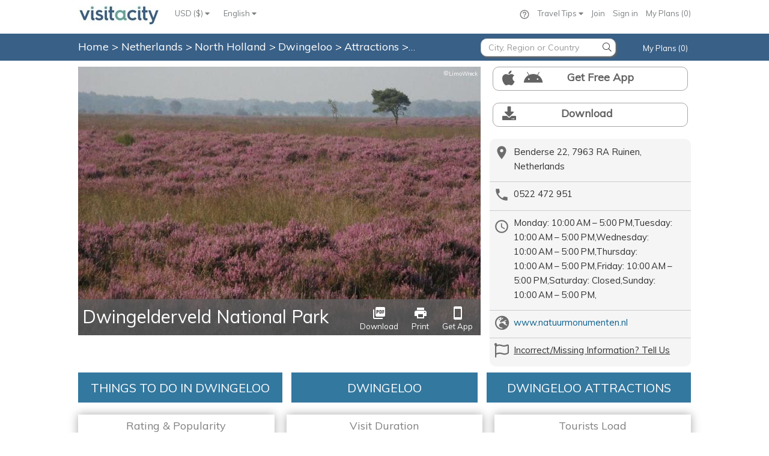

--- FILE ---
content_type: text/css;charset=UTF-8
request_url: https://d15ldvyocwqu5y.cloudfront.net/clm-20250518114522/css/MyFontsWebfontsKit.css
body_size: 409
content:
/**
 * @license
 * MyFonts Webfont Build ID 2970107, 2015-02-11T04:50:16-0500
 * 
 * The fonts listed in this notice are subject to the End User License
 * Agreement(s) entered into by the website owner. All other parties are 
 * explicitly restricted from using the Licensed Webfonts(s).
 * 
 * You may obtain a valid license at the URLs below.
 * 
 * Webfont: HurmeGeometricSans4-SemiBold by Hurme Design
 * URL: http://www.myfonts.com/fonts/hurme-design/hurme-geometric-sans-4/4-semi-bold/
 * Copyright: Copyright (c) 2012 by Toni Hurme. All rights reserved.
 * Licensed pageviews: 10,000
 * 
 * 
 * License: http://www.myfonts.com/viewlicense?type=web&buildid=2970107
 * 
 * © 2015 MyFonts Inc
*/


/* @import must be at top of file, otherwise CSS will not work */

@font-face {font-family: 'HurmeGeometricSans4-SemiBold';src: url('webfonts/2D51FB_0_0.eot');src: url('webfonts/2D51FB_0_0.eot?#iefix') format('embedded-opentype'),url('webfonts/2D51FB_0_0.woff2') format('woff2'),url('webfonts/2D51FB_0_0.woff') format('woff'),url('webfonts/2D51FB_0_0.ttf') format('truetype');} 

--- FILE ---
content_type: application/javascript;charset=UTF-8
request_url: https://d15ldvyocwqu5y.cloudfront.net/clm-20250518114522/scripts/lib/pgwbrowser.min.js
body_size: 1452
content:
/**
 * PgwBrowser - Version 1.3
 *
 * Copyright 2014-2015, Jonathan M. Piat
 * http://pgwjs.com - http://pagawa.com
 * 
 * Released under the GNU GPLv3 license - http://opensource.org/licenses/gpl-3.0
 */
!function(e){e.pgwBrowser=function(){var r={};r.userAgent=navigator.userAgent,r.browser={},r.viewport={},r.os={},resizeEvent=null;var n=[{name:"Chromium",group:"Chrome",identifier:"Chromium/([0-9.]*)"},{name:"Chrome Mobile",group:"Chrome",identifier:"Chrome/([0-9.]*) Mobile",versionIdentifier:"Chrome/([0-9.]*)"},{name:"Chrome",group:"Chrome",identifier:"Chrome/([0-9.]*)"},{name:"Chrome for iOS",group:"Chrome",identifier:"CriOS/([0-9.]*)"},{name:"Android Browser",group:"Chrome",identifier:"CrMo/([0-9.]*)"},{name:"Firefox",group:"Firefox",identifier:"Firefox/([0-9.]*)"},{name:"Opera Mini",group:"Opera",identifier:"Opera Mini/([0-9.]*)"},{name:"Opera",group:"Opera",identifier:"Opera ([0-9.]*)"},{name:"Opera",group:"Opera",identifier:"Opera/([0-9.]*)",versionIdentifier:"Version/([0-9.]*)"},{name:"IEMobile",group:"Explorer",identifier:"IEMobile/([0-9.]*)"},{name:"Internet Explorer",group:"Explorer",identifier:"MSIE ([a-zA-Z0-9.]*)"},{name:"Internet Explorer",group:"Explorer",identifier:"Trident/([0-9.]*)",versionIdentifier:"rv:([0-9.]*)"},{name:"Spartan",group:"Spartan",identifier:"Edge/([0-9.]*)",versionIdentifier:"Edge/([0-9.]*)"},{name:"Safari",group:"Safari",identifier:"Safari/([0-9.]*)",versionIdentifier:"Version/([0-9.]*)"}],o=[{name:"Windows 2000",group:"Windows",identifier:"Windows NT 5.0",version:"5.0"},{name:"Windows XP",group:"Windows",identifier:"Windows NT 5.1",version:"5.1"},{name:"Windows Vista",group:"Windows",identifier:"Windows NT 6.0",version:"6.0"},{name:"Windows 7",group:"Windows",identifier:"Windows NT 6.1",version:"7.0"},{name:"Windows 8",group:"Windows",identifier:"Windows NT 6.2",version:"8.0"},{name:"Windows 8.1",group:"Windows",identifier:"Windows NT 6.3",version:"8.1"},{name:"Windows 10",group:"Windows",identifier:"Windows NT 10.0",version:"10.0"},{name:"Windows Phone",group:"Windows Phone",identifier:"Windows Phone ([0-9.]*)"},{name:"Windows Phone",group:"Windows Phone",identifier:"Windows Phone OS ([0-9.]*)"},{name:"Windows",group:"Windows",identifier:"Windows"},{name:"Chrome OS",group:"Chrome OS",identifier:"CrOS"},{name:"Android",group:"Android",identifier:"Android",versionIdentifier:"Android ([a-zA-Z0-9.-]*)"},{name:"iPad",group:"iOS",identifier:"iPad",versionIdentifier:"OS ([0-9_]*)",versionSeparator:"[_|.]"},{name:"iPod",group:"iOS",identifier:"iPod",versionIdentifier:"OS ([0-9_]*)",versionSeparator:"[_|.]"},{name:"iPhone",group:"iOS",identifier:"iPhone OS",versionIdentifier:"OS ([0-9_]*)",versionSeparator:"[_|.]"},{name:"Mac OS X El Capitan",group:"Mac OS",identifier:"Mac OS X (10([_|.])11([0-9_.]*))",versionSeparator:"[_|.]"},{name:"Mac OS X Yosemite",group:"Mac OS",identifier:"Mac OS X (10([_|.])10([0-9_.]*))",versionSeparator:"[_|.]"},{name:"Mac OS X Mavericks",group:"Mac OS",identifier:"Mac OS X (10([_|.])9([0-9_.]*))",versionSeparator:"[_|.]"},{name:"Mac OS X Mountain Lion",group:"Mac OS",identifier:"Mac OS X (10([_|.])8([0-9_.]*))",versionSeparator:"[_|.]"},{name:"Mac OS X Lion",group:"Mac OS",identifier:"Mac OS X (10([_|.])7([0-9_.]*))",versionSeparator:"[_|.]"},{name:"Mac OS X Snow Leopard",group:"Mac OS",identifier:"Mac OS X (10([_|.])6([0-9_.]*))",versionSeparator:"[_|.]"},{name:"Mac OS X Leopard",group:"Mac OS",identifier:"Mac OS X (10([_|.])5([0-9_.]*))",versionSeparator:"[_|.]"},{name:"Mac OS X Tiger",group:"Mac OS",identifier:"Mac OS X (10([_|.])4([0-9_.]*))",versionSeparator:"[_|.]"},{name:"Mac OS X Panther",group:"Mac OS",identifier:"Mac OS X (10([_|.])3([0-9_.]*))",versionSeparator:"[_|.]"},{name:"Mac OS X Jaguar",group:"Mac OS",identifier:"Mac OS X (10([_|.])2([0-9_.]*))",versionSeparator:"[_|.]"},{name:"Mac OS X Puma",group:"Mac OS",identifier:"Mac OS X (10([_|.])1([0-9_.]*))",versionSeparator:"[_|.]"},{name:"Mac OS X Cheetah",group:"Mac OS",identifier:"Mac OS X (10([_|.])0([0-9_.]*))",versionSeparator:"[_|.]"},{name:"Mac OS",group:"Mac OS",identifier:"Mac OS"},{name:"Ubuntu",group:"Linux",identifier:"Ubuntu",versionIdentifier:"Ubuntu/([0-9.]*)"},{name:"Debian",group:"Linux",identifier:"Debian"},{name:"Gentoo",group:"Linux",identifier:"Gentoo"},{name:"Linux",group:"Linux",identifier:"Linux"},{name:"BlackBerry",group:"BlackBerry",identifier:"BlackBerry"}],a=function(){var e=r.userAgent.toLowerCase();for(i in n){var o=new RegExp(n[i].identifier.toLowerCase()),a=o.exec(e);if(null!=a&&a[1]){if(r.browser.name=n[i].name,r.browser.group=n[i].group,n[i].versionIdentifier){var s=new RegExp(n[i].versionIdentifier.toLowerCase()),d=s.exec(e);null!=d&&d[1]&&t(d[1])}else t(a[1]);break}}return!0},t=function(e){var i=e.split(".",2);return r.browser.fullVersion=e,i[0]&&(r.browser.majorVersion=parseInt(i[0])),i[1]&&(r.browser.minorVersion=parseInt(i[1])),!0},s=function(){var e=r.userAgent.toLowerCase();for(i in o){var n=new RegExp(o[i].identifier.toLowerCase()),a=n.exec(e);if(null!=a){if(r.os.name=o[i].name,r.os.group=o[i].group,o[i].version)d(o[i].version,o[i].versionSeparator?o[i].versionSeparator:".");else if(a[1])d(a[1],o[i].versionSeparator?o[i].versionSeparator:".");else if(o[i].versionIdentifier){var t=new RegExp(o[i].versionIdentifier.toLowerCase()),s=t.exec(e);null!=s&&s[1]&&d(s[1],o[i].versionSeparator?o[i].versionSeparator:".")}break}}return!0},d=function(e,i){if("["==i.substr(0,1))var n=e.split(new RegExp(i,"g"),2);else var n=e.split(i,2);return"."!=i&&(e=e.replace(new RegExp(i,"g"),".")),r.os.fullVersion=e,n[0]&&(r.os.majorVersion=parseInt(n[0])),n[1]&&(r.os.minorVersion=parseInt(n[1])),!0},p=function(i){return r.viewport.width=e(window).width(),r.viewport.height=e(window).height(),"undefined"==typeof i&&(null==resizeEvent?e(window).trigger("PgwBrowser::StartResizing"):clearTimeout(resizeEvent),resizeEvent=setTimeout(function(){e(window).trigger("PgwBrowser::StopResizing"),clearTimeout(resizeEvent),resizeEvent=null},300)),!0},u=function(){if("undefined"==typeof window.orientation)r.viewport.width>=r.viewport.height?r.viewport.orientation="landscape":r.viewport.orientation="portrait";else switch(window.orientation){case-90:case 90:r.viewport.orientation="landscape";break;default:r.viewport.orientation="portrait"}return e(window).trigger("PgwBrowser::OrientationChange"),!0};return"undefined"!=typeof window.pgwJsUserAgentTester&&(r.userAgent=window.pgwJsUserAgentTester),a(),s(),p(!0),u(),e(window).on("orientationchange",function(e){u()}),e(window).resize(function(e){p()}),r}}(window.Zepto||window.jQuery);


--- FILE ---
content_type: application/javascript;charset=UTF-8
request_url: https://d15ldvyocwqu5y.cloudfront.net/clm-009/scripts/lib/3rd_parties.js
body_size: 97400
content:
/*
 RequireJS 2.1.19 Copyright (c) 2010-2015, The Dojo Foundation All Rights Reserved.
 Available via the MIT or new BSD license.
 see: http://github.com/jrburke/requirejs for details
*/
var requirejs,require,define;
(function(ba){function G(b){return"[object Function]"===K.call(b)}function H(b){return"[object Array]"===K.call(b)}function v(b,c){if(b){var d;for(d=0;d<b.length&&(!b[d]||!c(b[d],d,b));d+=1);}}function T(b,c){if(b){var d;for(d=b.length-1;-1<d&&(!b[d]||!c(b[d],d,b));d-=1);}}function t(b,c){return fa.call(b,c)}function n(b,c){return t(b,c)&&b[c]}function B(b,c){for(var d in b)if(t(b,d)&&c(b[d],d))break}function U(b,c,d,e){c&&B(c,function(c,i){if(d||!t(b,i))e&&"object"===typeof c&&c&&!H(c)&&!G(c)&&!(c instanceof
RegExp)?(b[i]||(b[i]={}),U(b[i],c,d,e)):b[i]=c});return b}function u(b,c){return function(){return c.apply(b,arguments)}}function ca(b){throw b;}function da(b){if(!b)return b;var c=ba;v(b.split("."),function(b){c=c[b]});return c}function C(b,c,d,e){c=Error(c+"\nhttp://requirejs.org/docs/errors.html#"+b);c.requireType=b;c.requireModules=e;d&&(c.originalError=d);return c}function ga(b){function c(a,j,b){var f,l,c,d,h,e,g,i,j=j&&j.split("/"),p=k.map,m=p&&p["*"];if(a){a=a.split("/");l=a.length-1;k.nodeIdCompat&&
Q.test(a[l])&&(a[l]=a[l].replace(Q,""));"."===a[0].charAt(0)&&j&&(l=j.slice(0,j.length-1),a=l.concat(a));l=a;for(c=0;c<l.length;c++)if(d=l[c],"."===d)l.splice(c,1),c-=1;else if(".."===d&&!(0===c||1===c&&".."===l[2]||".."===l[c-1])&&0<c)l.splice(c-1,2),c-=2;a=a.join("/")}if(b&&p&&(j||m)){l=a.split("/");c=l.length;a:for(;0<c;c-=1){h=l.slice(0,c).join("/");if(j)for(d=j.length;0<d;d-=1)if(b=n(p,j.slice(0,d).join("/")))if(b=n(b,h)){f=b;e=c;break a}!g&&(m&&n(m,h))&&(g=n(m,h),i=c)}!f&&g&&(f=g,e=i);f&&(l.splice(0,
e,f),a=l.join("/"))}return(f=n(k.pkgs,a))?f:a}function d(a){z&&v(document.getElementsByTagName("script"),function(j){if(j.getAttribute("data-requiremodule")===a&&j.getAttribute("data-requirecontext")===h.contextName)return j.parentNode.removeChild(j),!0})}function p(a){var j=n(k.paths,a);if(j&&H(j)&&1<j.length)return j.shift(),h.require.undef(a),h.makeRequire(null,{skipMap:!0})([a]),!0}function g(a){var j,c=a?a.indexOf("!"):-1;-1<c&&(j=a.substring(0,c),a=a.substring(c+1,a.length));return[j,a]}function i(a,
j,b,f){var l,d,e=null,i=j?j.name:null,k=a,p=!0,m="";a||(p=!1,a="_@r"+(K+=1));a=g(a);e=a[0];a=a[1];e&&(e=c(e,i,f),d=n(q,e));a&&(e?m=d&&d.normalize?d.normalize(a,function(a){return c(a,i,f)}):-1===a.indexOf("!")?c(a,i,f):a:(m=c(a,i,f),a=g(m),e=a[0],m=a[1],b=!0,l=h.nameToUrl(m)));b=e&&!d&&!b?"_unnormalized"+(O+=1):"";return{prefix:e,name:m,parentMap:j,unnormalized:!!b,url:l,originalName:k,isDefine:p,id:(e?e+"!"+m:m)+b}}function r(a){var j=a.id,b=n(m,j);b||(b=m[j]=new h.Module(a));return b}function s(a,
j,b){var f=a.id,c=n(m,f);if(t(q,f)&&(!c||c.defineEmitComplete))"defined"===j&&b(q[f]);else if(c=r(a),c.error&&"error"===j)b(c.error);else c.on(j,b)}function w(a,b){var c=a.requireModules,f=!1;if(b)b(a);else if(v(c,function(b){if(b=n(m,b))b.error=a,b.events.error&&(f=!0,b.emit("error",a))}),!f)e.onError(a)}function x(){R.length&&(ha.apply(A,[A.length,0].concat(R)),R=[])}function y(a){delete m[a];delete V[a]}function F(a,b,c){var f=a.map.id;a.error?a.emit("error",a.error):(b[f]=!0,v(a.depMaps,function(f,
d){var e=f.id,h=n(m,e);h&&(!a.depMatched[d]&&!c[e])&&(n(b,e)?(a.defineDep(d,q[e]),a.check()):F(h,b,c))}),c[f]=!0)}function D(){var a,b,c=(a=1E3*k.waitSeconds)&&h.startTime+a<(new Date).getTime(),f=[],l=[],e=!1,i=!0;if(!W){W=!0;B(V,function(a){var h=a.map,g=h.id;if(a.enabled&&(h.isDefine||l.push(a),!a.error))if(!a.inited&&c)p(g)?e=b=!0:(f.push(g),d(g));else if(!a.inited&&(a.fetched&&h.isDefine)&&(e=!0,!h.prefix))return i=!1});if(c&&f.length)return a=C("timeout","Load timeout for modules: "+f,null,
f),a.contextName=h.contextName,w(a);i&&v(l,function(a){F(a,{},{})});if((!c||b)&&e)if((z||ea)&&!X)X=setTimeout(function(){X=0;D()},50);W=!1}}function E(a){t(q,a[0])||r(i(a[0],null,!0)).init(a[1],a[2])}function I(a){var a=a.currentTarget||a.srcElement,b=h.onScriptLoad;a.detachEvent&&!Y?a.detachEvent("onreadystatechange",b):a.removeEventListener("load",b,!1);b=h.onScriptError;(!a.detachEvent||Y)&&a.removeEventListener("error",b,!1);return{node:a,id:a&&a.getAttribute("data-requiremodule")}}function J(){var a;
for(x();A.length;){a=A.shift();if(null===a[0])return w(C("mismatch","Mismatched anonymous define() module: "+a[a.length-1]));E(a)}}var W,Z,h,L,X,k={waitSeconds:7,baseUrl:"./",paths:{},bundles:{},pkgs:{},shim:{},config:{}},m={},V={},$={},A=[],q={},S={},aa={},K=1,O=1;L={require:function(a){return a.require?a.require:a.require=h.makeRequire(a.map)},exports:function(a){a.usingExports=!0;if(a.map.isDefine)return a.exports?q[a.map.id]=a.exports:a.exports=q[a.map.id]={}},module:function(a){return a.module?
a.module:a.module={id:a.map.id,uri:a.map.url,config:function(){return n(k.config,a.map.id)||{}},exports:a.exports||(a.exports={})}}};Z=function(a){this.events=n($,a.id)||{};this.map=a;this.shim=n(k.shim,a.id);this.depExports=[];this.depMaps=[];this.depMatched=[];this.pluginMaps={};this.depCount=0};Z.prototype={init:function(a,b,c,f){f=f||{};if(!this.inited){this.factory=b;if(c)this.on("error",c);else this.events.error&&(c=u(this,function(a){this.emit("error",a)}));this.depMaps=a&&a.slice(0);this.errback=
c;this.inited=!0;this.ignore=f.ignore;f.enabled||this.enabled?this.enable():this.check()}},defineDep:function(a,b){this.depMatched[a]||(this.depMatched[a]=!0,this.depCount-=1,this.depExports[a]=b)},fetch:function(){if(!this.fetched){this.fetched=!0;h.startTime=(new Date).getTime();var a=this.map;if(this.shim)h.makeRequire(this.map,{enableBuildCallback:!0})(this.shim.deps||[],u(this,function(){return a.prefix?this.callPlugin():this.load()}));else return a.prefix?this.callPlugin():this.load()}},load:function(){var a=
this.map.url;S[a]||(S[a]=!0,h.load(this.map.id,a))},check:function(){if(this.enabled&&!this.enabling){var a,b,c=this.map.id;b=this.depExports;var f=this.exports,l=this.factory;if(this.inited)if(this.error)this.emit("error",this.error);else{if(!this.defining){this.defining=!0;if(1>this.depCount&&!this.defined){if(G(l)){if(this.events.error&&this.map.isDefine||e.onError!==ca)try{f=h.execCb(c,l,b,f)}catch(d){a=d}else f=h.execCb(c,l,b,f);this.map.isDefine&&void 0===f&&((b=this.module)?f=b.exports:this.usingExports&&
(f=this.exports));if(a)return a.requireMap=this.map,a.requireModules=this.map.isDefine?[this.map.id]:null,a.requireType=this.map.isDefine?"define":"require",w(this.error=a)}else f=l;this.exports=f;if(this.map.isDefine&&!this.ignore&&(q[c]=f,e.onResourceLoad))e.onResourceLoad(h,this.map,this.depMaps);y(c);this.defined=!0}this.defining=!1;this.defined&&!this.defineEmitted&&(this.defineEmitted=!0,this.emit("defined",this.exports),this.defineEmitComplete=!0)}}else this.fetch()}},callPlugin:function(){var a=
this.map,b=a.id,d=i(a.prefix);this.depMaps.push(d);s(d,"defined",u(this,function(f){var l,d;d=n(aa,this.map.id);var g=this.map.name,P=this.map.parentMap?this.map.parentMap.name:null,p=h.makeRequire(a.parentMap,{enableBuildCallback:!0});if(this.map.unnormalized){if(f.normalize&&(g=f.normalize(g,function(a){return c(a,P,!0)})||""),f=i(a.prefix+"!"+g,this.map.parentMap),s(f,"defined",u(this,function(a){this.init([],function(){return a},null,{enabled:!0,ignore:!0})})),d=n(m,f.id)){this.depMaps.push(f);
if(this.events.error)d.on("error",u(this,function(a){this.emit("error",a)}));d.enable()}}else d?(this.map.url=h.nameToUrl(d),this.load()):(l=u(this,function(a){this.init([],function(){return a},null,{enabled:!0})}),l.error=u(this,function(a){this.inited=!0;this.error=a;a.requireModules=[b];B(m,function(a){0===a.map.id.indexOf(b+"_unnormalized")&&y(a.map.id)});w(a)}),l.fromText=u(this,function(f,c){var d=a.name,g=i(d),P=M;c&&(f=c);P&&(M=!1);r(g);t(k.config,b)&&(k.config[d]=k.config[b]);try{e.exec(f)}catch(m){return w(C("fromtexteval",
"fromText eval for "+b+" failed: "+m,m,[b]))}P&&(M=!0);this.depMaps.push(g);h.completeLoad(d);p([d],l)}),f.load(a.name,p,l,k))}));h.enable(d,this);this.pluginMaps[d.id]=d},enable:function(){V[this.map.id]=this;this.enabling=this.enabled=!0;v(this.depMaps,u(this,function(a,b){var c,f;if("string"===typeof a){a=i(a,this.map.isDefine?this.map:this.map.parentMap,!1,!this.skipMap);this.depMaps[b]=a;if(c=n(L,a.id)){this.depExports[b]=c(this);return}this.depCount+=1;s(a,"defined",u(this,function(a){this.undefed||
(this.defineDep(b,a),this.check())}));this.errback?s(a,"error",u(this,this.errback)):this.events.error&&s(a,"error",u(this,function(a){this.emit("error",a)}))}c=a.id;f=m[c];!t(L,c)&&(f&&!f.enabled)&&h.enable(a,this)}));B(this.pluginMaps,u(this,function(a){var b=n(m,a.id);b&&!b.enabled&&h.enable(a,this)}));this.enabling=!1;this.check()},on:function(a,b){var c=this.events[a];c||(c=this.events[a]=[]);c.push(b)},emit:function(a,b){v(this.events[a],function(a){a(b)});"error"===a&&delete this.events[a]}};
h={config:k,contextName:b,registry:m,defined:q,urlFetched:S,defQueue:A,Module:Z,makeModuleMap:i,nextTick:e.nextTick,onError:w,configure:function(a){a.baseUrl&&"/"!==a.baseUrl.charAt(a.baseUrl.length-1)&&(a.baseUrl+="/");var b=k.shim,c={paths:!0,bundles:!0,config:!0,map:!0};B(a,function(a,b){c[b]?(k[b]||(k[b]={}),U(k[b],a,!0,!0)):k[b]=a});a.bundles&&B(a.bundles,function(a,b){v(a,function(a){a!==b&&(aa[a]=b)})});a.shim&&(B(a.shim,function(a,c){H(a)&&(a={deps:a});if((a.exports||a.init)&&!a.exportsFn)a.exportsFn=
h.makeShimExports(a);b[c]=a}),k.shim=b);a.packages&&v(a.packages,function(a){var b,a="string"===typeof a?{name:a}:a;b=a.name;a.location&&(k.paths[b]=a.location);k.pkgs[b]=a.name+"/"+(a.main||"main").replace(ia,"").replace(Q,"")});B(m,function(a,b){!a.inited&&!a.map.unnormalized&&(a.map=i(b,null,!0))});if(a.deps||a.callback)h.require(a.deps||[],a.callback)},makeShimExports:function(a){return function(){var b;a.init&&(b=a.init.apply(ba,arguments));return b||a.exports&&da(a.exports)}},makeRequire:function(a,
j){function g(c,d,p){var k,n;j.enableBuildCallback&&(d&&G(d))&&(d.__requireJsBuild=!0);if("string"===typeof c){if(G(d))return w(C("requireargs","Invalid require call"),p);if(a&&t(L,c))return L[c](m[a.id]);if(e.get)return e.get(h,c,a,g);k=i(c,a,!1,!0);k=k.id;return!t(q,k)?w(C("notloaded",'Module name "'+k+'" has not been loaded yet for context: '+b+(a?"":". Use require([])"))):q[k]}J();h.nextTick(function(){J();n=r(i(null,a));n.skipMap=j.skipMap;n.init(c,d,p,{enabled:!0});D()});return g}j=j||{};U(g,
{isBrowser:z,toUrl:function(b){var d,e=b.lastIndexOf("."),j=b.split("/")[0];if(-1!==e&&(!("."===j||".."===j)||1<e))d=b.substring(e,b.length),b=b.substring(0,e);return h.nameToUrl(c(b,a&&a.id,!0),d,!0)},defined:function(b){return t(q,i(b,a,!1,!0).id)},specified:function(b){b=i(b,a,!1,!0).id;return t(q,b)||t(m,b)}});a||(g.undef=function(b){x();var c=i(b,a,!0),e=n(m,b);e.undefed=!0;d(b);delete q[b];delete S[c.url];delete $[b];T(A,function(a,c){a[0]===b&&A.splice(c,1)});e&&(e.events.defined&&($[b]=e.events),
y(b))});return g},enable:function(a){n(m,a.id)&&r(a).enable()},completeLoad:function(a){var b,c,d=n(k.shim,a)||{},e=d.exports;for(x();A.length;){c=A.shift();if(null===c[0]){c[0]=a;if(b)break;b=!0}else c[0]===a&&(b=!0);E(c)}c=n(m,a);if(!b&&!t(q,a)&&c&&!c.inited){if(k.enforceDefine&&(!e||!da(e)))return p(a)?void 0:w(C("nodefine","No define call for "+a,null,[a]));E([a,d.deps||[],d.exportsFn])}D()},nameToUrl:function(a,b,c){var d,g,i;(d=n(k.pkgs,a))&&(a=d);if(d=n(aa,a))return h.nameToUrl(d,b,c);if(e.jsExtRegExp.test(a))d=
a+(b||"");else{d=k.paths;a=a.split("/");for(g=a.length;0<g;g-=1)if(i=a.slice(0,g).join("/"),i=n(d,i)){H(i)&&(i=i[0]);a.splice(0,g,i);break}d=a.join("/");d+=b||(/^data\:|\?/.test(d)||c?"":".js");d=("/"===d.charAt(0)||d.match(/^[\w\+\.\-]+:/)?"":k.baseUrl)+d}return k.urlArgs?d+((-1===d.indexOf("?")?"?":"&")+k.urlArgs):d},load:function(a,b){e.load(h,a,b)},execCb:function(a,b,c,d){return b.apply(d,c)},onScriptLoad:function(a){if("load"===a.type||ja.test((a.currentTarget||a.srcElement).readyState))N=null,
a=I(a),h.completeLoad(a.id)},onScriptError:function(a){var b=I(a);if(!p(b.id))return w(C("scripterror","Script error for: "+b.id,a,[b.id]))}};h.require=h.makeRequire();return h}var e,x,y,D,I,E,N,J,r,O,ka=/(\/\*([\s\S]*?)\*\/|([^:]|^)\/\/(.*)$)/mg,la=/[^.]\s*require\s*\(\s*["']([^'"\s]+)["']\s*\)/g,Q=/\.js$/,ia=/^\.\//;x=Object.prototype;var K=x.toString,fa=x.hasOwnProperty,ha=Array.prototype.splice,z=!!("undefined"!==typeof window&&"undefined"!==typeof navigator&&window.document),ea=!z&&"undefined"!==
typeof importScripts,ja=z&&"PLAYSTATION 3"===navigator.platform?/^complete$/:/^(complete|loaded)$/,Y="undefined"!==typeof opera&&"[object Opera]"===opera.toString(),F={},s={},R=[],M=!1;if("undefined"===typeof define){if("undefined"!==typeof requirejs){if(G(requirejs))return;s=requirejs;requirejs=void 0}"undefined"!==typeof require&&!G(require)&&(s=require,require=void 0);e=requirejs=function(b,c,d,p){var g,i="_";!H(b)&&"string"!==typeof b&&(g=b,H(c)?(b=c,c=d,d=p):b=[]);g&&g.context&&(i=g.context);
(p=n(F,i))||(p=F[i]=e.s.newContext(i));g&&p.configure(g);return p.require(b,c,d)};e.config=function(b){return e(b)};e.nextTick="undefined"!==typeof setTimeout?function(b){setTimeout(b,4)}:function(b){b()};require||(require=e);e.version="2.1.19";e.jsExtRegExp=/^\/|:|\?|\.js$/;e.isBrowser=z;x=e.s={contexts:F,newContext:ga};e({});v(["toUrl","undef","defined","specified"],function(b){e[b]=function(){var c=F._;return c.require[b].apply(c,arguments)}});if(z&&(y=x.head=document.getElementsByTagName("head")[0],
D=document.getElementsByTagName("base")[0]))y=x.head=D.parentNode;e.onError=ca;e.createNode=function(b){var c=b.xhtml?document.createElementNS("http://www.w3.org/1999/xhtml","html:script"):document.createElement("script");c.type=b.scriptType||"text/javascript";c.charset="utf-8";c.async=!0;return c};e.load=function(b,c,d){var p=b&&b.config||{},g;if(z){g=e.createNode(p,c,d);if(p.onNodeCreated)p.onNodeCreated(g,p,c,d);g.setAttribute("data-requirecontext",b.contextName);g.setAttribute("data-requiremodule",
c);g.attachEvent&&!(g.attachEvent.toString&&0>g.attachEvent.toString().indexOf("[native code"))&&!Y?(M=!0,g.attachEvent("onreadystatechange",b.onScriptLoad)):(g.addEventListener("load",b.onScriptLoad,!1),g.addEventListener("error",b.onScriptError,!1));g.src=d;J=g;D?y.insertBefore(g,D):y.appendChild(g);J=null;return g}if(ea)try{importScripts(d),b.completeLoad(c)}catch(i){b.onError(C("importscripts","importScripts failed for "+c+" at "+d,i,[c]))}};z&&!s.skipDataMain&&T(document.getElementsByTagName("script"),
function(b){y||(y=b.parentNode);if(I=b.getAttribute("data-main"))return r=I,s.baseUrl||(E=r.split("/"),r=E.pop(),O=E.length?E.join("/")+"/":"./",s.baseUrl=O),r=r.replace(Q,""),e.jsExtRegExp.test(r)&&(r=I),s.deps=s.deps?s.deps.concat(r):[r],!0});define=function(b,c,d){var e,g;"string"!==typeof b&&(d=c,c=b,b=null);H(c)||(d=c,c=null);!c&&G(d)&&(c=[],d.length&&(d.toString().replace(ka,"").replace(la,function(b,d){c.push(d)}),c=(1===d.length?["require"]:["require","exports","module"]).concat(c)));if(M){if(!(e=
J))N&&"interactive"===N.readyState||T(document.getElementsByTagName("script"),function(b){if("interactive"===b.readyState)return N=b}),e=N;e&&(b||(b=e.getAttribute("data-requiremodule")),g=F[e.getAttribute("data-requirecontext")])}(g?g.defQueue:R).push([b,c,d])};define.amd={jQuery:!0};e.exec=function(b){return eval(b)};e(s)}})(this);

/*
AngularJS v1.5.5
(c) 2010-2016 Google, Inc. http://angularjs.org
License: MIT
*/
(function(v){'use strict';function O(a){return function(){var b=arguments[0],d;d="["+(a?a+":":"")+b+"] http://errors.angularjs.org/1.5.5/"+(a?a+"/":"")+b;for(b=1;b<arguments.length;b++){d=d+(1==b?"?":"&")+"p"+(b-1)+"=";var c=encodeURIComponent,e;e=arguments[b];e="function"==typeof e?e.toString().replace(/ \{[\s\S]*$/,""):"undefined"==typeof e?"undefined":"string"!=typeof e?JSON.stringify(e):e;d+=c(e)}return Error(d)}}function ya(a){if(null==a||Va(a))return!1;if(K(a)||F(a)||B&&a instanceof B)return!0;
var b="length"in Object(a)&&a.length;return Q(b)&&(0<=b&&(b-1 in a||a instanceof Array)||"function"==typeof a.item)}function q(a,b,d){var c,e;if(a)if(E(a))for(c in a)"prototype"==c||"length"==c||"name"==c||a.hasOwnProperty&&!a.hasOwnProperty(c)||b.call(d,a[c],c,a);else if(K(a)||ya(a)){var f="object"!==typeof a;c=0;for(e=a.length;c<e;c++)(f||c in a)&&b.call(d,a[c],c,a)}else if(a.forEach&&a.forEach!==q)a.forEach(b,d,a);else if(oc(a))for(c in a)b.call(d,a[c],c,a);else if("function"===typeof a.hasOwnProperty)for(c in a)a.hasOwnProperty(c)&&
b.call(d,a[c],c,a);else for(c in a)ua.call(a,c)&&b.call(d,a[c],c,a);return a}function pc(a,b,d){for(var c=Object.keys(a).sort(),e=0;e<c.length;e++)b.call(d,a[c[e]],c[e]);return c}function qc(a){return function(b,d){a(d,b)}}function Xd(){return++nb}function Nb(a,b,d){for(var c=a.$$hashKey,e=0,f=b.length;e<f;++e){var g=b[e];if(G(g)||E(g))for(var h=Object.keys(g),k=0,l=h.length;k<l;k++){var n=h[k],m=g[n];d&&G(m)?fa(m)?a[n]=new Date(m.valueOf()):Wa(m)?a[n]=new RegExp(m):m.nodeName?a[n]=m.cloneNode(!0):
Ob(m)?a[n]=m.clone():(G(a[n])||(a[n]=K(m)?[]:{}),Nb(a[n],[m],!0)):a[n]=m}}c?a.$$hashKey=c:delete a.$$hashKey;return a}function R(a){return Nb(a,za.call(arguments,1),!1)}function Yd(a){return Nb(a,za.call(arguments,1),!0)}function X(a){return parseInt(a,10)}function Pb(a,b){return R(Object.create(a),b)}function C(){}function Xa(a){return a}function da(a){return function(){return a}}function rc(a){return E(a.toString)&&a.toString!==ma}function y(a){return"undefined"===typeof a}function x(a){return"undefined"!==
typeof a}function G(a){return null!==a&&"object"===typeof a}function oc(a){return null!==a&&"object"===typeof a&&!sc(a)}function F(a){return"string"===typeof a}function Q(a){return"number"===typeof a}function fa(a){return"[object Date]"===ma.call(a)}function E(a){return"function"===typeof a}function Wa(a){return"[object RegExp]"===ma.call(a)}function Va(a){return a&&a.window===a}function Ya(a){return a&&a.$evalAsync&&a.$watch}function Da(a){return"boolean"===typeof a}function Zd(a){return a&&Q(a.length)&&
$d.test(ma.call(a))}function Ob(a){return!(!a||!(a.nodeName||a.prop&&a.attr&&a.find))}function ae(a){var b={};a=a.split(",");var d;for(d=0;d<a.length;d++)b[a[d]]=!0;return b}function va(a){return P(a.nodeName||a[0]&&a[0].nodeName)}function Za(a,b){var d=a.indexOf(b);0<=d&&a.splice(d,1);return d}function qa(a,b){function d(a,b){var d=b.$$hashKey,e;if(K(a)){e=0;for(var f=a.length;e<f;e++)b.push(c(a[e]))}else if(oc(a))for(e in a)b[e]=c(a[e]);else if(a&&"function"===typeof a.hasOwnProperty)for(e in a)a.hasOwnProperty(e)&&
(b[e]=c(a[e]));else for(e in a)ua.call(a,e)&&(b[e]=c(a[e]));d?b.$$hashKey=d:delete b.$$hashKey;return b}function c(a){if(!G(a))return a;var b=f.indexOf(a);if(-1!==b)return g[b];if(Va(a)||Ya(a))throw Aa("cpws");var b=!1,c=e(a);void 0===c&&(c=K(a)?[]:Object.create(sc(a)),b=!0);f.push(a);g.push(c);return b?d(a,c):c}function e(a){switch(ma.call(a)){case "[object Int8Array]":case "[object Int16Array]":case "[object Int32Array]":case "[object Float32Array]":case "[object Float64Array]":case "[object Uint8Array]":case "[object Uint8ClampedArray]":case "[object Uint16Array]":case "[object Uint32Array]":return new a.constructor(c(a.buffer));
case "[object ArrayBuffer]":if(!a.slice){var b=new ArrayBuffer(a.byteLength);(new Uint8Array(b)).set(new Uint8Array(a));return b}return a.slice(0);case "[object Boolean]":case "[object Number]":case "[object String]":case "[object Date]":return new a.constructor(a.valueOf());case "[object RegExp]":return b=new RegExp(a.source,a.toString().match(/[^\/]*$/)[0]),b.lastIndex=a.lastIndex,b;case "[object Blob]":return new a.constructor([a],{type:a.type})}if(E(a.cloneNode))return a.cloneNode(!0)}var f=[],
g=[];if(b){if(Zd(b)||"[object ArrayBuffer]"===ma.call(b))throw Aa("cpta");if(a===b)throw Aa("cpi");K(b)?b.length=0:q(b,function(a,d){"$$hashKey"!==d&&delete b[d]});f.push(a);g.push(b);return d(a,b)}return c(a)}function ha(a,b){if(K(a)){b=b||[];for(var d=0,c=a.length;d<c;d++)b[d]=a[d]}else if(G(a))for(d in b=b||{},a)if("$"!==d.charAt(0)||"$"!==d.charAt(1))b[d]=a[d];return b||a}function pa(a,b){if(a===b)return!0;if(null===a||null===b)return!1;if(a!==a&&b!==b)return!0;var d=typeof a,c;if(d==typeof b&&
"object"==d)if(K(a)){if(!K(b))return!1;if((d=a.length)==b.length){for(c=0;c<d;c++)if(!pa(a[c],b[c]))return!1;return!0}}else{if(fa(a))return fa(b)?pa(a.getTime(),b.getTime()):!1;if(Wa(a))return Wa(b)?a.toString()==b.toString():!1;if(Ya(a)||Ya(b)||Va(a)||Va(b)||K(b)||fa(b)||Wa(b))return!1;d=T();for(c in a)if("$"!==c.charAt(0)&&!E(a[c])){if(!pa(a[c],b[c]))return!1;d[c]=!0}for(c in b)if(!(c in d)&&"$"!==c.charAt(0)&&x(b[c])&&!E(b[c]))return!1;return!0}return!1}function $a(a,b,d){return a.concat(za.call(b,
d))}function tc(a,b){var d=2<arguments.length?za.call(arguments,2):[];return!E(b)||b instanceof RegExp?b:d.length?function(){return arguments.length?b.apply(a,$a(d,arguments,0)):b.apply(a,d)}:function(){return arguments.length?b.apply(a,arguments):b.call(a)}}function be(a,b){var d=b;"string"===typeof a&&"$"===a.charAt(0)&&"$"===a.charAt(1)?d=void 0:Va(b)?d="$WINDOW":b&&v.document===b?d="$DOCUMENT":Ya(b)&&(d="$SCOPE");return d}function ab(a,b){if(!y(a))return Q(b)||(b=b?2:null),JSON.stringify(a,be,
b)}function uc(a){return F(a)?JSON.parse(a):a}function vc(a,b){a=a.replace(ce,"");var d=Date.parse("Jan 01, 1970 00:00:00 "+a)/6E4;return isNaN(d)?b:d}function Qb(a,b,d){d=d?-1:1;var c=a.getTimezoneOffset();b=vc(b,c);d*=b-c;a=new Date(a.getTime());a.setMinutes(a.getMinutes()+d);return a}function wa(a){a=B(a).clone();try{a.empty()}catch(b){}var d=B("<div>").append(a).html();try{return a[0].nodeType===Ma?P(d):d.match(/^(<[^>]+>)/)[1].replace(/^<([\w\-]+)/,function(a,b){return"<"+P(b)})}catch(c){return P(d)}}
function wc(a){try{return decodeURIComponent(a)}catch(b){}}function xc(a){var b={};q((a||"").split("&"),function(a){var c,e,f;a&&(e=a=a.replace(/\+/g,"%20"),c=a.indexOf("="),-1!==c&&(e=a.substring(0,c),f=a.substring(c+1)),e=wc(e),x(e)&&(f=x(f)?wc(f):!0,ua.call(b,e)?K(b[e])?b[e].push(f):b[e]=[b[e],f]:b[e]=f))});return b}function Rb(a){var b=[];q(a,function(a,c){K(a)?q(a,function(a){b.push(ja(c,!0)+(!0===a?"":"="+ja(a,!0)))}):b.push(ja(c,!0)+(!0===a?"":"="+ja(a,!0)))});return b.length?b.join("&"):""}
function ob(a){return ja(a,!0).replace(/%26/gi,"&").replace(/%3D/gi,"=").replace(/%2B/gi,"+")}function ja(a,b){return encodeURIComponent(a).replace(/%40/gi,"@").replace(/%3A/gi,":").replace(/%24/g,"$").replace(/%2C/gi,",").replace(/%3B/gi,";").replace(/%20/g,b?"%20":"+")}function de(a,b){var d,c,e=Na.length;for(c=0;c<e;++c)if(d=Na[c]+b,F(d=a.getAttribute(d)))return d;return null}function ee(a,b){var d,c,e={};q(Na,function(b){b+="app";!d&&a.hasAttribute&&a.hasAttribute(b)&&(d=a,c=a.getAttribute(b))});
q(Na,function(b){b+="app";var e;!d&&(e=a.querySelector("["+b.replace(":","\\:")+"]"))&&(d=e,c=e.getAttribute(b))});d&&(e.strictDi=null!==de(d,"strict-di"),b(d,c?[c]:[],e))}function yc(a,b,d){G(d)||(d={});d=R({strictDi:!1},d);var c=function(){a=B(a);if(a.injector()){var c=a[0]===v.document?"document":wa(a);throw Aa("btstrpd",c.replace(/</,"&lt;").replace(/>/,"&gt;"));}b=b||[];b.unshift(["$provide",function(b){b.value("$rootElement",a)}]);d.debugInfoEnabled&&b.push(["$compileProvider",function(a){a.debugInfoEnabled(!0)}]);
b.unshift("ng");c=bb(b,d.strictDi);c.invoke(["$rootScope","$rootElement","$compile","$injector",function(a,b,c,d){a.$apply(function(){b.data("$injector",d);c(b)(a)})}]);return c},e=/^NG_ENABLE_DEBUG_INFO!/,f=/^NG_DEFER_BOOTSTRAP!/;v&&e.test(v.name)&&(d.debugInfoEnabled=!0,v.name=v.name.replace(e,""));if(v&&!f.test(v.name))return c();v.name=v.name.replace(f,"");ea.resumeBootstrap=function(a){q(a,function(a){b.push(a)});return c()};E(ea.resumeDeferredBootstrap)&&ea.resumeDeferredBootstrap()}function fe(){v.name=
"NG_ENABLE_DEBUG_INFO!"+v.name;v.location.reload()}function ge(a){a=ea.element(a).injector();if(!a)throw Aa("test");return a.get("$$testability")}function zc(a,b){b=b||"_";return a.replace(he,function(a,c){return(c?b:"")+a.toLowerCase()})}function ie(){var a;if(!Ac){var b=pb();(Z=y(b)?v.jQuery:b?v[b]:void 0)&&Z.fn.on?(B=Z,R(Z.fn,{scope:Oa.scope,isolateScope:Oa.isolateScope,controller:Oa.controller,injector:Oa.injector,inheritedData:Oa.inheritedData}),a=Z.cleanData,Z.cleanData=function(b){for(var c,
e=0,f;null!=(f=b[e]);e++)(c=Z._data(f,"events"))&&c.$destroy&&Z(f).triggerHandler("$destroy");a(b)}):B=U;ea.element=B;Ac=!0}}function qb(a,b,d){if(!a)throw Aa("areq",b||"?",d||"required");return a}function Pa(a,b,d){d&&K(a)&&(a=a[a.length-1]);qb(E(a),b,"not a function, got "+(a&&"object"===typeof a?a.constructor.name||"Object":typeof a));return a}function Qa(a,b){if("hasOwnProperty"===a)throw Aa("badname",b);}function Bc(a,b,d){if(!b)return a;b=b.split(".");for(var c,e=a,f=b.length,g=0;g<f;g++)c=
b[g],a&&(a=(e=a)[c]);return!d&&E(a)?tc(e,a):a}function rb(a){for(var b=a[0],d=a[a.length-1],c,e=1;b!==d&&(b=b.nextSibling);e++)if(c||a[e]!==b)c||(c=B(za.call(a,0,e))),c.push(b);return c||a}function T(){return Object.create(null)}function je(a){function b(a,b,c){return a[b]||(a[b]=c())}var d=O("$injector"),c=O("ng");a=b(a,"angular",Object);a.$$minErr=a.$$minErr||O;return b(a,"module",function(){var a={};return function(f,g,h){if("hasOwnProperty"===f)throw c("badname","module");g&&a.hasOwnProperty(f)&&
(a[f]=null);return b(a,f,function(){function a(b,d,e,f){f||(f=c);return function(){f[e||"push"]([b,d,arguments]);return M}}function b(a,d){return function(b,e){e&&E(e)&&(e.$$moduleName=f);c.push([a,d,arguments]);return M}}if(!g)throw d("nomod",f);var c=[],e=[],r=[],N=a("$injector","invoke","push",e),M={_invokeQueue:c,_configBlocks:e,_runBlocks:r,requires:g,name:f,provider:b("$provide","provider"),factory:b("$provide","factory"),service:b("$provide","service"),value:a("$provide","value"),constant:a("$provide",
"constant","unshift"),decorator:b("$provide","decorator"),animation:b("$animateProvider","register"),filter:b("$filterProvider","register"),controller:b("$controllerProvider","register"),directive:b("$compileProvider","directive"),component:b("$compileProvider","component"),config:N,run:function(a){r.push(a);return this}};h&&N(h);return M})}})}function ke(a){R(a,{bootstrap:yc,copy:qa,extend:R,merge:Yd,equals:pa,element:B,forEach:q,injector:bb,noop:C,bind:tc,toJson:ab,fromJson:uc,identity:Xa,isUndefined:y,
isDefined:x,isString:F,isFunction:E,isObject:G,isNumber:Q,isElement:Ob,isArray:K,version:le,isDate:fa,lowercase:P,uppercase:sb,callbacks:{counter:0},getTestability:ge,$$minErr:O,$$csp:Ea,reloadWithDebugInfo:fe});Sb=je(v);Sb("ng",["ngLocale"],["$provide",function(a){a.provider({$$sanitizeUri:me});a.provider("$compile",Cc).directive({a:ne,input:Dc,textarea:Dc,form:oe,script:pe,select:qe,style:re,option:se,ngBind:te,ngBindHtml:ue,ngBindTemplate:ve,ngClass:we,ngClassEven:xe,ngClassOdd:ye,ngCloak:ze,ngController:Ae,
ngForm:Be,ngHide:Ce,ngIf:De,ngInclude:Ee,ngInit:Fe,ngNonBindable:Ge,ngPluralize:He,ngRepeat:Ie,ngShow:Je,ngStyle:Ke,ngSwitch:Le,ngSwitchWhen:Me,ngSwitchDefault:Ne,ngOptions:Oe,ngTransclude:Pe,ngModel:Qe,ngList:Re,ngChange:Se,pattern:Ec,ngPattern:Ec,required:Fc,ngRequired:Fc,minlength:Gc,ngMinlength:Gc,maxlength:Hc,ngMaxlength:Hc,ngValue:Te,ngModelOptions:Ue}).directive({ngInclude:Ve}).directive(tb).directive(Ic);a.provider({$anchorScroll:We,$animate:Xe,$animateCss:Ye,$$animateJs:Ze,$$animateQueue:$e,
$$AnimateRunner:af,$$animateAsyncRun:bf,$browser:cf,$cacheFactory:df,$controller:ef,$document:ff,$exceptionHandler:gf,$filter:Jc,$$forceReflow:hf,$interpolate:jf,$interval:kf,$http:lf,$httpParamSerializer:mf,$httpParamSerializerJQLike:nf,$httpBackend:of,$xhrFactory:pf,$location:qf,$log:rf,$parse:sf,$rootScope:tf,$q:uf,$$q:vf,$sce:wf,$sceDelegate:xf,$sniffer:yf,$templateCache:zf,$templateRequest:Af,$$testability:Bf,$timeout:Cf,$window:Df,$$rAF:Ef,$$jqLite:Ff,$$HashMap:Gf,$$cookieReader:Hf})}])}function cb(a){return a.replace(If,
function(a,d,c,e){return e?c.toUpperCase():c}).replace(Jf,"Moz$1")}function Kc(a){a=a.nodeType;return 1===a||!a||9===a}function Lc(a,b){var d,c,e=b.createDocumentFragment(),f=[];if(Tb.test(a)){d=d||e.appendChild(b.createElement("div"));c=(Kf.exec(a)||["",""])[1].toLowerCase();c=ia[c]||ia._default;d.innerHTML=c[1]+a.replace(Lf,"<$1></$2>")+c[2];for(c=c[0];c--;)d=d.lastChild;f=$a(f,d.childNodes);d=e.firstChild;d.textContent=""}else f.push(b.createTextNode(a));e.textContent="";e.innerHTML="";q(f,function(a){e.appendChild(a)});
return e}function Mc(a,b){var d=a.parentNode;d&&d.replaceChild(b,a);b.appendChild(a)}function U(a){if(a instanceof U)return a;var b;F(a)&&(a=V(a),b=!0);if(!(this instanceof U)){if(b&&"<"!=a.charAt(0))throw Ub("nosel");return new U(a)}if(b){b=v.document;var d;a=(d=Mf.exec(a))?[b.createElement(d[1])]:(d=Lc(a,b))?d.childNodes:[]}Nc(this,a)}function Vb(a){return a.cloneNode(!0)}function ub(a,b){b||db(a);if(a.querySelectorAll)for(var d=a.querySelectorAll("*"),c=0,e=d.length;c<e;c++)db(d[c])}function Oc(a,
b,d,c){if(x(c))throw Ub("offargs");var e=(c=vb(a))&&c.events,f=c&&c.handle;if(f)if(b){var g=function(b){var c=e[b];x(d)&&Za(c||[],d);x(d)&&c&&0<c.length||(a.removeEventListener(b,f,!1),delete e[b])};q(b.split(" "),function(a){g(a);wb[a]&&g(wb[a])})}else for(b in e)"$destroy"!==b&&a.removeEventListener(b,f,!1),delete e[b]}function db(a,b){var d=a.ng339,c=d&&eb[d];c&&(b?delete c.data[b]:(c.handle&&(c.events.$destroy&&c.handle({},"$destroy"),Oc(a)),delete eb[d],a.ng339=void 0))}function vb(a,b){var d=
a.ng339,d=d&&eb[d];b&&!d&&(a.ng339=d=++Nf,d=eb[d]={events:{},data:{},handle:void 0});return d}function Wb(a,b,d){if(Kc(a)){var c=x(d),e=!c&&b&&!G(b),f=!b;a=(a=vb(a,!e))&&a.data;if(c)a[b]=d;else{if(f)return a;if(e)return a&&a[b];R(a,b)}}}function xb(a,b){return a.getAttribute?-1<(" "+(a.getAttribute("class")||"")+" ").replace(/[\n\t]/g," ").indexOf(" "+b+" "):!1}function yb(a,b){b&&a.setAttribute&&q(b.split(" "),function(b){a.setAttribute("class",V((" "+(a.getAttribute("class")||"")+" ").replace(/[\n\t]/g,
" ").replace(" "+V(b)+" "," ")))})}function zb(a,b){if(b&&a.setAttribute){var d=(" "+(a.getAttribute("class")||"")+" ").replace(/[\n\t]/g," ");q(b.split(" "),function(a){a=V(a);-1===d.indexOf(" "+a+" ")&&(d+=a+" ")});a.setAttribute("class",V(d))}}function Nc(a,b){if(b)if(b.nodeType)a[a.length++]=b;else{var d=b.length;if("number"===typeof d&&b.window!==b){if(d)for(var c=0;c<d;c++)a[a.length++]=b[c]}else a[a.length++]=b}}function Pc(a,b){return Ab(a,"$"+(b||"ngController")+"Controller")}function Ab(a,
b,d){9==a.nodeType&&(a=a.documentElement);for(b=K(b)?b:[b];a;){for(var c=0,e=b.length;c<e;c++)if(x(d=B.data(a,b[c])))return d;a=a.parentNode||11===a.nodeType&&a.host}}function Qc(a){for(ub(a,!0);a.firstChild;)a.removeChild(a.firstChild)}function Bb(a,b){b||ub(a);var d=a.parentNode;d&&d.removeChild(a)}function Of(a,b){b=b||v;if("complete"===b.document.readyState)b.setTimeout(a);else B(b).on("load",a)}function Rc(a,b){var d=Cb[b.toLowerCase()];return d&&Sc[va(a)]&&d}function Pf(a,b){var d=function(c,
d){c.isDefaultPrevented=function(){return c.defaultPrevented};var f=b[d||c.type],g=f?f.length:0;if(g){if(y(c.immediatePropagationStopped)){var h=c.stopImmediatePropagation;c.stopImmediatePropagation=function(){c.immediatePropagationStopped=!0;c.stopPropagation&&c.stopPropagation();h&&h.call(c)}}c.isImmediatePropagationStopped=function(){return!0===c.immediatePropagationStopped};var k=f.specialHandlerWrapper||Qf;1<g&&(f=ha(f));for(var l=0;l<g;l++)c.isImmediatePropagationStopped()||k(a,c,f[l])}};d.elem=
a;return d}function Qf(a,b,d){d.call(a,b)}function Rf(a,b,d){var c=b.relatedTarget;c&&(c===a||Sf.call(a,c))||d.call(a,b)}function Ff(){this.$get=function(){return R(U,{hasClass:function(a,b){a.attr&&(a=a[0]);return xb(a,b)},addClass:function(a,b){a.attr&&(a=a[0]);return zb(a,b)},removeClass:function(a,b){a.attr&&(a=a[0]);return yb(a,b)}})}}function Fa(a,b){var d=a&&a.$$hashKey;if(d)return"function"===typeof d&&(d=a.$$hashKey()),d;d=typeof a;return d="function"==d||"object"==d&&null!==a?a.$$hashKey=
d+":"+(b||Xd)():d+":"+a}function Ra(a,b){if(b){var d=0;this.nextUid=function(){return++d}}q(a,this.put,this)}function Tc(a){a=Function.prototype.toString.call(a).replace(Tf,"");return a.match(Uf)||a.match(Vf)}function Wf(a){return(a=Tc(a))?"function("+(a[1]||"").replace(/[\s\r\n]+/," ")+")":"fn"}function bb(a,b){function d(a){return function(b,c){if(G(b))q(b,qc(a));else return a(b,c)}}function c(a,b){Qa(a,"service");if(E(b)||K(b))b=r.instantiate(b);if(!b.$get)throw Ga("pget",a);return m[a+"Provider"]=
b}function e(a,b){return function(){var c=w.invoke(b,this);if(y(c))throw Ga("undef",a);return c}}function f(a,b,d){return c(a,{$get:!1!==d?e(a,b):b})}function g(a){qb(y(a)||K(a),"modulesToLoad","not an array");var b=[],c;q(a,function(a){function d(a){var b,c;b=0;for(c=a.length;b<c;b++){var e=a[b],f=r.get(e[0]);f[e[1]].apply(f,e[2])}}if(!n.get(a)){n.put(a,!0);try{F(a)?(c=Sb(a),b=b.concat(g(c.requires)).concat(c._runBlocks),d(c._invokeQueue),d(c._configBlocks)):E(a)?b.push(r.invoke(a)):K(a)?b.push(r.invoke(a)):
Pa(a,"module")}catch(e){throw K(a)&&(a=a[a.length-1]),e.message&&e.stack&&-1==e.stack.indexOf(e.message)&&(e=e.message+"\n"+e.stack),Ga("modulerr",a,e.stack||e.message||e);}}});return b}function h(a,c){function d(b,e){if(a.hasOwnProperty(b)){if(a[b]===k)throw Ga("cdep",b+" <- "+l.join(" <- "));return a[b]}try{return l.unshift(b),a[b]=k,a[b]=c(b,e)}catch(f){throw a[b]===k&&delete a[b],f;}finally{l.shift()}}function e(a,c,f){var g=[];a=bb.$$annotate(a,b,f);for(var h=0,k=a.length;h<k;h++){var l=a[h];
if("string"!==typeof l)throw Ga("itkn",l);g.push(c&&c.hasOwnProperty(l)?c[l]:d(l,f))}return g}return{invoke:function(a,b,c,d){"string"===typeof c&&(d=c,c=null);c=e(a,c,d);K(a)&&(a=a[a.length-1]);d=11>=Ca?!1:"function"===typeof a&&/^(?:class\s|constructor\()/.test(Function.prototype.toString.call(a));return d?(c.unshift(null),new (Function.prototype.bind.apply(a,c))):a.apply(b,c)},instantiate:function(a,b,c){var d=K(a)?a[a.length-1]:a;a=e(a,b,c);a.unshift(null);return new (Function.prototype.bind.apply(d,
a))},get:d,annotate:bb.$$annotate,has:function(b){return m.hasOwnProperty(b+"Provider")||a.hasOwnProperty(b)}}}b=!0===b;var k={},l=[],n=new Ra([],!0),m={$provide:{provider:d(c),factory:d(f),service:d(function(a,b){return f(a,["$injector",function(a){return a.instantiate(b)}])}),value:d(function(a,b){return f(a,da(b),!1)}),constant:d(function(a,b){Qa(a,"constant");m[a]=b;N[a]=b}),decorator:function(a,b){var c=r.get(a+"Provider"),d=c.$get;c.$get=function(){var a=w.invoke(d,c);return w.invoke(b,null,
{$delegate:a})}}}},r=m.$injector=h(m,function(a,b){ea.isString(b)&&l.push(b);throw Ga("unpr",l.join(" <- "));}),N={},M=h(N,function(a,b){var c=r.get(a+"Provider",b);return w.invoke(c.$get,c,void 0,a)}),w=M;m.$injectorProvider={$get:da(M)};var p=g(a),w=M.get("$injector");w.strictDi=b;q(p,function(a){a&&w.invoke(a)});return w}function We(){var a=!0;this.disableAutoScrolling=function(){a=!1};this.$get=["$window","$location","$rootScope",function(b,d,c){function e(a){var b=null;Array.prototype.some.call(a,
function(a){if("a"===va(a))return b=a,!0});return b}function f(a){if(a){a.scrollIntoView();var c;c=g.yOffset;E(c)?c=c():Ob(c)?(c=c[0],c="fixed"!==b.getComputedStyle(c).position?0:c.getBoundingClientRect().bottom):Q(c)||(c=0);c&&(a=a.getBoundingClientRect().top,b.scrollBy(0,a-c))}else b.scrollTo(0,0)}function g(a){a=F(a)?a:d.hash();var b;a?(b=h.getElementById(a))?f(b):(b=e(h.getElementsByName(a)))?f(b):"top"===a&&f(null):f(null)}var h=b.document;a&&c.$watch(function(){return d.hash()},function(a,b){a===
b&&""===a||Of(function(){c.$evalAsync(g)})});return g}]}function fb(a,b){if(!a&&!b)return"";if(!a)return b;if(!b)return a;K(a)&&(a=a.join(" "));K(b)&&(b=b.join(" "));return a+" "+b}function Xf(a){F(a)&&(a=a.split(" "));var b=T();q(a,function(a){a.length&&(b[a]=!0)});return b}function Ha(a){return G(a)?a:{}}function Yf(a,b,d,c){function e(a){try{a.apply(null,za.call(arguments,1))}finally{if(M--,0===M)for(;w.length;)try{w.pop()()}catch(b){d.error(b)}}}function f(){u=null;g();h()}function g(){p=I();
p=y(p)?null:p;pa(p,L)&&(p=L);L=p}function h(){if(t!==k.url()||H!==p)t=k.url(),H=p,q(J,function(a){a(k.url(),p)})}var k=this,l=a.location,n=a.history,m=a.setTimeout,r=a.clearTimeout,N={};k.isMock=!1;var M=0,w=[];k.$$completeOutstandingRequest=e;k.$$incOutstandingRequestCount=function(){M++};k.notifyWhenNoOutstandingRequests=function(a){0===M?a():w.push(a)};var p,H,t=l.href,z=b.find("base"),u=null,I=c.history?function(){try{return n.state}catch(a){}}:C;g();H=p;k.url=function(b,d,e){y(e)&&(e=null);l!==
a.location&&(l=a.location);n!==a.history&&(n=a.history);if(b){var f=H===e;if(t===b&&(!c.history||f))return k;var h=t&&Ia(t)===Ia(b);t=b;H=e;if(!c.history||h&&f){if(!h||u)u=b;d?l.replace(b):h?(d=l,e=b.indexOf("#"),e=-1===e?"":b.substr(e),d.hash=e):l.href=b;l.href!==b&&(u=b)}else n[d?"replaceState":"pushState"](e,"",b),g(),H=p;return k}return u||l.href.replace(/%27/g,"'")};k.state=function(){return p};var J=[],D=!1,L=null;k.onUrlChange=function(b){if(!D){if(c.history)B(a).on("popstate",f);B(a).on("hashchange",
f);D=!0}J.push(b);return b};k.$$applicationDestroyed=function(){B(a).off("hashchange popstate",f)};k.$$checkUrlChange=h;k.baseHref=function(){var a=z.attr("href");return a?a.replace(/^(https?\:)?\/\/[^\/]*/,""):""};k.defer=function(a,b){var c;M++;c=m(function(){delete N[c];e(a)},b||0);N[c]=!0;return c};k.defer.cancel=function(a){return N[a]?(delete N[a],r(a),e(C),!0):!1}}function cf(){this.$get=["$window","$log","$sniffer","$document",function(a,b,d,c){return new Yf(a,c,b,d)}]}function df(){this.$get=
function(){function a(a,c){function e(a){a!=m&&(r?r==a&&(r=a.n):r=a,f(a.n,a.p),f(a,m),m=a,m.n=null)}function f(a,b){a!=b&&(a&&(a.p=b),b&&(b.n=a))}if(a in b)throw O("$cacheFactory")("iid",a);var g=0,h=R({},c,{id:a}),k=T(),l=c&&c.capacity||Number.MAX_VALUE,n=T(),m=null,r=null;return b[a]={put:function(a,b){if(!y(b)){if(l<Number.MAX_VALUE){var c=n[a]||(n[a]={key:a});e(c)}a in k||g++;k[a]=b;g>l&&this.remove(r.key);return b}},get:function(a){if(l<Number.MAX_VALUE){var b=n[a];if(!b)return;e(b)}return k[a]},
remove:function(a){if(l<Number.MAX_VALUE){var b=n[a];if(!b)return;b==m&&(m=b.p);b==r&&(r=b.n);f(b.n,b.p);delete n[a]}a in k&&(delete k[a],g--)},removeAll:function(){k=T();g=0;n=T();m=r=null},destroy:function(){n=h=k=null;delete b[a]},info:function(){return R({},h,{size:g})}}}var b={};a.info=function(){var a={};q(b,function(b,e){a[e]=b.info()});return a};a.get=function(a){return b[a]};return a}}function zf(){this.$get=["$cacheFactory",function(a){return a("templates")}]}function Cc(a,b){function d(a,
b,c){var d=/^\s*([@&<]|=(\*?))(\??)\s*(\w*)\s*$/,e=T();q(a,function(a,f){if(a in n)e[f]=n[a];else{var g=a.match(d);if(!g)throw ga("iscp",b,f,a,c?"controller bindings definition":"isolate scope definition");e[f]={mode:g[1][0],collection:"*"===g[2],optional:"?"===g[3],attrName:g[4]||f};g[4]&&(n[a]=e[f])}});return e}function c(a){var b=a.charAt(0);if(!b||b!==P(b))throw ga("baddir",a);if(a!==a.trim())throw ga("baddir",a);}var e={},f=/^\s*directive\:\s*([\w\-]+)\s+(.*)$/,g=/(([\w\-]+)(?:\:([^;]+))?;?)/,
h=ae("ngSrc,ngSrcset,src,srcset"),k=/^(?:(\^\^?)?(\?)?(\^\^?)?)?/,l=/^(on[a-z]+|formaction)$/,n=T();this.directive=function M(b,d){Qa(b,"directive");F(b)?(c(b),qb(d,"directiveFactory"),e.hasOwnProperty(b)||(e[b]=[],a.factory(b+"Directive",["$injector","$exceptionHandler",function(a,c){var d=[];q(e[b],function(e,f){try{var g=a.invoke(e);E(g)?g={compile:da(g)}:!g.compile&&g.link&&(g.compile=da(g.link));g.priority=g.priority||0;g.index=f;g.name=g.name||b;g.require=g.require||g.controller&&g.name;g.restrict=
g.restrict||"EA";g.$$moduleName=e.$$moduleName;d.push(g)}catch(h){c(h)}});return d}])),e[b].push(d)):q(b,qc(M));return this};this.component=function(a,b){function c(a){function e(b){return E(b)||K(b)?function(c,d){return a.invoke(b,this,{$element:c,$attrs:d})}:b}var f=b.template||b.templateUrl?b.template:"",g={controller:d,controllerAs:Uc(b.controller)||b.controllerAs||"$ctrl",template:e(f),templateUrl:e(b.templateUrl),transclude:b.transclude,scope:{},bindToController:b.bindings||{},restrict:"E",
require:b.require};q(b,function(a,b){"$"===b.charAt(0)&&(g[b]=a)});return g}var d=b.controller||function(){};q(b,function(a,b){"$"===b.charAt(0)&&(c[b]=a,E(d)&&(d[b]=a))});c.$inject=["$injector"];return this.directive(a,c)};this.aHrefSanitizationWhitelist=function(a){return x(a)?(b.aHrefSanitizationWhitelist(a),this):b.aHrefSanitizationWhitelist()};this.imgSrcSanitizationWhitelist=function(a){return x(a)?(b.imgSrcSanitizationWhitelist(a),this):b.imgSrcSanitizationWhitelist()};var m=!0;this.debugInfoEnabled=
function(a){return x(a)?(m=a,this):m};var r=10;this.onChangesTtl=function(a){return arguments.length?(r=a,this):r};this.$get=["$injector","$interpolate","$exceptionHandler","$templateRequest","$parse","$controller","$rootScope","$sce","$animate","$$sanitizeUri",function(a,b,c,n,t,z,u,I,J,D){function L(){try{if(!--qa)throw Z=void 0,ga("infchng",r);u.$apply(function(){for(var a=0,b=Z.length;a<b;++a)Z[a]();Z=void 0})}finally{qa++}}function S(a,b){if(b){var c=Object.keys(b),d,e,f;d=0;for(e=c.length;d<
e;d++)f=c[d],this[f]=b[f]}else this.$attr={};this.$$element=a}function $(a,b,c){na.innerHTML="<span "+b+">";b=na.firstChild.attributes;var d=b[0];b.removeNamedItem(d.name);d.value=c;a.attributes.setNamedItem(d)}function A(a,b){try{a.addClass(b)}catch(c){}}function ba(a,b,c,d,e){a instanceof B||(a=B(a));for(var f=/\S+/,g=0,h=a.length;g<h;g++){var k=a[g];k.nodeType===Ma&&k.nodeValue.match(f)&&Mc(k,a[g]=v.document.createElement("span"))}var l=s(a,b,a,c,d,e);ba.$$addScopeClass(a);var m=null;return function(b,
c,d){qb(b,"scope");e&&e.needsNewScope&&(b=b.$parent.$new());d=d||{};var f=d.parentBoundTranscludeFn,g=d.transcludeControllers;d=d.futureParentElement;f&&f.$$boundTransclude&&(f=f.$$boundTransclude);m||(m=(d=d&&d[0])?"foreignobject"!==va(d)&&ma.call(d).match(/SVG/)?"svg":"html":"html");d="html"!==m?B(ca(m,B("<div>").append(a).html())):c?Oa.clone.call(a):a;if(g)for(var h in g)d.data("$"+h+"Controller",g[h].instance);ba.$$addScopeInfo(d,b);c&&c(d,b);l&&l(b,d,d,f);return d}}function s(a,b,c,d,e,f){function g(a,
c,d,e){var f,k,l,m,n,t,p;if(r)for(p=Array(c.length),m=0;m<h.length;m+=3)f=h[m],p[f]=c[f];else p=c;m=0;for(n=h.length;m<n;)k=p[h[m++]],c=h[m++],f=h[m++],c?(c.scope?(l=a.$new(),ba.$$addScopeInfo(B(k),l)):l=a,t=c.transcludeOnThisElement?ka(a,c.transclude,e):!c.templateOnThisElement&&e?e:!e&&b?ka(a,b):null,c(f,l,k,d,t)):f&&f(a,k.childNodes,void 0,e)}for(var h=[],k,l,m,n,r,t=0;t<a.length;t++){k=new S;l=x(a[t],[],k,0===t?d:void 0,e);(f=l.length?Ba(l,a[t],k,b,c,null,[],[],f):null)&&f.scope&&ba.$$addScopeClass(k.$$element);
k=f&&f.terminal||!(m=a[t].childNodes)||!m.length?null:s(m,f?(f.transcludeOnThisElement||!f.templateOnThisElement)&&f.transclude:b);if(f||k)h.push(t,f,k),n=!0,r=r||f;f=null}return n?g:null}function ka(a,b,c){function d(e,f,g,h,k){e||(e=a.$new(!1,k),e.$$transcluded=!0);return b(e,f,{parentBoundTranscludeFn:c,transcludeControllers:g,futureParentElement:h})}var e=d.$$slots=T(),f;for(f in b.$$slots)e[f]=b.$$slots[f]?ka(a,b.$$slots[f],c):null;return d}function x(a,b,c,d,e){var h=c.$attr,k;switch(a.nodeType){case 1:la(b,
xa(va(a)),"E",d,e);for(var l,m,n,t=a.attributes,r=0,p=t&&t.length;r<p;r++){var I=!1,D=!1;l=t[r];k=l.name;m=V(l.value);l=xa(k);if(n=ya.test(l))k=k.replace(Vc,"").substr(8).replace(/_(.)/g,function(a,b){return b.toUpperCase()});(l=l.match(Aa))&&Q(l[1])&&(I=k,D=k.substr(0,k.length-5)+"end",k=k.substr(0,k.length-6));l=xa(k.toLowerCase());h[l]=k;if(n||!c.hasOwnProperty(l))c[l]=m,Rc(a,l)&&(c[l]=!0);fa(a,b,m,l,n);la(b,l,"A",d,e,I,D)}a=a.className;G(a)&&(a=a.animVal);if(F(a)&&""!==a)for(;k=g.exec(a);)l=xa(k[2]),
la(b,l,"C",d,e)&&(c[l]=V(k[3])),a=a.substr(k.index+k[0].length);break;case Ma:if(11===Ca)for(;a.parentNode&&a.nextSibling&&a.nextSibling.nodeType===Ma;)a.nodeValue+=a.nextSibling.nodeValue,a.parentNode.removeChild(a.nextSibling);X(b,a.nodeValue);break;case 8:try{if(k=f.exec(a.nodeValue))l=xa(k[1]),la(b,l,"M",d,e)&&(c[l]=V(k[2]))}catch(J){}}b.sort(Y);return b}function Wc(a,b,c){var d=[],e=0;if(b&&a.hasAttribute&&a.hasAttribute(b)){do{if(!a)throw ga("uterdir",b,c);1==a.nodeType&&(a.hasAttribute(b)&&
e++,a.hasAttribute(c)&&e--);d.push(a);a=a.nextSibling}while(0<e)}else d.push(a);return B(d)}function Xc(a,b,c){return function(d,e,f,g,h){e=Wc(e[0],b,c);return a(d,e,f,g,h)}}function Yb(a,b,c,d,e,f){var g;return a?ba(b,c,d,e,f):function(){g||(g=ba(b,c,d,e,f),b=c=f=null);return g.apply(this,arguments)}}function Ba(a,b,d,e,f,g,h,k,l){function m(a,b,c,d){if(a){c&&(a=Xc(a,c,d));a.require=A.require;a.directiveName=M;if(D===A||A.$$isolateScope)a=ha(a,{isolateScope:!0});h.push(a)}if(b){c&&(b=Xc(b,c,d));
b.require=A.require;b.directiveName=M;if(D===A||A.$$isolateScope)b=ha(b,{isolateScope:!0});k.push(b)}}function n(a,c,e,f,g){function l(a,b,c,d){var e;Ya(a)||(d=c,c=b,b=a,a=void 0);H&&(e=u);c||(c=H?z.parent():z);if(d){var f=g.$$slots[d];if(f)return f(a,b,e,c,$);if(y(f))throw ga("noslot",d,wa(z));}else return g(a,b,e,c,$)}var m,t,p,A,w,u,L,z;b===e?(f=d,z=d.$$element):(z=B(e),f=new S(z,d));w=c;D?A=c.$new(!0):r&&(w=c.$parent);g&&(L=l,L.$$boundTransclude=g,L.isSlotFilled=function(a){return!!g.$$slots[a]});
I&&(u=O(z,f,L,I,A,c,D));D&&(ba.$$addScopeInfo(z,A,!0,!(J&&(J===D||J===D.$$originalDirective))),ba.$$addScopeClass(z,!0),A.$$isolateBindings=D.$$isolateBindings,t=ia(c,f,A,A.$$isolateBindings,D),t.removeWatches&&A.$on("$destroy",t.removeWatches));for(m in u){t=I[m];p=u[m];var Xb=t.$$bindings.bindToController;p.bindingInfo=p.identifier&&Xb?ia(w,f,p.instance,Xb,t):{};var M=p();M!==p.instance&&(p.instance=M,z.data("$"+t.name+"Controller",M),p.bindingInfo.removeWatches&&p.bindingInfo.removeWatches(),p.bindingInfo=
ia(w,f,p.instance,Xb,t))}q(I,function(a,b){var c=a.require;a.bindToController&&!K(c)&&G(c)&&R(u[b].instance,gb(b,c,z,u))});q(u,function(a){var b=a.instance;E(b.$onChanges)&&b.$onChanges(a.bindingInfo.initialChanges);E(b.$onInit)&&b.$onInit();E(b.$onDestroy)&&w.$on("$destroy",function(){b.$onDestroy()})});m=0;for(t=h.length;m<t;m++)p=h[m],ja(p,p.isolateScope?A:c,z,f,p.require&&gb(p.directiveName,p.require,z,u),L);var $=c;D&&(D.template||null===D.templateUrl)&&($=A);a&&a($,e.childNodes,void 0,g);for(m=
k.length-1;0<=m;m--)p=k[m],ja(p,p.isolateScope?A:c,z,f,p.require&&gb(p.directiveName,p.require,z,u),L);q(u,function(a){a=a.instance;E(a.$postLink)&&a.$postLink()})}l=l||{};for(var t=-Number.MAX_VALUE,r=l.newScopeDirective,I=l.controllerDirectives,D=l.newIsolateScopeDirective,J=l.templateDirective,w=l.nonTlbTranscludeDirective,u=!1,L=!1,H=l.hasElementTranscludeDirective,z=d.$$element=B(b),A,M,$,s=e,Sa,ka=!1,C=!1,v,F=0,Ba=a.length;F<Ba;F++){A=a[F];var P=A.$$start,Q=A.$$end;P&&(z=Wc(b,P,Q));$=void 0;
if(t>A.priority)break;if(v=A.scope)A.templateUrl||(G(v)?(W("new/isolated scope",D||r,A,z),D=A):W("new/isolated scope",D,A,z)),r=r||A;M=A.name;if(!ka&&(A.replace&&(A.templateUrl||A.template)||A.transclude&&!A.$$tlb)){for(v=F+1;ka=a[v++];)if(ka.transclude&&!ka.$$tlb||ka.replace&&(ka.templateUrl||ka.template)){C=!0;break}ka=!0}!A.templateUrl&&A.controller&&(v=A.controller,I=I||T(),W("'"+M+"' controller",I[M],A,z),I[M]=A);if(v=A.transclude)if(u=!0,A.$$tlb||(W("transclusion",w,A,z),w=A),"element"==v)H=
!0,t=A.priority,$=z,z=d.$$element=B(ba.$$createComment(M,d[M])),b=z[0],da(f,za.call($,0),b),$[0].$$parentNode=$[0].parentNode,s=Yb(C,$,e,t,g&&g.name,{nonTlbTranscludeDirective:w});else{var la=T();$=B(Vb(b)).contents();if(G(v)){$=[];var Y=T(),X=T();q(v,function(a,b){var c="?"===a.charAt(0);a=c?a.substring(1):a;Y[a]=b;la[b]=null;X[b]=c});q(z.contents(),function(a){var b=Y[xa(va(a))];b?(X[b]=!0,la[b]=la[b]||[],la[b].push(a)):$.push(a)});q(X,function(a,b){if(!a)throw ga("reqslot",b);});for(var Z in la)la[Z]&&
(la[Z]=Yb(C,la[Z],e))}z.empty();s=Yb(C,$,e,void 0,void 0,{needsNewScope:A.$$isolateScope||A.$$newScope});s.$$slots=la}if(A.template)if(L=!0,W("template",J,A,z),J=A,v=E(A.template)?A.template(z,d):A.template,v=ta(v),A.replace){g=A;$=Tb.test(v)?Yc(ca(A.templateNamespace,V(v))):[];b=$[0];if(1!=$.length||1!==b.nodeType)throw ga("tplrt",M,"");da(f,z,b);Ba={$attr:{}};v=x(b,[],Ba);var ea=a.splice(F+1,a.length-(F+1));(D||r)&&Zc(v,D,r);a=a.concat(v).concat(ea);U(d,Ba);Ba=a.length}else z.html(v);if(A.templateUrl)L=
!0,W("template",J,A,z),J=A,A.replace&&(g=A),n=aa(a.splice(F,a.length-F),z,d,f,u&&s,h,k,{controllerDirectives:I,newScopeDirective:r!==A&&r,newIsolateScopeDirective:D,templateDirective:J,nonTlbTranscludeDirective:w}),Ba=a.length;else if(A.compile)try{Sa=A.compile(z,d,s),E(Sa)?m(null,Sa,P,Q):Sa&&m(Sa.pre,Sa.post,P,Q)}catch(fa){c(fa,wa(z))}A.terminal&&(n.terminal=!0,t=Math.max(t,A.priority))}n.scope=r&&!0===r.scope;n.transcludeOnThisElement=u;n.templateOnThisElement=L;n.transclude=s;l.hasElementTranscludeDirective=
H;return n}function gb(a,b,c,d){var e;if(F(b)){var f=b.match(k);b=b.substring(f[0].length);var g=f[1]||f[3],f="?"===f[2];"^^"===g?c=c.parent():e=(e=d&&d[b])&&e.instance;if(!e){var h="$"+b+"Controller";e=g?c.inheritedData(h):c.data(h)}if(!e&&!f)throw ga("ctreq",b,a);}else if(K(b))for(e=[],g=0,f=b.length;g<f;g++)e[g]=gb(a,b[g],c,d);else G(b)&&(e={},q(b,function(b,f){e[f]=gb(a,b,c,d)}));return e||null}function O(a,b,c,d,e,f,g){var h=T(),k;for(k in d){var l=d[k],m={$scope:l===g||l.$$isolateScope?e:f,
$element:a,$attrs:b,$transclude:c},n=l.controller;"@"==n&&(n=b[l.name]);m=z(n,m,!0,l.controllerAs);h[l.name]=m;a.data("$"+l.name+"Controller",m.instance)}return h}function Zc(a,b,c){for(var d=0,e=a.length;d<e;d++)a[d]=Pb(a[d],{$$isolateScope:b,$$newScope:c})}function la(b,f,g,h,k,l,m){if(f===k)return null;k=null;if(e.hasOwnProperty(f)){var n;f=a.get(f+"Directive");for(var t=0,r=f.length;t<r;t++)try{if(n=f[t],(y(h)||h>n.priority)&&-1!=n.restrict.indexOf(g)){l&&(n=Pb(n,{$$start:l,$$end:m}));if(!n.$$bindings){var I=
n,D=n,A=n.name,J={isolateScope:null,bindToController:null};G(D.scope)&&(!0===D.bindToController?(J.bindToController=d(D.scope,A,!0),J.isolateScope={}):J.isolateScope=d(D.scope,A,!1));G(D.bindToController)&&(J.bindToController=d(D.bindToController,A,!0));if(G(J.bindToController)){var w=D.controller,z=D.controllerAs;if(!w)throw ga("noctrl",A);if(!Uc(w,z))throw ga("noident",A);}var u=I.$$bindings=J;G(u.isolateScope)&&(n.$$isolateBindings=u.isolateScope)}b.push(n);k=n}}catch(L){c(L)}}return k}function Q(b){if(e.hasOwnProperty(b))for(var c=
a.get(b+"Directive"),d=0,f=c.length;d<f;d++)if(b=c[d],b.multiElement)return!0;return!1}function U(a,b){var c=b.$attr,d=a.$attr,e=a.$$element;q(a,function(d,e){"$"!=e.charAt(0)&&(b[e]&&b[e]!==d&&(d+=("style"===e?";":" ")+b[e]),a.$set(e,d,!0,c[e]))});q(b,function(b,f){"class"==f?(A(e,b),a["class"]=(a["class"]?a["class"]+" ":"")+b):"style"==f?(e.attr("style",e.attr("style")+";"+b),a.style=(a.style?a.style+";":"")+b):"$"==f.charAt(0)||a.hasOwnProperty(f)||(a[f]=b,d[f]=c[f])})}function aa(a,b,c,d,e,f,
g,h){var k=[],l,m,t=b[0],p=a.shift(),r=Pb(p,{templateUrl:null,transclude:null,replace:null,$$originalDirective:p}),I=E(p.templateUrl)?p.templateUrl(b,c):p.templateUrl,D=p.templateNamespace;b.empty();n(I).then(function(n){var J,w;n=ta(n);if(p.replace){n=Tb.test(n)?Yc(ca(D,V(n))):[];J=n[0];if(1!=n.length||1!==J.nodeType)throw ga("tplrt",p.name,I);n={$attr:{}};da(d,b,J);var z=x(J,[],n);G(p.scope)&&Zc(z,!0);a=z.concat(a);U(c,n)}else J=t,b.html(n);a.unshift(r);l=Ba(a,J,c,e,b,p,f,g,h);q(d,function(a,c){a==
J&&(d[c]=b[0])});for(m=s(b[0].childNodes,e);k.length;){n=k.shift();w=k.shift();var u=k.shift(),L=k.shift(),z=b[0];if(!n.$$destroyed){if(w!==t){var S=w.className;h.hasElementTranscludeDirective&&p.replace||(z=Vb(J));da(u,B(w),z);A(B(z),S)}w=l.transcludeOnThisElement?ka(n,l.transclude,L):L;l(m,n,z,d,w)}}k=null});return function(a,b,c,d,e){a=e;b.$$destroyed||(k?k.push(b,c,d,a):(l.transcludeOnThisElement&&(a=ka(b,l.transclude,e)),l(m,b,c,d,a)))}}function Y(a,b){var c=b.priority-a.priority;return 0!==
c?c:a.name!==b.name?a.name<b.name?-1:1:a.index-b.index}function W(a,b,c,d){function e(a){return a?" (module: "+a+")":""}if(b)throw ga("multidir",b.name,e(b.$$moduleName),c.name,e(c.$$moduleName),a,wa(d));}function X(a,c){var d=b(c,!0);d&&a.push({priority:0,compile:function(a){a=a.parent();var b=!!a.length;b&&ba.$$addBindingClass(a);return function(a,c){var e=c.parent();b||ba.$$addBindingClass(e);ba.$$addBindingInfo(e,d.expressions);a.$watch(d,function(a){c[0].nodeValue=a})}}})}function ca(a,b){a=
P(a||"html");switch(a){case "svg":case "math":var c=v.document.createElement("div");c.innerHTML="<"+a+">"+b+"</"+a+">";return c.childNodes[0].childNodes;default:return b}}function ea(a,b){if("srcdoc"==b)return I.HTML;var c=va(a);if("xlinkHref"==b||"form"==c&&"action"==b||"img"!=c&&("src"==b||"ngSrc"==b))return I.RESOURCE_URL}function fa(a,c,d,e,f){var g=ea(a,e);f=h[e]||f;var k=b(d,!0,g,f);if(k){if("multiple"===e&&"select"===va(a))throw ga("selmulti",wa(a));c.push({priority:100,compile:function(){return{pre:function(a,
c,h){c=h.$$observers||(h.$$observers=T());if(l.test(e))throw ga("nodomevents");var m=h[e];m!==d&&(k=m&&b(m,!0,g,f),d=m);k&&(h[e]=k(a),(c[e]||(c[e]=[])).$$inter=!0,(h.$$observers&&h.$$observers[e].$$scope||a).$watch(k,function(a,b){"class"===e&&a!=b?h.$updateClass(a,b):h.$set(e,a)}))}}}})}}function da(a,b,c){var d=b[0],e=b.length,f=d.parentNode,g,h;if(a)for(g=0,h=a.length;g<h;g++)if(a[g]==d){a[g++]=c;h=g+e-1;for(var k=a.length;g<k;g++,h++)h<k?a[g]=a[h]:delete a[g];a.length-=e-1;a.context===d&&(a.context=
c);break}f&&f.replaceChild(c,d);a=v.document.createDocumentFragment();for(g=0;g<e;g++)a.appendChild(b[g]);B.hasData(d)&&(B.data(c,B.data(d)),B(d).off("$destroy"));B.cleanData(a.querySelectorAll("*"));for(g=1;g<e;g++)delete b[g];b[0]=c;b.length=1}function ha(a,b){return R(function(){return a.apply(null,arguments)},a,b)}function ja(a,b,d,e,f,g){try{a(b,d,e,f,g)}catch(h){c(h,wa(d))}}function ia(a,c,d,e,f){function g(b,c,e){E(d.$onChanges)&&c!==e&&(Z||(a.$$postDigest(L),Z=[]),m||(m={},Z.push(h)),m[b]&&
(e=m[b].previousValue),m[b]=new Db(e,c))}function h(){d.$onChanges(m);m=void 0}var k=[],l={},m;q(e,function(e,h){var m=e.attrName,n=e.optional,p,r,I,D;switch(e.mode){case "@":n||ua.call(c,m)||(d[h]=c[m]=void 0);c.$observe(m,function(a){if(F(a)||Da(a))g(h,a,d[h]),d[h]=a});c.$$observers[m].$$scope=a;p=c[m];F(p)?d[h]=b(p)(a):Da(p)&&(d[h]=p);l[h]=new Db(Zb,d[h]);break;case "=":if(!ua.call(c,m)){if(n)break;c[m]=void 0}if(n&&!c[m])break;r=t(c[m]);D=r.literal?pa:function(a,b){return a===b||a!==a&&b!==b};
I=r.assign||function(){p=d[h]=r(a);throw ga("nonassign",c[m],m,f.name);};p=d[h]=r(a);n=function(b){D(b,d[h])||(D(b,p)?I(a,b=d[h]):d[h]=b);return p=b};n.$stateful=!0;n=e.collection?a.$watchCollection(c[m],n):a.$watch(t(c[m],n),null,r.literal);k.push(n);break;case "<":if(!ua.call(c,m)){if(n)break;c[m]=void 0}if(n&&!c[m])break;r=t(c[m]);d[h]=r(a);l[h]=new Db(Zb,d[h]);n=a.$watch(r,function(a,b){a===b&&(b=d[h]);g(h,a,b);d[h]=a},r.literal);k.push(n);break;case "&":r=c.hasOwnProperty(m)?t(c[m]):C;if(r===
C&&n)break;d[h]=function(b){return r(a,b)}}});return{initialChanges:l,removeWatches:k.length&&function(){for(var a=0,b=k.length;a<b;++a)k[a]()}}}var oa=/^\w/,na=v.document.createElement("div"),qa=r,Z;S.prototype={$normalize:xa,$addClass:function(a){a&&0<a.length&&J.addClass(this.$$element,a)},$removeClass:function(a){a&&0<a.length&&J.removeClass(this.$$element,a)},$updateClass:function(a,b){var c=$c(a,b);c&&c.length&&J.addClass(this.$$element,c);(c=$c(b,a))&&c.length&&J.removeClass(this.$$element,
c)},$set:function(a,b,d,e){var f=Rc(this.$$element[0],a),g=ad[a],h=a;f?(this.$$element.prop(a,b),e=f):g&&(this[g]=b,h=g);this[a]=b;e?this.$attr[a]=e:(e=this.$attr[a])||(this.$attr[a]=e=zc(a,"-"));f=va(this.$$element);if("a"===f&&("href"===a||"xlinkHref"===a)||"img"===f&&"src"===a)this[a]=b=D(b,"src"===a);else if("img"===f&&"srcset"===a){for(var f="",g=V(b),k=/(\s+\d+x\s*,|\s+\d+w\s*,|\s+,|,\s+)/,k=/\s/.test(g)?k:/(,)/,g=g.split(k),k=Math.floor(g.length/2),l=0;l<k;l++)var m=2*l,f=f+D(V(g[m]),!0),f=
f+(" "+V(g[m+1]));g=V(g[2*l]).split(/\s/);f+=D(V(g[0]),!0);2===g.length&&(f+=" "+V(g[1]));this[a]=b=f}!1!==d&&(null===b||y(b)?this.$$element.removeAttr(e):oa.test(e)?this.$$element.attr(e,b):$(this.$$element[0],e,b));(a=this.$$observers)&&q(a[h],function(a){try{a(b)}catch(d){c(d)}})},$observe:function(a,b){var c=this,d=c.$$observers||(c.$$observers=T()),e=d[a]||(d[a]=[]);e.push(b);u.$evalAsync(function(){e.$$inter||!c.hasOwnProperty(a)||y(c[a])||b(c[a])});return function(){Za(e,b)}}};var ra=b.startSymbol(),
sa=b.endSymbol(),ta="{{"==ra&&"}}"==sa?Xa:function(a){return a.replace(/\{\{/g,ra).replace(/}}/g,sa)},ya=/^ngAttr[A-Z]/,Aa=/^(.+)Start$/;ba.$$addBindingInfo=m?function(a,b){var c=a.data("$binding")||[];K(b)?c=c.concat(b):c.push(b);a.data("$binding",c)}:C;ba.$$addBindingClass=m?function(a){A(a,"ng-binding")}:C;ba.$$addScopeInfo=m?function(a,b,c,d){a.data(c?d?"$isolateScopeNoTemplate":"$isolateScope":"$scope",b)}:C;ba.$$addScopeClass=m?function(a,b){A(a,b?"ng-isolate-scope":"ng-scope")}:C;ba.$$createComment=
function(a,b){var c="";m&&(c=" "+(a||"")+": "+(b||"")+" ");return v.document.createComment(c)};return ba}]}function Db(a,b){this.previousValue=a;this.currentValue=b}function xa(a){return cb(a.replace(Vc,""))}function $c(a,b){var d="",c=a.split(/\s+/),e=b.split(/\s+/),f=0;a:for(;f<c.length;f++){for(var g=c[f],h=0;h<e.length;h++)if(g==e[h])continue a;d+=(0<d.length?" ":"")+g}return d}function Yc(a){a=B(a);var b=a.length;if(1>=b)return a;for(;b--;)8===a[b].nodeType&&Zf.call(a,b,1);return a}function Uc(a,
b){if(b&&F(b))return b;if(F(a)){var d=bd.exec(a);if(d)return d[3]}}function ef(){var a={},b=!1;this.has=function(b){return a.hasOwnProperty(b)};this.register=function(b,c){Qa(b,"controller");G(b)?R(a,b):a[b]=c};this.allowGlobals=function(){b=!0};this.$get=["$injector","$window",function(d,c){function e(a,b,c,d){if(!a||!G(a.$scope))throw O("$controller")("noscp",d,b);a.$scope[b]=c}return function(f,g,h,k){var l,n,m;h=!0===h;k&&F(k)&&(m=k);if(F(f)){k=f.match(bd);if(!k)throw $f("ctrlfmt",f);n=k[1];m=
m||k[3];f=a.hasOwnProperty(n)?a[n]:Bc(g.$scope,n,!0)||(b?Bc(c,n,!0):void 0);Pa(f,n,!0)}if(h)return h=(K(f)?f[f.length-1]:f).prototype,l=Object.create(h||null),m&&e(g,m,l,n||f.name),R(function(){var a=d.invoke(f,l,g,n);a!==l&&(G(a)||E(a))&&(l=a,m&&e(g,m,l,n||f.name));return l},{instance:l,identifier:m});l=d.instantiate(f,g,n);m&&e(g,m,l,n||f.name);return l}}]}function ff(){this.$get=["$window",function(a){return B(a.document)}]}function gf(){this.$get=["$log",function(a){return function(b,d){a.error.apply(a,
arguments)}}]}function $b(a){return G(a)?fa(a)?a.toISOString():ab(a):a}function mf(){this.$get=function(){return function(a){if(!a)return"";var b=[];pc(a,function(a,c){null===a||y(a)||(K(a)?q(a,function(a){b.push(ja(c)+"="+ja($b(a)))}):b.push(ja(c)+"="+ja($b(a))))});return b.join("&")}}}function nf(){this.$get=function(){return function(a){function b(a,e,f){null===a||y(a)||(K(a)?q(a,function(a,c){b(a,e+"["+(G(a)?c:"")+"]")}):G(a)&&!fa(a)?pc(a,function(a,c){b(a,e+(f?"":"[")+c+(f?"":"]"))}):d.push(ja(e)+
"="+ja($b(a))))}if(!a)return"";var d=[];b(a,"",!0);return d.join("&")}}}function ac(a,b){if(F(a)){var d=a.replace(ag,"").trim();if(d){var c=b("Content-Type");(c=c&&0===c.indexOf(cd))||(c=(c=d.match(bg))&&cg[c[0]].test(d));c&&(a=uc(d))}}return a}function dd(a){var b=T(),d;F(a)?q(a.split("\n"),function(a){d=a.indexOf(":");var e=P(V(a.substr(0,d)));a=V(a.substr(d+1));e&&(b[e]=b[e]?b[e]+", "+a:a)}):G(a)&&q(a,function(a,d){var f=P(d),g=V(a);f&&(b[f]=b[f]?b[f]+", "+g:g)});return b}function ed(a){var b;
return function(d){b||(b=dd(a));return d?(d=b[P(d)],void 0===d&&(d=null),d):b}}function fd(a,b,d,c){if(E(c))return c(a,b,d);q(c,function(c){a=c(a,b,d)});return a}function lf(){var a=this.defaults={transformResponse:[ac],transformRequest:[function(a){return G(a)&&"[object File]"!==ma.call(a)&&"[object Blob]"!==ma.call(a)&&"[object FormData]"!==ma.call(a)?ab(a):a}],headers:{common:{Accept:"application/json, text/plain, */*"},post:ha(bc),put:ha(bc),patch:ha(bc)},xsrfCookieName:"XSRF-TOKEN",xsrfHeaderName:"X-XSRF-TOKEN",
paramSerializer:"$httpParamSerializer"},b=!1;this.useApplyAsync=function(a){return x(a)?(b=!!a,this):b};var d=!0;this.useLegacyPromiseExtensions=function(a){return x(a)?(d=!!a,this):d};var c=this.interceptors=[];this.$get=["$httpBackend","$$cookieReader","$cacheFactory","$rootScope","$q","$injector",function(e,f,g,h,k,l){function n(b){function c(a){var b=R({},a);b.data=fd(a.data,a.headers,a.status,f.transformResponse);a=a.status;return 200<=a&&300>a?b:k.reject(b)}function e(a,b){var c,d={};q(a,function(a,
e){E(a)?(c=a(b),null!=c&&(d[e]=c)):d[e]=a});return d}if(!G(b))throw O("$http")("badreq",b);if(!F(b.url))throw O("$http")("badreq",b.url);var f=R({method:"get",transformRequest:a.transformRequest,transformResponse:a.transformResponse,paramSerializer:a.paramSerializer},b);f.headers=function(b){var c=a.headers,d=R({},b.headers),f,g,h,c=R({},c.common,c[P(b.method)]);a:for(f in c){g=P(f);for(h in d)if(P(h)===g)continue a;d[f]=c[f]}return e(d,ha(b))}(b);f.method=sb(f.method);f.paramSerializer=F(f.paramSerializer)?
l.get(f.paramSerializer):f.paramSerializer;var g=[function(b){var d=b.headers,e=fd(b.data,ed(d),void 0,b.transformRequest);y(e)&&q(d,function(a,b){"content-type"===P(b)&&delete d[b]});y(b.withCredentials)&&!y(a.withCredentials)&&(b.withCredentials=a.withCredentials);return m(b,e).then(c,c)},void 0],h=k.when(f);for(q(M,function(a){(a.request||a.requestError)&&g.unshift(a.request,a.requestError);(a.response||a.responseError)&&g.push(a.response,a.responseError)});g.length;){b=g.shift();var n=g.shift(),
h=h.then(b,n)}d?(h.success=function(a){Pa(a,"fn");h.then(function(b){a(b.data,b.status,b.headers,f)});return h},h.error=function(a){Pa(a,"fn");h.then(null,function(b){a(b.data,b.status,b.headers,f)});return h}):(h.success=gd("success"),h.error=gd("error"));return h}function m(c,d){function g(a){if(a){var c={};q(a,function(a,d){c[d]=function(c){function d(){a(c)}b?h.$applyAsync(d):h.$$phase?d():h.$apply(d)}});return c}}function l(a,c,d,e){function f(){m(c,a,d,e)}L&&(200<=a&&300>a?L.put(A,[a,c,dd(d),
e]):L.remove(A));b?h.$applyAsync(f):(f(),h.$$phase||h.$apply())}function m(a,b,d,e){b=-1<=b?b:0;(200<=b&&300>b?J.resolve:J.reject)({data:a,status:b,headers:ed(d),config:c,statusText:e})}function u(a){m(a.data,a.status,ha(a.headers()),a.statusText)}function I(){var a=n.pendingRequests.indexOf(c);-1!==a&&n.pendingRequests.splice(a,1)}var J=k.defer(),D=J.promise,L,S,M=c.headers,A=r(c.url,c.paramSerializer(c.params));n.pendingRequests.push(c);D.then(I,I);!c.cache&&!a.cache||!1===c.cache||"GET"!==c.method&&
"JSONP"!==c.method||(L=G(c.cache)?c.cache:G(a.cache)?a.cache:N);L&&(S=L.get(A),x(S)?S&&E(S.then)?S.then(u,u):K(S)?m(S[1],S[0],ha(S[2]),S[3]):m(S,200,{},"OK"):L.put(A,D));y(S)&&((S=hd(c.url)?f()[c.xsrfCookieName||a.xsrfCookieName]:void 0)&&(M[c.xsrfHeaderName||a.xsrfHeaderName]=S),e(c.method,A,d,l,M,c.timeout,c.withCredentials,c.responseType,g(c.eventHandlers),g(c.uploadEventHandlers)));return D}function r(a,b){0<b.length&&(a+=(-1==a.indexOf("?")?"?":"&")+b);return a}var N=g("$http");a.paramSerializer=
F(a.paramSerializer)?l.get(a.paramSerializer):a.paramSerializer;var M=[];q(c,function(a){M.unshift(F(a)?l.get(a):l.invoke(a))});n.pendingRequests=[];(function(a){q(arguments,function(a){n[a]=function(b,c){return n(R({},c||{},{method:a,url:b}))}})})("get","delete","head","jsonp");(function(a){q(arguments,function(a){n[a]=function(b,c,d){return n(R({},d||{},{method:a,url:b,data:c}))}})})("post","put","patch");n.defaults=a;return n}]}function pf(){this.$get=function(){return function(){return new v.XMLHttpRequest}}}
function of(){this.$get=["$browser","$window","$document","$xhrFactory",function(a,b,d,c){return dg(a,c,a.defer,b.angular.callbacks,d[0])}]}function dg(a,b,d,c,e){function f(a,b,d){var f=e.createElement("script"),n=null;f.type="text/javascript";f.src=a;f.async=!0;n=function(a){f.removeEventListener("load",n,!1);f.removeEventListener("error",n,!1);e.body.removeChild(f);f=null;var g=-1,N="unknown";a&&("load"!==a.type||c[b].called||(a={type:"error"}),N=a.type,g="error"===a.type?404:200);d&&d(g,N)};f.addEventListener("load",
n,!1);f.addEventListener("error",n,!1);e.body.appendChild(f);return n}return function(e,h,k,l,n,m,r,N,M,w){function p(){z&&z();u&&u.abort()}function H(b,c,e,f,g){x(J)&&d.cancel(J);z=u=null;b(c,e,f,g);a.$$completeOutstandingRequest(C)}a.$$incOutstandingRequestCount();h=h||a.url();if("jsonp"==P(e)){var t="_"+(c.counter++).toString(36);c[t]=function(a){c[t].data=a;c[t].called=!0};var z=f(h.replace("JSON_CALLBACK","angular.callbacks."+t),t,function(a,b){H(l,a,c[t].data,"",b);c[t]=C})}else{var u=b(e,h);
u.open(e,h,!0);q(n,function(a,b){x(a)&&u.setRequestHeader(b,a)});u.onload=function(){var a=u.statusText||"",b="response"in u?u.response:u.responseText,c=1223===u.status?204:u.status;0===c&&(c=b?200:"file"==ra(h).protocol?404:0);H(l,c,b,u.getAllResponseHeaders(),a)};e=function(){H(l,-1,null,null,"")};u.onerror=e;u.onabort=e;q(M,function(a,b){u.addEventListener(b,a)});q(w,function(a,b){u.upload.addEventListener(b,a)});r&&(u.withCredentials=!0);if(N)try{u.responseType=N}catch(I){if("json"!==N)throw I;
}u.send(y(k)?null:k)}if(0<m)var J=d(p,m);else m&&E(m.then)&&m.then(p)}}function jf(){var a="{{",b="}}";this.startSymbol=function(b){return b?(a=b,this):a};this.endSymbol=function(a){return a?(b=a,this):b};this.$get=["$parse","$exceptionHandler","$sce",function(d,c,e){function f(a){return"\\\\\\"+a}function g(c){return c.replace(m,a).replace(r,b)}function h(a,b,c,d){var e;return e=a.$watch(function(a){e();return d(a)},b,c)}function k(f,k,m,r){function H(a){try{var b=a;a=m?e.getTrusted(m,b):e.valueOf(b);
var d;if(r&&!x(a))d=a;else if(null==a)d="";else{switch(typeof a){case "string":break;case "number":a=""+a;break;default:a=ab(a)}d=a}return d}catch(g){c(Ja.interr(f,g))}}if(!f.length||-1===f.indexOf(a)){var t;k||(k=g(f),t=da(k),t.exp=f,t.expressions=[],t.$$watchDelegate=h);return t}r=!!r;var z,u,I=0,J=[],D=[];t=f.length;for(var L=[],S=[];I<t;)if(-1!=(z=f.indexOf(a,I))&&-1!=(u=f.indexOf(b,z+l)))I!==z&&L.push(g(f.substring(I,z))),I=f.substring(z+l,u),J.push(I),D.push(d(I,H)),I=u+n,S.push(L.length),L.push("");
else{I!==t&&L.push(g(f.substring(I)));break}m&&1<L.length&&Ja.throwNoconcat(f);if(!k||J.length){var q=function(a){for(var b=0,c=J.length;b<c;b++){if(r&&y(a[b]))return;L[S[b]]=a[b]}return L.join("")};return R(function(a){var b=0,d=J.length,e=Array(d);try{for(;b<d;b++)e[b]=D[b](a);return q(e)}catch(g){c(Ja.interr(f,g))}},{exp:f,expressions:J,$$watchDelegate:function(a,b){var c;return a.$watchGroup(D,function(d,e){var f=q(d);E(b)&&b.call(this,f,d!==e?c:f,a);c=f})}})}}var l=a.length,n=b.length,m=new RegExp(a.replace(/./g,
f),"g"),r=new RegExp(b.replace(/./g,f),"g");k.startSymbol=function(){return a};k.endSymbol=function(){return b};return k}]}function kf(){this.$get=["$rootScope","$window","$q","$$q","$browser",function(a,b,d,c,e){function f(f,k,l,n){function m(){r?f.apply(null,N):f(p)}var r=4<arguments.length,N=r?za.call(arguments,4):[],q=b.setInterval,w=b.clearInterval,p=0,H=x(n)&&!n,t=(H?c:d).defer(),z=t.promise;l=x(l)?l:0;z.$$intervalId=q(function(){H?e.defer(m):a.$evalAsync(m);t.notify(p++);0<l&&p>=l&&(t.resolve(p),
w(z.$$intervalId),delete g[z.$$intervalId]);H||a.$apply()},k);g[z.$$intervalId]=t;return z}var g={};f.cancel=function(a){return a&&a.$$intervalId in g?(g[a.$$intervalId].reject("canceled"),b.clearInterval(a.$$intervalId),delete g[a.$$intervalId],!0):!1};return f}]}function cc(a){a=a.split("/");for(var b=a.length;b--;)a[b]=ob(a[b]);return a.join("/")}function id(a,b){var d=ra(a);b.$$protocol=d.protocol;b.$$host=d.hostname;b.$$port=X(d.port)||eg[d.protocol]||null}function jd(a,b){var d="/"!==a.charAt(0);
d&&(a="/"+a);var c=ra(a);b.$$path=decodeURIComponent(d&&"/"===c.pathname.charAt(0)?c.pathname.substring(1):c.pathname);b.$$search=xc(c.search);b.$$hash=decodeURIComponent(c.hash);b.$$path&&"/"!=b.$$path.charAt(0)&&(b.$$path="/"+b.$$path)}function na(a,b){if(0===b.indexOf(a))return b.substr(a.length)}function Ia(a){var b=a.indexOf("#");return-1==b?a:a.substr(0,b)}function hb(a){return a.replace(/(#.+)|#$/,"$1")}function dc(a,b,d){this.$$html5=!0;d=d||"";id(a,this);this.$$parse=function(a){var d=na(b,
a);if(!F(d))throw Eb("ipthprfx",a,b);jd(d,this);this.$$path||(this.$$path="/");this.$$compose()};this.$$compose=function(){var a=Rb(this.$$search),d=this.$$hash?"#"+ob(this.$$hash):"";this.$$url=cc(this.$$path)+(a?"?"+a:"")+d;this.$$absUrl=b+this.$$url.substr(1)};this.$$parseLinkUrl=function(c,e){if(e&&"#"===e[0])return this.hash(e.slice(1)),!0;var f,g;x(f=na(a,c))?(g=f,g=x(f=na(d,f))?b+(na("/",f)||f):a+g):x(f=na(b,c))?g=b+f:b==c+"/"&&(g=b);g&&this.$$parse(g);return!!g}}function ec(a,b,d){id(a,this);
this.$$parse=function(c){var e=na(a,c)||na(b,c),f;y(e)||"#"!==e.charAt(0)?this.$$html5?f=e:(f="",y(e)&&(a=c,this.replace())):(f=na(d,e),y(f)&&(f=e));jd(f,this);c=this.$$path;var e=a,g=/^\/[A-Z]:(\/.*)/;0===f.indexOf(e)&&(f=f.replace(e,""));g.exec(f)||(c=(f=g.exec(c))?f[1]:c);this.$$path=c;this.$$compose()};this.$$compose=function(){var b=Rb(this.$$search),e=this.$$hash?"#"+ob(this.$$hash):"";this.$$url=cc(this.$$path)+(b?"?"+b:"")+e;this.$$absUrl=a+(this.$$url?d+this.$$url:"")};this.$$parseLinkUrl=
function(b,d){return Ia(a)==Ia(b)?(this.$$parse(b),!0):!1}}function kd(a,b,d){this.$$html5=!0;ec.apply(this,arguments);this.$$parseLinkUrl=function(c,e){if(e&&"#"===e[0])return this.hash(e.slice(1)),!0;var f,g;a==Ia(c)?f=c:(g=na(b,c))?f=a+d+g:b===c+"/"&&(f=b);f&&this.$$parse(f);return!!f};this.$$compose=function(){var b=Rb(this.$$search),e=this.$$hash?"#"+ob(this.$$hash):"";this.$$url=cc(this.$$path)+(b?"?"+b:"")+e;this.$$absUrl=a+d+this.$$url}}function Fb(a){return function(){return this[a]}}function ld(a,
b){return function(d){if(y(d))return this[a];this[a]=b(d);this.$$compose();return this}}function qf(){var a="",b={enabled:!1,requireBase:!0,rewriteLinks:!0};this.hashPrefix=function(b){return x(b)?(a=b,this):a};this.html5Mode=function(a){return Da(a)?(b.enabled=a,this):G(a)?(Da(a.enabled)&&(b.enabled=a.enabled),Da(a.requireBase)&&(b.requireBase=a.requireBase),Da(a.rewriteLinks)&&(b.rewriteLinks=a.rewriteLinks),this):b};this.$get=["$rootScope","$browser","$sniffer","$rootElement","$window",function(d,
c,e,f,g){function h(a,b,d){var e=l.url(),f=l.$$state;try{c.url(a,b,d),l.$$state=c.state()}catch(g){throw l.url(e),l.$$state=f,g;}}function k(a,b){d.$broadcast("$locationChangeSuccess",l.absUrl(),a,l.$$state,b)}var l,n;n=c.baseHref();var m=c.url(),r;if(b.enabled){if(!n&&b.requireBase)throw Eb("nobase");r=m.substring(0,m.indexOf("/",m.indexOf("//")+2))+(n||"/");n=e.history?dc:kd}else r=Ia(m),n=ec;var N=r.substr(0,Ia(r).lastIndexOf("/")+1);l=new n(r,N,"#"+a);l.$$parseLinkUrl(m,m);l.$$state=c.state();
var q=/^\s*(javascript|mailto):/i;f.on("click",function(a){if(b.rewriteLinks&&!a.ctrlKey&&!a.metaKey&&!a.shiftKey&&2!=a.which&&2!=a.button){for(var e=B(a.target);"a"!==va(e[0]);)if(e[0]===f[0]||!(e=e.parent())[0])return;var h=e.prop("href"),k=e.attr("href")||e.attr("xlink:href");G(h)&&"[object SVGAnimatedString]"===h.toString()&&(h=ra(h.animVal).href);q.test(h)||!h||e.attr("target")||a.isDefaultPrevented()||!l.$$parseLinkUrl(h,k)||(a.preventDefault(),l.absUrl()!=c.url()&&(d.$apply(),g.angular["ff-684208-preventDefault"]=
!0))}});hb(l.absUrl())!=hb(m)&&c.url(l.absUrl(),!0);var w=!0;c.onUrlChange(function(a,b){y(na(N,a))?g.location.href=a:(d.$evalAsync(function(){var c=l.absUrl(),e=l.$$state,f;a=hb(a);l.$$parse(a);l.$$state=b;f=d.$broadcast("$locationChangeStart",a,c,b,e).defaultPrevented;l.absUrl()===a&&(f?(l.$$parse(c),l.$$state=e,h(c,!1,e)):(w=!1,k(c,e)))}),d.$$phase||d.$digest())});d.$watch(function(){var a=hb(c.url()),b=hb(l.absUrl()),f=c.state(),g=l.$$replace,m=a!==b||l.$$html5&&e.history&&f!==l.$$state;if(w||
m)w=!1,d.$evalAsync(function(){var b=l.absUrl(),c=d.$broadcast("$locationChangeStart",b,a,l.$$state,f).defaultPrevented;l.absUrl()===b&&(c?(l.$$parse(a),l.$$state=f):(m&&h(b,g,f===l.$$state?null:l.$$state),k(a,f)))});l.$$replace=!1});return l}]}function rf(){var a=!0,b=this;this.debugEnabled=function(b){return x(b)?(a=b,this):a};this.$get=["$window",function(d){function c(a){a instanceof Error&&(a.stack?a=a.message&&-1===a.stack.indexOf(a.message)?"Error: "+a.message+"\n"+a.stack:a.stack:a.sourceURL&&
(a=a.message+"\n"+a.sourceURL+":"+a.line));return a}function e(a){var b=d.console||{},e=b[a]||b.log||C;a=!1;try{a=!!e.apply}catch(k){}return a?function(){var a=[];q(arguments,function(b){a.push(c(b))});return e.apply(b,a)}:function(a,b){e(a,null==b?"":b)}}return{log:e("log"),info:e("info"),warn:e("warn"),error:e("error"),debug:function(){var c=e("debug");return function(){a&&c.apply(b,arguments)}}()}}]}function Ta(a,b){if("__defineGetter__"===a||"__defineSetter__"===a||"__lookupGetter__"===a||"__lookupSetter__"===
a||"__proto__"===a)throw ca("isecfld",b);return a}function fg(a){return a+""}function sa(a,b){if(a){if(a.constructor===a)throw ca("isecfn",b);if(a.window===a)throw ca("isecwindow",b);if(a.children&&(a.nodeName||a.prop&&a.attr&&a.find))throw ca("isecdom",b);if(a===Object)throw ca("isecobj",b);}return a}function md(a,b){if(a){if(a.constructor===a)throw ca("isecfn",b);if(a===gg||a===hg||a===ig)throw ca("isecff",b);}}function Gb(a,b){if(a&&(a===(0).constructor||a===(!1).constructor||a==="".constructor||
a==={}.constructor||a===[].constructor||a===Function.constructor))throw ca("isecaf",b);}function jg(a,b){return"undefined"!==typeof a?a:b}function nd(a,b){return"undefined"===typeof a?b:"undefined"===typeof b?a:a+b}function aa(a,b){var d,c;switch(a.type){case s.Program:d=!0;q(a.body,function(a){aa(a.expression,b);d=d&&a.expression.constant});a.constant=d;break;case s.Literal:a.constant=!0;a.toWatch=[];break;case s.UnaryExpression:aa(a.argument,b);a.constant=a.argument.constant;a.toWatch=a.argument.toWatch;
break;case s.BinaryExpression:aa(a.left,b);aa(a.right,b);a.constant=a.left.constant&&a.right.constant;a.toWatch=a.left.toWatch.concat(a.right.toWatch);break;case s.LogicalExpression:aa(a.left,b);aa(a.right,b);a.constant=a.left.constant&&a.right.constant;a.toWatch=a.constant?[]:[a];break;case s.ConditionalExpression:aa(a.test,b);aa(a.alternate,b);aa(a.consequent,b);a.constant=a.test.constant&&a.alternate.constant&&a.consequent.constant;a.toWatch=a.constant?[]:[a];break;case s.Identifier:a.constant=
!1;a.toWatch=[a];break;case s.MemberExpression:aa(a.object,b);a.computed&&aa(a.property,b);a.constant=a.object.constant&&(!a.computed||a.property.constant);a.toWatch=[a];break;case s.CallExpression:d=a.filter?!b(a.callee.name).$stateful:!1;c=[];q(a.arguments,function(a){aa(a,b);d=d&&a.constant;a.constant||c.push.apply(c,a.toWatch)});a.constant=d;a.toWatch=a.filter&&!b(a.callee.name).$stateful?c:[a];break;case s.AssignmentExpression:aa(a.left,b);aa(a.right,b);a.constant=a.left.constant&&a.right.constant;
a.toWatch=[a];break;case s.ArrayExpression:d=!0;c=[];q(a.elements,function(a){aa(a,b);d=d&&a.constant;a.constant||c.push.apply(c,a.toWatch)});a.constant=d;a.toWatch=c;break;case s.ObjectExpression:d=!0;c=[];q(a.properties,function(a){aa(a.value,b);d=d&&a.value.constant;a.value.constant||c.push.apply(c,a.value.toWatch)});a.constant=d;a.toWatch=c;break;case s.ThisExpression:a.constant=!1;a.toWatch=[];break;case s.LocalsExpression:a.constant=!1,a.toWatch=[]}}function od(a){if(1==a.length){a=a[0].expression;
var b=a.toWatch;return 1!==b.length?b:b[0]!==a?b:void 0}}function pd(a){return a.type===s.Identifier||a.type===s.MemberExpression}function qd(a){if(1===a.body.length&&pd(a.body[0].expression))return{type:s.AssignmentExpression,left:a.body[0].expression,right:{type:s.NGValueParameter},operator:"="}}function rd(a){return 0===a.body.length||1===a.body.length&&(a.body[0].expression.type===s.Literal||a.body[0].expression.type===s.ArrayExpression||a.body[0].expression.type===s.ObjectExpression)}function sd(a,
b){this.astBuilder=a;this.$filter=b}function td(a,b){this.astBuilder=a;this.$filter=b}function Hb(a){return"constructor"==a}function fc(a){return E(a.valueOf)?a.valueOf():kg.call(a)}function sf(){var a=T(),b=T(),d={"true":!0,"false":!1,"null":null,undefined:void 0},c,e;this.addLiteral=function(a,b){d[a]=b};this.setIdentifierFns=function(a,b){c=a;e=b;return this};this.$get=["$filter",function(f){function g(c,d,e){var g,k,D;e=e||H;switch(typeof c){case "string":D=c=c.trim();var q=e?b:a;g=q[D];if(!g){":"===
c.charAt(0)&&":"===c.charAt(1)&&(k=!0,c=c.substring(2));g=e?p:w;var S=new gc(g);g=(new hc(S,f,g)).parse(c);g.constant?g.$$watchDelegate=r:k?g.$$watchDelegate=g.literal?m:n:g.inputs&&(g.$$watchDelegate=l);e&&(g=h(g));q[D]=g}return N(g,d);case "function":return N(c,d);default:return N(C,d)}}function h(a){function b(c,d,e,f){var g=H;H=!0;try{return a(c,d,e,f)}finally{H=g}}if(!a)return a;b.$$watchDelegate=a.$$watchDelegate;b.assign=h(a.assign);b.constant=a.constant;b.literal=a.literal;for(var c=0;a.inputs&&
c<a.inputs.length;++c)a.inputs[c]=h(a.inputs[c]);b.inputs=a.inputs;return b}function k(a,b){return null==a||null==b?a===b:"object"===typeof a&&(a=fc(a),"object"===typeof a)?!1:a===b||a!==a&&b!==b}function l(a,b,c,d,e){var f=d.inputs,g;if(1===f.length){var h=k,f=f[0];return a.$watch(function(a){var b=f(a);k(b,h)||(g=d(a,void 0,void 0,[b]),h=b&&fc(b));return g},b,c,e)}for(var l=[],m=[],n=0,r=f.length;n<r;n++)l[n]=k,m[n]=null;return a.$watch(function(a){for(var b=!1,c=0,e=f.length;c<e;c++){var h=f[c](a);
if(b||(b=!k(h,l[c])))m[c]=h,l[c]=h&&fc(h)}b&&(g=d(a,void 0,void 0,m));return g},b,c,e)}function n(a,b,c,d){var e,f;return e=a.$watch(function(a){return d(a)},function(a,c,d){f=a;E(b)&&b.apply(this,arguments);x(a)&&d.$$postDigest(function(){x(f)&&e()})},c)}function m(a,b,c,d){function e(a){var b=!0;q(a,function(a){x(a)||(b=!1)});return b}var f,g;return f=a.$watch(function(a){return d(a)},function(a,c,d){g=a;E(b)&&b.call(this,a,c,d);e(a)&&d.$$postDigest(function(){e(g)&&f()})},c)}function r(a,b,c,d){var e;
return e=a.$watch(function(a){e();return d(a)},b,c)}function N(a,b){if(!b)return a;var c=a.$$watchDelegate,d=!1,c=c!==m&&c!==n?function(c,e,f,g){f=d&&g?g[0]:a(c,e,f,g);return b(f,c,e)}:function(c,d,e,f){e=a(c,d,e,f);c=b(e,c,d);return x(e)?c:e};a.$$watchDelegate&&a.$$watchDelegate!==l?c.$$watchDelegate=a.$$watchDelegate:b.$stateful||(c.$$watchDelegate=l,d=!a.inputs,c.inputs=a.inputs?a.inputs:[a]);return c}var M=Ea().noUnsafeEval,w={csp:M,expensiveChecks:!1,literals:qa(d),isIdentifierStart:E(c)&&c,
isIdentifierContinue:E(e)&&e},p={csp:M,expensiveChecks:!0,literals:qa(d),isIdentifierStart:E(c)&&c,isIdentifierContinue:E(e)&&e},H=!1;g.$$runningExpensiveChecks=function(){return H};return g}]}function uf(){this.$get=["$rootScope","$exceptionHandler",function(a,b){return ud(function(b){a.$evalAsync(b)},b)}]}function vf(){this.$get=["$browser","$exceptionHandler",function(a,b){return ud(function(b){a.defer(b)},b)}]}function ud(a,b){function d(){this.$$state={status:0}}function c(a,b){return function(c){b.call(a,
c)}}function e(c){!c.processScheduled&&c.pending&&(c.processScheduled=!0,a(function(){var a,d,e;e=c.pending;c.processScheduled=!1;c.pending=void 0;for(var f=0,g=e.length;f<g;++f){d=e[f][0];a=e[f][c.status];try{E(a)?d.resolve(a(c.value)):1===c.status?d.resolve(c.value):d.reject(c.value)}catch(h){d.reject(h),b(h)}}}))}function f(){this.promise=new d}var g=O("$q",TypeError);R(d.prototype,{then:function(a,b,c){if(y(a)&&y(b)&&y(c))return this;var d=new f;this.$$state.pending=this.$$state.pending||[];this.$$state.pending.push([d,
a,b,c]);0<this.$$state.status&&e(this.$$state);return d.promise},"catch":function(a){return this.then(null,a)},"finally":function(a,b){return this.then(function(b){return k(b,!0,a)},function(b){return k(b,!1,a)},b)}});R(f.prototype,{resolve:function(a){this.promise.$$state.status||(a===this.promise?this.$$reject(g("qcycle",a)):this.$$resolve(a))},$$resolve:function(a){function d(a){k||(k=!0,h.$$resolve(a))}function f(a){k||(k=!0,h.$$reject(a))}var g,h=this,k=!1;try{if(G(a)||E(a))g=a&&a.then;E(g)?
(this.promise.$$state.status=-1,g.call(a,d,f,c(this,this.notify))):(this.promise.$$state.value=a,this.promise.$$state.status=1,e(this.promise.$$state))}catch(l){f(l),b(l)}},reject:function(a){this.promise.$$state.status||this.$$reject(a)},$$reject:function(a){this.promise.$$state.value=a;this.promise.$$state.status=2;e(this.promise.$$state)},notify:function(c){var d=this.promise.$$state.pending;0>=this.promise.$$state.status&&d&&d.length&&a(function(){for(var a,e,f=0,g=d.length;f<g;f++){e=d[f][0];
a=d[f][3];try{e.notify(E(a)?a(c):c)}catch(h){b(h)}}})}});var h=function(a,b){var c=new f;b?c.resolve(a):c.reject(a);return c.promise},k=function(a,b,c){var d=null;try{E(c)&&(d=c())}catch(e){return h(e,!1)}return d&&E(d.then)?d.then(function(){return h(a,b)},function(a){return h(a,!1)}):h(a,b)},l=function(a,b,c,d){var e=new f;e.resolve(a);return e.promise.then(b,c,d)},n=function(a){if(!E(a))throw g("norslvr",a);var b=new f;a(function(a){b.resolve(a)},function(a){b.reject(a)});return b.promise};n.prototype=
d.prototype;n.defer=function(){var a=new f;a.resolve=c(a,a.resolve);a.reject=c(a,a.reject);a.notify=c(a,a.notify);return a};n.reject=function(a){var b=new f;b.reject(a);return b.promise};n.when=l;n.resolve=l;n.all=function(a){var b=new f,c=0,d=K(a)?[]:{};q(a,function(a,e){c++;l(a).then(function(a){d.hasOwnProperty(e)||(d[e]=a,--c||b.resolve(d))},function(a){d.hasOwnProperty(e)||b.reject(a)})});0===c&&b.resolve(d);return b.promise};return n}function Ef(){this.$get=["$window","$timeout",function(a,
b){var d=a.requestAnimationFrame||a.webkitRequestAnimationFrame,c=a.cancelAnimationFrame||a.webkitCancelAnimationFrame||a.webkitCancelRequestAnimationFrame,e=!!d,f=e?function(a){var b=d(a);return function(){c(b)}}:function(a){var c=b(a,16.66,!1);return function(){b.cancel(c)}};f.supported=e;return f}]}function tf(){function a(a){function b(){this.$$watchers=this.$$nextSibling=this.$$childHead=this.$$childTail=null;this.$$listeners={};this.$$listenerCount={};this.$$watchersCount=0;this.$id=++nb;this.$$ChildScope=
null}b.prototype=a;return b}var b=10,d=O("$rootScope"),c=null,e=null;this.digestTtl=function(a){arguments.length&&(b=a);return b};this.$get=["$exceptionHandler","$parse","$browser",function(f,g,h){function k(a){a.currentScope.$$destroyed=!0}function l(a){9===Ca&&(a.$$childHead&&l(a.$$childHead),a.$$nextSibling&&l(a.$$nextSibling));a.$parent=a.$$nextSibling=a.$$prevSibling=a.$$childHead=a.$$childTail=a.$root=a.$$watchers=null}function n(){this.$id=++nb;this.$$phase=this.$parent=this.$$watchers=this.$$nextSibling=
this.$$prevSibling=this.$$childHead=this.$$childTail=null;this.$root=this;this.$$destroyed=!1;this.$$listeners={};this.$$listenerCount={};this.$$watchersCount=0;this.$$isolateBindings=null}function m(a){if(H.$$phase)throw d("inprog",H.$$phase);H.$$phase=a}function r(a,b){do a.$$watchersCount+=b;while(a=a.$parent)}function N(a,b,c){do a.$$listenerCount[c]-=b,0===a.$$listenerCount[c]&&delete a.$$listenerCount[c];while(a=a.$parent)}function s(){}function w(){for(;u.length;)try{u.shift()()}catch(a){f(a)}e=
null}function p(){null===e&&(e=h.defer(function(){H.$apply(w)}))}n.prototype={constructor:n,$new:function(b,c){var d;c=c||this;b?(d=new n,d.$root=this.$root):(this.$$ChildScope||(this.$$ChildScope=a(this)),d=new this.$$ChildScope);d.$parent=c;d.$$prevSibling=c.$$childTail;c.$$childHead?(c.$$childTail.$$nextSibling=d,c.$$childTail=d):c.$$childHead=c.$$childTail=d;(b||c!=this)&&d.$on("$destroy",k);return d},$watch:function(a,b,d,e){var f=g(a);if(f.$$watchDelegate)return f.$$watchDelegate(this,b,d,f,
a);var h=this,k=h.$$watchers,l={fn:b,last:s,get:f,exp:e||a,eq:!!d};c=null;E(b)||(l.fn=C);k||(k=h.$$watchers=[]);k.unshift(l);r(this,1);return function(){0<=Za(k,l)&&r(h,-1);c=null}},$watchGroup:function(a,b){function c(){h=!1;k?(k=!1,b(e,e,g)):b(e,d,g)}var d=Array(a.length),e=Array(a.length),f=[],g=this,h=!1,k=!0;if(!a.length){var l=!0;g.$evalAsync(function(){l&&b(e,e,g)});return function(){l=!1}}if(1===a.length)return this.$watch(a[0],function(a,c,f){e[0]=a;d[0]=c;b(e,a===c?e:d,f)});q(a,function(a,
b){var k=g.$watch(a,function(a,f){e[b]=a;d[b]=f;h||(h=!0,g.$evalAsync(c))});f.push(k)});return function(){for(;f.length;)f.shift()()}},$watchCollection:function(a,b){function c(a){e=a;var b,d,g,h;if(!y(e)){if(G(e))if(ya(e))for(f!==m&&(f=m,t=f.length=0,l++),a=e.length,t!==a&&(l++,f.length=t=a),b=0;b<a;b++)h=f[b],g=e[b],d=h!==h&&g!==g,d||h===g||(l++,f[b]=g);else{f!==r&&(f=r={},t=0,l++);a=0;for(b in e)ua.call(e,b)&&(a++,g=e[b],h=f[b],b in f?(d=h!==h&&g!==g,d||h===g||(l++,f[b]=g)):(t++,f[b]=g,l++));if(t>
a)for(b in l++,f)ua.call(e,b)||(t--,delete f[b])}else f!==e&&(f=e,l++);return l}}c.$stateful=!0;var d=this,e,f,h,k=1<b.length,l=0,n=g(a,c),m=[],r={},p=!0,t=0;return this.$watch(n,function(){p?(p=!1,b(e,e,d)):b(e,h,d);if(k)if(G(e))if(ya(e)){h=Array(e.length);for(var a=0;a<e.length;a++)h[a]=e[a]}else for(a in h={},e)ua.call(e,a)&&(h[a]=e[a]);else h=e})},$digest:function(){var a,g,k,l,n,r,p,q,N=b,u,x=[],y,v;m("$digest");h.$$checkUrlChange();this===H&&null!==e&&(h.defer.cancel(e),w());c=null;do{q=!1;
for(u=this;t.length;){try{v=t.shift(),v.scope.$eval(v.expression,v.locals)}catch(C){f(C)}c=null}a:do{if(r=u.$$watchers)for(p=r.length;p--;)try{if(a=r[p])if(n=a.get,(g=n(u))!==(k=a.last)&&!(a.eq?pa(g,k):"number"===typeof g&&"number"===typeof k&&isNaN(g)&&isNaN(k)))q=!0,c=a,a.last=a.eq?qa(g,null):g,l=a.fn,l(g,k===s?g:k,u),5>N&&(y=4-N,x[y]||(x[y]=[]),x[y].push({msg:E(a.exp)?"fn: "+(a.exp.name||a.exp.toString()):a.exp,newVal:g,oldVal:k}));else if(a===c){q=!1;break a}}catch(F){f(F)}if(!(r=u.$$watchersCount&&
u.$$childHead||u!==this&&u.$$nextSibling))for(;u!==this&&!(r=u.$$nextSibling);)u=u.$parent}while(u=r);if((q||t.length)&&!N--)throw H.$$phase=null,d("infdig",b,x);}while(q||t.length);for(H.$$phase=null;z.length;)try{z.shift()()}catch(B){f(B)}},$destroy:function(){if(!this.$$destroyed){var a=this.$parent;this.$broadcast("$destroy");this.$$destroyed=!0;this===H&&h.$$applicationDestroyed();r(this,-this.$$watchersCount);for(var b in this.$$listenerCount)N(this,this.$$listenerCount[b],b);a&&a.$$childHead==
this&&(a.$$childHead=this.$$nextSibling);a&&a.$$childTail==this&&(a.$$childTail=this.$$prevSibling);this.$$prevSibling&&(this.$$prevSibling.$$nextSibling=this.$$nextSibling);this.$$nextSibling&&(this.$$nextSibling.$$prevSibling=this.$$prevSibling);this.$destroy=this.$digest=this.$apply=this.$evalAsync=this.$applyAsync=C;this.$on=this.$watch=this.$watchGroup=function(){return C};this.$$listeners={};this.$$nextSibling=null;l(this)}},$eval:function(a,b){return g(a)(this,b)},$evalAsync:function(a,b){H.$$phase||
t.length||h.defer(function(){t.length&&H.$digest()});t.push({scope:this,expression:g(a),locals:b})},$$postDigest:function(a){z.push(a)},$apply:function(a){try{m("$apply");try{return this.$eval(a)}finally{H.$$phase=null}}catch(b){f(b)}finally{try{H.$digest()}catch(c){throw f(c),c;}}},$applyAsync:function(a){function b(){c.$eval(a)}var c=this;a&&u.push(b);a=g(a);p()},$on:function(a,b){var c=this.$$listeners[a];c||(this.$$listeners[a]=c=[]);c.push(b);var d=this;do d.$$listenerCount[a]||(d.$$listenerCount[a]=
0),d.$$listenerCount[a]++;while(d=d.$parent);var e=this;return function(){var d=c.indexOf(b);-1!==d&&(c[d]=null,N(e,1,a))}},$emit:function(a,b){var c=[],d,e=this,g=!1,h={name:a,targetScope:e,stopPropagation:function(){g=!0},preventDefault:function(){h.defaultPrevented=!0},defaultPrevented:!1},k=$a([h],arguments,1),l,n;do{d=e.$$listeners[a]||c;h.currentScope=e;l=0;for(n=d.length;l<n;l++)if(d[l])try{d[l].apply(null,k)}catch(m){f(m)}else d.splice(l,1),l--,n--;if(g)return h.currentScope=null,h;e=e.$parent}while(e);
h.currentScope=null;return h},$broadcast:function(a,b){var c=this,d=this,e={name:a,targetScope:this,preventDefault:function(){e.defaultPrevented=!0},defaultPrevented:!1};if(!this.$$listenerCount[a])return e;for(var g=$a([e],arguments,1),h,k;c=d;){e.currentScope=c;d=c.$$listeners[a]||[];h=0;for(k=d.length;h<k;h++)if(d[h])try{d[h].apply(null,g)}catch(l){f(l)}else d.splice(h,1),h--,k--;if(!(d=c.$$listenerCount[a]&&c.$$childHead||c!==this&&c.$$nextSibling))for(;c!==this&&!(d=c.$$nextSibling);)c=c.$parent}e.currentScope=
null;return e}};var H=new n,t=H.$$asyncQueue=[],z=H.$$postDigestQueue=[],u=H.$$applyAsyncQueue=[];return H}]}function me(){var a=/^\s*(https?|ftp|mailto|tel|file):/,b=/^\s*((https?|ftp|file|blob):|data:image\/)/;this.aHrefSanitizationWhitelist=function(b){return x(b)?(a=b,this):a};this.imgSrcSanitizationWhitelist=function(a){return x(a)?(b=a,this):b};this.$get=function(){return function(d,c){var e=c?b:a,f;f=ra(d).href;return""===f||f.match(e)?d:"unsafe:"+f}}}function lg(a){if("self"===a)return a;
if(F(a)){if(-1<a.indexOf("***"))throw ta("iwcard",a);a=vd(a).replace("\\*\\*",".*").replace("\\*","[^:/.?&;]*");return new RegExp("^"+a+"$")}if(Wa(a))return new RegExp("^"+a.source+"$");throw ta("imatcher");}function wd(a){var b=[];x(a)&&q(a,function(a){b.push(lg(a))});return b}function xf(){this.SCE_CONTEXTS=oa;var a=["self"],b=[];this.resourceUrlWhitelist=function(b){arguments.length&&(a=wd(b));return a};this.resourceUrlBlacklist=function(a){arguments.length&&(b=wd(a));return b};this.$get=["$injector",
function(d){function c(a,b){return"self"===a?hd(b):!!a.exec(b.href)}function e(a){var b=function(a){this.$$unwrapTrustedValue=function(){return a}};a&&(b.prototype=new a);b.prototype.valueOf=function(){return this.$$unwrapTrustedValue()};b.prototype.toString=function(){return this.$$unwrapTrustedValue().toString()};return b}var f=function(a){throw ta("unsafe");};d.has("$sanitize")&&(f=d.get("$sanitize"));var g=e(),h={};h[oa.HTML]=e(g);h[oa.CSS]=e(g);h[oa.URL]=e(g);h[oa.JS]=e(g);h[oa.RESOURCE_URL]=
e(h[oa.URL]);return{trustAs:function(a,b){var c=h.hasOwnProperty(a)?h[a]:null;if(!c)throw ta("icontext",a,b);if(null===b||y(b)||""===b)return b;if("string"!==typeof b)throw ta("itype",a);return new c(b)},getTrusted:function(d,e){if(null===e||y(e)||""===e)return e;var g=h.hasOwnProperty(d)?h[d]:null;if(g&&e instanceof g)return e.$$unwrapTrustedValue();if(d===oa.RESOURCE_URL){var g=ra(e.toString()),m,r,q=!1;m=0;for(r=a.length;m<r;m++)if(c(a[m],g)){q=!0;break}if(q)for(m=0,r=b.length;m<r;m++)if(c(b[m],
g)){q=!1;break}if(q)return e;throw ta("insecurl",e.toString());}if(d===oa.HTML)return f(e);throw ta("unsafe");},valueOf:function(a){return a instanceof g?a.$$unwrapTrustedValue():a}}}]}function wf(){var a=!0;this.enabled=function(b){arguments.length&&(a=!!b);return a};this.$get=["$parse","$sceDelegate",function(b,d){if(a&&8>Ca)throw ta("iequirks");var c=ha(oa);c.isEnabled=function(){return a};c.trustAs=d.trustAs;c.getTrusted=d.getTrusted;c.valueOf=d.valueOf;a||(c.trustAs=c.getTrusted=function(a,b){return b},
c.valueOf=Xa);c.parseAs=function(a,d){var e=b(d);return e.literal&&e.constant?e:b(d,function(b){return c.getTrusted(a,b)})};var e=c.parseAs,f=c.getTrusted,g=c.trustAs;q(oa,function(a,b){var d=P(b);c[cb("parse_as_"+d)]=function(b){return e(a,b)};c[cb("get_trusted_"+d)]=function(b){return f(a,b)};c[cb("trust_as_"+d)]=function(b){return g(a,b)}});return c}]}function yf(){this.$get=["$window","$document",function(a,b){var d={},c=!(a.chrome&&a.chrome.app&&a.chrome.app.runtime)&&a.history&&a.history.pushState,
e=X((/android (\d+)/.exec(P((a.navigator||{}).userAgent))||[])[1]),f=/Boxee/i.test((a.navigator||{}).userAgent),g=b[0]||{},h,k=/^(Moz|webkit|ms)(?=[A-Z])/,l=g.body&&g.body.style,n=!1,m=!1;if(l){for(var r in l)if(n=k.exec(r)){h=n[0];h=h.substr(0,1).toUpperCase()+h.substr(1);break}h||(h="WebkitOpacity"in l&&"webkit");n=!!("transition"in l||h+"Transition"in l);m=!!("animation"in l||h+"Animation"in l);!e||n&&m||(n=F(l.webkitTransition),m=F(l.webkitAnimation))}return{history:!(!c||4>e||f),hasEvent:function(a){if("input"===
a&&11>=Ca)return!1;if(y(d[a])){var b=g.createElement("div");d[a]="on"+a in b}return d[a]},csp:Ea(),vendorPrefix:h,transitions:n,animations:m,android:e}}]}function Af(){var a;this.httpOptions=function(b){return b?(a=b,this):a};this.$get=["$templateCache","$http","$q","$sce",function(b,d,c,e){function f(g,h){f.totalPendingRequests++;F(g)&&b.get(g)||(g=e.getTrustedResourceUrl(g));var k=d.defaults&&d.defaults.transformResponse;K(k)?k=k.filter(function(a){return a!==ac}):k===ac&&(k=null);return d.get(g,
R({cache:b,transformResponse:k},a))["finally"](function(){f.totalPendingRequests--}).then(function(a){b.put(g,a.data);return a.data},function(a){if(!h)throw mg("tpload",g,a.status,a.statusText);return c.reject(a)})}f.totalPendingRequests=0;return f}]}function Bf(){this.$get=["$rootScope","$browser","$location",function(a,b,d){return{findBindings:function(a,b,d){a=a.getElementsByClassName("ng-binding");var g=[];q(a,function(a){var c=ea.element(a).data("$binding");c&&q(c,function(c){d?(new RegExp("(^|\\s)"+
vd(b)+"(\\s|\\||$)")).test(c)&&g.push(a):-1!=c.indexOf(b)&&g.push(a)})});return g},findModels:function(a,b,d){for(var g=["ng-","data-ng-","ng\\:"],h=0;h<g.length;++h){var k=a.querySelectorAll("["+g[h]+"model"+(d?"=":"*=")+'"'+b+'"]');if(k.length)return k}},getLocation:function(){return d.url()},setLocation:function(b){b!==d.url()&&(d.url(b),a.$digest())},whenStable:function(a){b.notifyWhenNoOutstandingRequests(a)}}}]}function Cf(){this.$get=["$rootScope","$browser","$q","$$q","$exceptionHandler",
function(a,b,d,c,e){function f(f,k,l){E(f)||(l=k,k=f,f=C);var n=za.call(arguments,3),m=x(l)&&!l,r=(m?c:d).defer(),q=r.promise,s;s=b.defer(function(){try{r.resolve(f.apply(null,n))}catch(b){r.reject(b),e(b)}finally{delete g[q.$$timeoutId]}m||a.$apply()},k);q.$$timeoutId=s;g[s]=r;return q}var g={};f.cancel=function(a){return a&&a.$$timeoutId in g?(g[a.$$timeoutId].reject("canceled"),delete g[a.$$timeoutId],b.defer.cancel(a.$$timeoutId)):!1};return f}]}function ra(a){Ca&&(Y.setAttribute("href",a),a=
Y.href);Y.setAttribute("href",a);return{href:Y.href,protocol:Y.protocol?Y.protocol.replace(/:$/,""):"",host:Y.host,search:Y.search?Y.search.replace(/^\?/,""):"",hash:Y.hash?Y.hash.replace(/^#/,""):"",hostname:Y.hostname,port:Y.port,pathname:"/"===Y.pathname.charAt(0)?Y.pathname:"/"+Y.pathname}}function hd(a){a=F(a)?ra(a):a;return a.protocol===xd.protocol&&a.host===xd.host}function Df(){this.$get=da(v)}function yd(a){function b(a){try{return decodeURIComponent(a)}catch(b){return a}}var d=a[0]||{},
c={},e="";return function(){var a,g,h,k,l;a=d.cookie||"";if(a!==e)for(e=a,a=e.split("; "),c={},h=0;h<a.length;h++)g=a[h],k=g.indexOf("="),0<k&&(l=b(g.substring(0,k)),y(c[l])&&(c[l]=b(g.substring(k+1))));return c}}function Hf(){this.$get=yd}function Jc(a){function b(d,c){if(G(d)){var e={};q(d,function(a,c){e[c]=b(c,a)});return e}return a.factory(d+"Filter",c)}this.register=b;this.$get=["$injector",function(a){return function(b){return a.get(b+"Filter")}}];b("currency",zd);b("date",Ad);b("filter",ng);
b("json",og);b("limitTo",pg);b("lowercase",qg);b("number",Bd);b("orderBy",Cd);b("uppercase",rg)}function ng(){return function(a,b,d){if(!ya(a)){if(null==a)return a;throw O("filter")("notarray",a);}var c;switch(ic(b)){case "function":break;case "boolean":case "null":case "number":case "string":c=!0;case "object":b=sg(b,d,c);break;default:return a}return Array.prototype.filter.call(a,b)}}function sg(a,b,d){var c=G(a)&&"$"in a;!0===b?b=pa:E(b)||(b=function(a,b){if(y(a))return!1;if(null===a||null===b)return a===
b;if(G(b)||G(a)&&!rc(a))return!1;a=P(""+a);b=P(""+b);return-1!==a.indexOf(b)});return function(e){return c&&!G(e)?Ka(e,a.$,b,!1):Ka(e,a,b,d)}}function Ka(a,b,d,c,e){var f=ic(a),g=ic(b);if("string"===g&&"!"===b.charAt(0))return!Ka(a,b.substring(1),d,c);if(K(a))return a.some(function(a){return Ka(a,b,d,c)});switch(f){case "object":var h;if(c){for(h in a)if("$"!==h.charAt(0)&&Ka(a[h],b,d,!0))return!0;return e?!1:Ka(a,b,d,!1)}if("object"===g){for(h in b)if(e=b[h],!E(e)&&!y(e)&&(f="$"===h,!Ka(f?a:a[h],
e,d,f,f)))return!1;return!0}return d(a,b);case "function":return!1;default:return d(a,b)}}function ic(a){return null===a?"null":typeof a}function zd(a){var b=a.NUMBER_FORMATS;return function(a,c,e){y(c)&&(c=b.CURRENCY_SYM);y(e)&&(e=b.PATTERNS[1].maxFrac);return null==a?a:Dd(a,b.PATTERNS[1],b.GROUP_SEP,b.DECIMAL_SEP,e).replace(/\u00A4/g,c)}}function Bd(a){var b=a.NUMBER_FORMATS;return function(a,c){return null==a?a:Dd(a,b.PATTERNS[0],b.GROUP_SEP,b.DECIMAL_SEP,c)}}function tg(a){var b=0,d,c,e,f,g;-1<
(c=a.indexOf(Ed))&&(a=a.replace(Ed,""));0<(e=a.search(/e/i))?(0>c&&(c=e),c+=+a.slice(e+1),a=a.substring(0,e)):0>c&&(c=a.length);for(e=0;a.charAt(e)==jc;e++);if(e==(g=a.length))d=[0],c=1;else{for(g--;a.charAt(g)==jc;)g--;c-=e;d=[];for(f=0;e<=g;e++,f++)d[f]=+a.charAt(e)}c>Fd&&(d=d.splice(0,Fd-1),b=c-1,c=1);return{d:d,e:b,i:c}}function ug(a,b,d,c){var e=a.d,f=e.length-a.i;b=y(b)?Math.min(Math.max(d,f),c):+b;d=b+a.i;c=e[d];if(0<d){e.splice(Math.max(a.i,d));for(var g=d;g<e.length;g++)e[g]=0}else for(f=
Math.max(0,f),a.i=1,e.length=Math.max(1,d=b+1),e[0]=0,g=1;g<d;g++)e[g]=0;if(5<=c)if(0>d-1){for(c=0;c>d;c--)e.unshift(0),a.i++;e.unshift(1);a.i++}else e[d-1]++;for(;f<Math.max(0,b);f++)e.push(0);if(b=e.reduceRight(function(a,b,c,d){b+=a;d[c]=b%10;return Math.floor(b/10)},0))e.unshift(b),a.i++}function Dd(a,b,d,c,e){if(!F(a)&&!Q(a)||isNaN(a))return"";var f=!isFinite(a),g=!1,h=Math.abs(a)+"",k="";if(f)k="\u221e";else{g=tg(h);ug(g,e,b.minFrac,b.maxFrac);k=g.d;h=g.i;e=g.e;f=[];for(g=k.reduce(function(a,
b){return a&&!b},!0);0>h;)k.unshift(0),h++;0<h?f=k.splice(h):(f=k,k=[0]);h=[];for(k.length>=b.lgSize&&h.unshift(k.splice(-b.lgSize).join(""));k.length>b.gSize;)h.unshift(k.splice(-b.gSize).join(""));k.length&&h.unshift(k.join(""));k=h.join(d);f.length&&(k+=c+f.join(""));e&&(k+="e+"+e)}return 0>a&&!g?b.negPre+k+b.negSuf:b.posPre+k+b.posSuf}function Ib(a,b,d,c){var e="";if(0>a||c&&0>=a)c?a=-a+1:(a=-a,e="-");for(a=""+a;a.length<b;)a=jc+a;d&&(a=a.substr(a.length-b));return e+a}function W(a,b,d,c,e){d=
d||0;return function(f){f=f["get"+a]();if(0<d||f>-d)f+=d;0===f&&-12==d&&(f=12);return Ib(f,b,c,e)}}function ib(a,b,d){return function(c,e){var f=c["get"+a](),g=sb((d?"STANDALONE":"")+(b?"SHORT":"")+a);return e[g][f]}}function Gd(a){var b=(new Date(a,0,1)).getDay();return new Date(a,0,(4>=b?5:12)-b)}function Hd(a){return function(b){var d=Gd(b.getFullYear());b=+new Date(b.getFullYear(),b.getMonth(),b.getDate()+(4-b.getDay()))-+d;b=1+Math.round(b/6048E5);return Ib(b,a)}}function kc(a,b){return 0>=a.getFullYear()?
b.ERAS[0]:b.ERAS[1]}function Ad(a){function b(a){var b;if(b=a.match(d)){a=new Date(0);var f=0,g=0,h=b[8]?a.setUTCFullYear:a.setFullYear,k=b[8]?a.setUTCHours:a.setHours;b[9]&&(f=X(b[9]+b[10]),g=X(b[9]+b[11]));h.call(a,X(b[1]),X(b[2])-1,X(b[3]));f=X(b[4]||0)-f;g=X(b[5]||0)-g;h=X(b[6]||0);b=Math.round(1E3*parseFloat("0."+(b[7]||0)));k.call(a,f,g,h,b)}return a}var d=/^(\d{4})-?(\d\d)-?(\d\d)(?:T(\d\d)(?::?(\d\d)(?::?(\d\d)(?:\.(\d+))?)?)?(Z|([+-])(\d\d):?(\d\d))?)?$/;return function(c,d,f){var g="",h=
[],k,l;d=d||"mediumDate";d=a.DATETIME_FORMATS[d]||d;F(c)&&(c=vg.test(c)?X(c):b(c));Q(c)&&(c=new Date(c));if(!fa(c)||!isFinite(c.getTime()))return c;for(;d;)(l=wg.exec(d))?(h=$a(h,l,1),d=h.pop()):(h.push(d),d=null);var n=c.getTimezoneOffset();f&&(n=vc(f,n),c=Qb(c,f,!0));q(h,function(b){k=xg[b];g+=k?k(c,a.DATETIME_FORMATS,n):"''"===b?"'":b.replace(/(^'|'$)/g,"").replace(/''/g,"'")});return g}}function og(){return function(a,b){y(b)&&(b=2);return ab(a,b)}}function pg(){return function(a,b,d){b=Infinity===
Math.abs(Number(b))?Number(b):X(b);if(isNaN(b))return a;Q(a)&&(a=a.toString());if(!K(a)&&!F(a))return a;d=!d||isNaN(d)?0:X(d);d=0>d?Math.max(0,a.length+d):d;return 0<=b?a.slice(d,d+b):0===d?a.slice(b,a.length):a.slice(Math.max(0,d+b),d)}}function Cd(a){function b(b,d){d=d?-1:1;return b.map(function(b){var c=1,h=Xa;if(E(b))h=b;else if(F(b)){if("+"==b.charAt(0)||"-"==b.charAt(0))c="-"==b.charAt(0)?-1:1,b=b.substring(1);if(""!==b&&(h=a(b),h.constant))var k=h(),h=function(a){return a[k]}}return{get:h,
descending:c*d}})}function d(a){switch(typeof a){case "number":case "boolean":case "string":return!0;default:return!1}}return function(a,e,f){if(null==a)return a;if(!ya(a))throw O("orderBy")("notarray",a);K(e)||(e=[e]);0===e.length&&(e=["+"]);var g=b(e,f);g.push({get:function(){return{}},descending:f?-1:1});a=Array.prototype.map.call(a,function(a,b){return{value:a,predicateValues:g.map(function(c){var e=c.get(a);c=typeof e;if(null===e)c="string",e="null";else if("string"===c)e=e.toLowerCase();else if("object"===
c)a:{if("function"===typeof e.valueOf&&(e=e.valueOf(),d(e)))break a;if(rc(e)&&(e=e.toString(),d(e)))break a;e=b}return{value:e,type:c}})}});a.sort(function(a,b){for(var c=0,d=0,e=g.length;d<e;++d){var c=a.predicateValues[d],f=b.predicateValues[d],q=0;c.type===f.type?c.value!==f.value&&(q=c.value<f.value?-1:1):q=c.type<f.type?-1:1;if(c=q*g[d].descending)break}return c});return a=a.map(function(a){return a.value})}}function La(a){E(a)&&(a={link:a});a.restrict=a.restrict||"AC";return da(a)}function Id(a,
b,d,c,e){var f=this,g=[];f.$error={};f.$$success={};f.$pending=void 0;f.$name=e(b.name||b.ngForm||"")(d);f.$dirty=!1;f.$pristine=!0;f.$valid=!0;f.$invalid=!1;f.$submitted=!1;f.$$parentForm=Jb;f.$rollbackViewValue=function(){q(g,function(a){a.$rollbackViewValue()})};f.$commitViewValue=function(){q(g,function(a){a.$commitViewValue()})};f.$addControl=function(a){Qa(a.$name,"input");g.push(a);a.$name&&(f[a.$name]=a);a.$$parentForm=f};f.$$renameControl=function(a,b){var c=a.$name;f[c]===a&&delete f[c];
f[b]=a;a.$name=b};f.$removeControl=function(a){a.$name&&f[a.$name]===a&&delete f[a.$name];q(f.$pending,function(b,c){f.$setValidity(c,null,a)});q(f.$error,function(b,c){f.$setValidity(c,null,a)});q(f.$$success,function(b,c){f.$setValidity(c,null,a)});Za(g,a);a.$$parentForm=Jb};Jd({ctrl:this,$element:a,set:function(a,b,c){var d=a[b];d?-1===d.indexOf(c)&&d.push(c):a[b]=[c]},unset:function(a,b,c){var d=a[b];d&&(Za(d,c),0===d.length&&delete a[b])},$animate:c});f.$setDirty=function(){c.removeClass(a,Ua);
c.addClass(a,Kb);f.$dirty=!0;f.$pristine=!1;f.$$parentForm.$setDirty()};f.$setPristine=function(){c.setClass(a,Ua,Kb+" ng-submitted");f.$dirty=!1;f.$pristine=!0;f.$submitted=!1;q(g,function(a){a.$setPristine()})};f.$setUntouched=function(){q(g,function(a){a.$setUntouched()})};f.$setSubmitted=function(){c.addClass(a,"ng-submitted");f.$submitted=!0;f.$$parentForm.$setSubmitted()}}function lc(a){a.$formatters.push(function(b){return a.$isEmpty(b)?b:b.toString()})}function jb(a,b,d,c,e,f){var g=P(b[0].type);
if(!e.android){var h=!1;b.on("compositionstart",function(){h=!0});b.on("compositionend",function(){h=!1;l()})}var k,l=function(a){k&&(f.defer.cancel(k),k=null);if(!h){var e=b.val();a=a&&a.type;"password"===g||d.ngTrim&&"false"===d.ngTrim||(e=V(e));(c.$viewValue!==e||""===e&&c.$$hasNativeValidators)&&c.$setViewValue(e,a)}};if(e.hasEvent("input"))b.on("input",l);else{var n=function(a,b,c){k||(k=f.defer(function(){k=null;b&&b.value===c||l(a)}))};b.on("keydown",function(a){var b=a.keyCode;91===b||15<
b&&19>b||37<=b&&40>=b||n(a,this,this.value)});if(e.hasEvent("paste"))b.on("paste cut",n)}b.on("change",l);if(Kd[g]&&c.$$hasNativeValidators&&g===d.type)b.on("keydown wheel mousedown",function(a){if(!k){var b=this.validity,c=b.badInput,d=b.typeMismatch;k=f.defer(function(){k=null;b.badInput===c&&b.typeMismatch===d||l(a)})}});c.$render=function(){var a=c.$isEmpty(c.$viewValue)?"":c.$viewValue;b.val()!==a&&b.val(a)}}function Lb(a,b){return function(d,c){var e,f;if(fa(d))return d;if(F(d)){'"'==d.charAt(0)&&
'"'==d.charAt(d.length-1)&&(d=d.substring(1,d.length-1));if(yg.test(d))return new Date(d);a.lastIndex=0;if(e=a.exec(d))return e.shift(),f=c?{yyyy:c.getFullYear(),MM:c.getMonth()+1,dd:c.getDate(),HH:c.getHours(),mm:c.getMinutes(),ss:c.getSeconds(),sss:c.getMilliseconds()/1E3}:{yyyy:1970,MM:1,dd:1,HH:0,mm:0,ss:0,sss:0},q(e,function(a,c){c<b.length&&(f[b[c]]=+a)}),new Date(f.yyyy,f.MM-1,f.dd,f.HH,f.mm,f.ss||0,1E3*f.sss||0)}return NaN}}function kb(a,b,d,c){return function(e,f,g,h,k,l,n){function m(a){return a&&
!(a.getTime&&a.getTime()!==a.getTime())}function r(a){return x(a)&&!fa(a)?d(a)||void 0:a}Ld(e,f,g,h);jb(e,f,g,h,k,l);var q=h&&h.$options&&h.$options.timezone,s;h.$$parserName=a;h.$parsers.push(function(a){if(h.$isEmpty(a))return null;if(b.test(a))return a=d(a,s),q&&(a=Qb(a,q)),a});h.$formatters.push(function(a){if(a&&!fa(a))throw lb("datefmt",a);if(m(a))return(s=a)&&q&&(s=Qb(s,q,!0)),n("date")(a,c,q);s=null;return""});if(x(g.min)||g.ngMin){var w;h.$validators.min=function(a){return!m(a)||y(w)||d(a)>=
w};g.$observe("min",function(a){w=r(a);h.$validate()})}if(x(g.max)||g.ngMax){var p;h.$validators.max=function(a){return!m(a)||y(p)||d(a)<=p};g.$observe("max",function(a){p=r(a);h.$validate()})}}}function Ld(a,b,d,c){(c.$$hasNativeValidators=G(b[0].validity))&&c.$parsers.push(function(a){var c=b.prop("validity")||{};return c.badInput||c.typeMismatch?void 0:a})}function Md(a,b,d,c,e){if(x(c)){a=a(c);if(!a.constant)throw lb("constexpr",d,c);return a(b)}return e}function mc(a,b){a="ngClass"+a;return["$animate",
function(d){function c(a,b){var c=[],d=0;a:for(;d<a.length;d++){for(var e=a[d],n=0;n<b.length;n++)if(e==b[n])continue a;c.push(e)}return c}function e(a){var b=[];return K(a)?(q(a,function(a){b=b.concat(e(a))}),b):F(a)?a.split(" "):G(a)?(q(a,function(a,c){a&&(b=b.concat(c.split(" ")))}),b):a}return{restrict:"AC",link:function(f,g,h){function k(a){a=l(a,1);h.$addClass(a)}function l(a,b){var c=g.data("$classCounts")||T(),d=[];q(a,function(a){if(0<b||c[a])c[a]=(c[a]||0)+b,c[a]===+(0<b)&&d.push(a)});g.data("$classCounts",
c);return d.join(" ")}function n(a,b){var e=c(b,a),f=c(a,b),e=l(e,1),f=l(f,-1);e&&e.length&&d.addClass(g,e);f&&f.length&&d.removeClass(g,f)}function m(a){if(!0===b||f.$index%2===b){var c=e(a||[]);if(!r)k(c);else if(!pa(a,r)){var d=e(r);n(d,c)}}r=K(a)?a.map(function(a){return ha(a)}):ha(a)}var r;f.$watch(h[a],m,!0);h.$observe("class",function(b){m(f.$eval(h[a]))});"ngClass"!==a&&f.$watch("$index",function(c,d){var g=c&1;if(g!==(d&1)){var m=e(f.$eval(h[a]));g===b?k(m):(g=l(m,-1),h.$removeClass(g))}})}}}]}
function Jd(a){function b(a,b){b&&!f[a]?(k.addClass(e,a),f[a]=!0):!b&&f[a]&&(k.removeClass(e,a),f[a]=!1)}function d(a,c){a=a?"-"+zc(a,"-"):"";b(mb+a,!0===c);b(Nd+a,!1===c)}var c=a.ctrl,e=a.$element,f={},g=a.set,h=a.unset,k=a.$animate;f[Nd]=!(f[mb]=e.hasClass(mb));c.$setValidity=function(a,e,f){y(e)?(c.$pending||(c.$pending={}),g(c.$pending,a,f)):(c.$pending&&h(c.$pending,a,f),Od(c.$pending)&&(c.$pending=void 0));Da(e)?e?(h(c.$error,a,f),g(c.$$success,a,f)):(g(c.$error,a,f),h(c.$$success,a,f)):(h(c.$error,
a,f),h(c.$$success,a,f));c.$pending?(b(Pd,!0),c.$valid=c.$invalid=void 0,d("",null)):(b(Pd,!1),c.$valid=Od(c.$error),c.$invalid=!c.$valid,d("",c.$valid));e=c.$pending&&c.$pending[a]?void 0:c.$error[a]?!1:c.$$success[a]?!0:null;d(a,e);c.$$parentForm.$setValidity(a,e,c)}}function Od(a){if(a)for(var b in a)if(a.hasOwnProperty(b))return!1;return!0}var zg=/^\/(.+)\/([a-z]*)$/,ua=Object.prototype.hasOwnProperty,P=function(a){return F(a)?a.toLowerCase():a},sb=function(a){return F(a)?a.toUpperCase():a},Ca,
B,Z,za=[].slice,Zf=[].splice,Ag=[].push,ma=Object.prototype.toString,sc=Object.getPrototypeOf,Aa=O("ng"),ea=v.angular||(v.angular={}),Sb,nb=0;Ca=v.document.documentMode;C.$inject=[];Xa.$inject=[];var K=Array.isArray,$d=/^\[object (?:Uint8|Uint8Clamped|Uint16|Uint32|Int8|Int16|Int32|Float32|Float64)Array\]$/,V=function(a){return F(a)?a.trim():a},vd=function(a){return a.replace(/([-()\[\]{}+?*.$\^|,:#<!\\])/g,"\\$1").replace(/\x08/g,"\\x08")},Ea=function(){if(!x(Ea.rules)){var a=v.document.querySelector("[ng-csp]")||
v.document.querySelector("[data-ng-csp]");if(a){var b=a.getAttribute("ng-csp")||a.getAttribute("data-ng-csp");Ea.rules={noUnsafeEval:!b||-1!==b.indexOf("no-unsafe-eval"),noInlineStyle:!b||-1!==b.indexOf("no-inline-style")}}else{a=Ea;try{new Function(""),b=!1}catch(d){b=!0}a.rules={noUnsafeEval:b,noInlineStyle:!1}}}return Ea.rules},pb=function(){if(x(pb.name_))return pb.name_;var a,b,d=Na.length,c,e;for(b=0;b<d;++b)if(c=Na[b],a=v.document.querySelector("["+c.replace(":","\\:")+"jq]")){e=a.getAttribute(c+
"jq");break}return pb.name_=e},ce=/:/g,Na=["ng-","data-ng-","ng:","x-ng-"],he=/[A-Z]/g,Ac=!1,Ma=3,le={full:"1.5.5",major:1,minor:5,dot:5,codeName:"material-conspiration"};U.expando="ng339";var eb=U.cache={},Nf=1;U._data=function(a){return this.cache[a[this.expando]]||{}};var If=/([\:\-\_]+(.))/g,Jf=/^moz([A-Z])/,wb={mouseleave:"mouseout",mouseenter:"mouseover"},Ub=O("jqLite"),Mf=/^<([\w-]+)\s*\/?>(?:<\/\1>|)$/,Tb=/<|&#?\w+;/,Kf=/<([\w:-]+)/,Lf=/<(?!area|br|col|embed|hr|img|input|link|meta|param)(([\w:-]+)[^>]*)\/>/gi,
ia={option:[1,'<select multiple="multiple">',"</select>"],thead:[1,"<table>","</table>"],col:[2,"<table><colgroup>","</colgroup></table>"],tr:[2,"<table><tbody>","</tbody></table>"],td:[3,"<table><tbody><tr>","</tr></tbody></table>"],_default:[0,"",""]};ia.optgroup=ia.option;ia.tbody=ia.tfoot=ia.colgroup=ia.caption=ia.thead;ia.th=ia.td;var Sf=v.Node.prototype.contains||function(a){return!!(this.compareDocumentPosition(a)&16)},Oa=U.prototype={ready:function(a){function b(){d||(d=!0,a())}var d=!1;"complete"===
v.document.readyState?v.setTimeout(b):(this.on("DOMContentLoaded",b),U(v).on("load",b))},toString:function(){var a=[];q(this,function(b){a.push(""+b)});return"["+a.join(", ")+"]"},eq:function(a){return 0<=a?B(this[a]):B(this[this.length+a])},length:0,push:Ag,sort:[].sort,splice:[].splice},Cb={};q("multiple selected checked disabled readOnly required open".split(" "),function(a){Cb[P(a)]=a});var Sc={};q("input select option textarea button form details".split(" "),function(a){Sc[a]=!0});var ad={ngMinlength:"minlength",
ngMaxlength:"maxlength",ngMin:"min",ngMax:"max",ngPattern:"pattern"};q({data:Wb,removeData:db,hasData:function(a){for(var b in eb[a.ng339])return!0;return!1},cleanData:function(a){for(var b=0,d=a.length;b<d;b++)db(a[b])}},function(a,b){U[b]=a});q({data:Wb,inheritedData:Ab,scope:function(a){return B.data(a,"$scope")||Ab(a.parentNode||a,["$isolateScope","$scope"])},isolateScope:function(a){return B.data(a,"$isolateScope")||B.data(a,"$isolateScopeNoTemplate")},controller:Pc,injector:function(a){return Ab(a,
"$injector")},removeAttr:function(a,b){a.removeAttribute(b)},hasClass:xb,css:function(a,b,d){b=cb(b);if(x(d))a.style[b]=d;else return a.style[b]},attr:function(a,b,d){var c=a.nodeType;if(c!==Ma&&2!==c&&8!==c)if(c=P(b),Cb[c])if(x(d))d?(a[b]=!0,a.setAttribute(b,c)):(a[b]=!1,a.removeAttribute(c));else return a[b]||(a.attributes.getNamedItem(b)||C).specified?c:void 0;else if(x(d))a.setAttribute(b,d);else if(a.getAttribute)return a=a.getAttribute(b,2),null===a?void 0:a},prop:function(a,b,d){if(x(d))a[b]=
d;else return a[b]},text:function(){function a(a,d){if(y(d)){var c=a.nodeType;return 1===c||c===Ma?a.textContent:""}a.textContent=d}a.$dv="";return a}(),val:function(a,b){if(y(b)){if(a.multiple&&"select"===va(a)){var d=[];q(a.options,function(a){a.selected&&d.push(a.value||a.text)});return 0===d.length?null:d}return a.value}a.value=b},html:function(a,b){if(y(b))return a.innerHTML;ub(a,!0);a.innerHTML=b},empty:Qc},function(a,b){U.prototype[b]=function(b,c){var e,f,g=this.length;if(a!==Qc&&y(2==a.length&&
a!==xb&&a!==Pc?b:c)){if(G(b)){for(e=0;e<g;e++)if(a===Wb)a(this[e],b);else for(f in b)a(this[e],f,b[f]);return this}e=a.$dv;g=y(e)?Math.min(g,1):g;for(f=0;f<g;f++){var h=a(this[f],b,c);e=e?e+h:h}return e}for(e=0;e<g;e++)a(this[e],b,c);return this}});q({removeData:db,on:function(a,b,d,c){if(x(c))throw Ub("onargs");if(Kc(a)){c=vb(a,!0);var e=c.events,f=c.handle;f||(f=c.handle=Pf(a,e));c=0<=b.indexOf(" ")?b.split(" "):[b];for(var g=c.length,h=function(b,c,g){var h=e[b];h||(h=e[b]=[],h.specialHandlerWrapper=
c,"$destroy"===b||g||a.addEventListener(b,f,!1));h.push(d)};g--;)b=c[g],wb[b]?(h(wb[b],Rf),h(b,void 0,!0)):h(b)}},off:Oc,one:function(a,b,d){a=B(a);a.on(b,function e(){a.off(b,d);a.off(b,e)});a.on(b,d)},replaceWith:function(a,b){var d,c=a.parentNode;ub(a);q(new U(b),function(b){d?c.insertBefore(b,d.nextSibling):c.replaceChild(b,a);d=b})},children:function(a){var b=[];q(a.childNodes,function(a){1===a.nodeType&&b.push(a)});return b},contents:function(a){return a.contentDocument||a.childNodes||[]},append:function(a,
b){var d=a.nodeType;if(1===d||11===d){b=new U(b);for(var d=0,c=b.length;d<c;d++)a.appendChild(b[d])}},prepend:function(a,b){if(1===a.nodeType){var d=a.firstChild;q(new U(b),function(b){a.insertBefore(b,d)})}},wrap:function(a,b){Mc(a,B(b).eq(0).clone()[0])},remove:Bb,detach:function(a){Bb(a,!0)},after:function(a,b){var d=a,c=a.parentNode;b=new U(b);for(var e=0,f=b.length;e<f;e++){var g=b[e];c.insertBefore(g,d.nextSibling);d=g}},addClass:zb,removeClass:yb,toggleClass:function(a,b,d){b&&q(b.split(" "),
function(b){var e=d;y(e)&&(e=!xb(a,b));(e?zb:yb)(a,b)})},parent:function(a){return(a=a.parentNode)&&11!==a.nodeType?a:null},next:function(a){return a.nextElementSibling},find:function(a,b){return a.getElementsByTagName?a.getElementsByTagName(b):[]},clone:Vb,triggerHandler:function(a,b,d){var c,e,f=b.type||b,g=vb(a);if(g=(g=g&&g.events)&&g[f])c={preventDefault:function(){this.defaultPrevented=!0},isDefaultPrevented:function(){return!0===this.defaultPrevented},stopImmediatePropagation:function(){this.immediatePropagationStopped=
!0},isImmediatePropagationStopped:function(){return!0===this.immediatePropagationStopped},stopPropagation:C,type:f,target:a},b.type&&(c=R(c,b)),b=ha(g),e=d?[c].concat(d):[c],q(b,function(b){c.isImmediatePropagationStopped()||b.apply(a,e)})}},function(a,b){U.prototype[b]=function(b,c,e){for(var f,g=0,h=this.length;g<h;g++)y(f)?(f=a(this[g],b,c,e),x(f)&&(f=B(f))):Nc(f,a(this[g],b,c,e));return x(f)?f:this};U.prototype.bind=U.prototype.on;U.prototype.unbind=U.prototype.off});Ra.prototype={put:function(a,
b){this[Fa(a,this.nextUid)]=b},get:function(a){return this[Fa(a,this.nextUid)]},remove:function(a){var b=this[a=Fa(a,this.nextUid)];delete this[a];return b}};var Gf=[function(){this.$get=[function(){return Ra}]}],Uf=/^([^\(]+?)=>/,Vf=/^[^\(]*\(\s*([^\)]*)\)/m,Bg=/,/,Cg=/^\s*(_?)(\S+?)\1\s*$/,Tf=/((\/\/.*$)|(\/\*[\s\S]*?\*\/))/mg,Ga=O("$injector");bb.$$annotate=function(a,b,d){var c;if("function"===typeof a){if(!(c=a.$inject)){c=[];if(a.length){if(b)throw F(d)&&d||(d=a.name||Wf(a)),Ga("strictdi",d);
b=Tc(a);q(b[1].split(Bg),function(a){a.replace(Cg,function(a,b,d){c.push(d)})})}a.$inject=c}}else K(a)?(b=a.length-1,Pa(a[b],"fn"),c=a.slice(0,b)):Pa(a,"fn",!0);return c};var Qd=O("$animate"),Ze=function(){this.$get=C},$e=function(){var a=new Ra,b=[];this.$get=["$$AnimateRunner","$rootScope",function(d,c){function e(a,b,c){var d=!1;b&&(b=F(b)?b.split(" "):K(b)?b:[],q(b,function(b){b&&(d=!0,a[b]=c)}));return d}function f(){q(b,function(b){var c=a.get(b);if(c){var d=Xf(b.attr("class")),e="",f="";q(c,
function(a,b){a!==!!d[b]&&(a?e+=(e.length?" ":"")+b:f+=(f.length?" ":"")+b)});q(b,function(a){e&&zb(a,e);f&&yb(a,f)});a.remove(b)}});b.length=0}return{enabled:C,on:C,off:C,pin:C,push:function(g,h,k,l){l&&l();k=k||{};k.from&&g.css(k.from);k.to&&g.css(k.to);if(k.addClass||k.removeClass)if(h=k.addClass,l=k.removeClass,k=a.get(g)||{},h=e(k,h,!0),l=e(k,l,!1),h||l)a.put(g,k),b.push(g),1===b.length&&c.$$postDigest(f);g=new d;g.complete();return g}}}]},Xe=["$provide",function(a){var b=this;this.$$registeredAnimations=
Object.create(null);this.register=function(d,c){if(d&&"."!==d.charAt(0))throw Qd("notcsel",d);var e=d+"-animation";b.$$registeredAnimations[d.substr(1)]=e;a.factory(e,c)};this.classNameFilter=function(a){if(1===arguments.length&&(this.$$classNameFilter=a instanceof RegExp?a:null)&&/(\s+|\/)ng-animate(\s+|\/)/.test(this.$$classNameFilter.toString()))throw Qd("nongcls","ng-animate");return this.$$classNameFilter};this.$get=["$$animateQueue",function(a){function b(a,c,d){if(d){var h;a:{for(h=0;h<d.length;h++){var k=
d[h];if(1===k.nodeType){h=k;break a}}h=void 0}!h||h.parentNode||h.previousElementSibling||(d=null)}d?d.after(a):c.prepend(a)}return{on:a.on,off:a.off,pin:a.pin,enabled:a.enabled,cancel:function(a){a.end&&a.end()},enter:function(e,f,g,h){f=f&&B(f);g=g&&B(g);f=f||g.parent();b(e,f,g);return a.push(e,"enter",Ha(h))},move:function(e,f,g,h){f=f&&B(f);g=g&&B(g);f=f||g.parent();b(e,f,g);return a.push(e,"move",Ha(h))},leave:function(b,c){return a.push(b,"leave",Ha(c),function(){b.remove()})},addClass:function(b,
c,g){g=Ha(g);g.addClass=fb(g.addclass,c);return a.push(b,"addClass",g)},removeClass:function(b,c,g){g=Ha(g);g.removeClass=fb(g.removeClass,c);return a.push(b,"removeClass",g)},setClass:function(b,c,g,h){h=Ha(h);h.addClass=fb(h.addClass,c);h.removeClass=fb(h.removeClass,g);return a.push(b,"setClass",h)},animate:function(b,c,g,h,k){k=Ha(k);k.from=k.from?R(k.from,c):c;k.to=k.to?R(k.to,g):g;k.tempClasses=fb(k.tempClasses,h||"ng-inline-animate");return a.push(b,"animate",k)}}}]}],bf=function(){this.$get=
["$$rAF",function(a){function b(b){d.push(b);1<d.length||a(function(){for(var a=0;a<d.length;a++)d[a]();d=[]})}var d=[];return function(){var a=!1;b(function(){a=!0});return function(d){a?d():b(d)}}}]},af=function(){this.$get=["$q","$sniffer","$$animateAsyncRun","$document","$timeout",function(a,b,d,c,e){function f(a){this.setHost(a);var b=d();this._doneCallbacks=[];this._tick=function(a){var d=c[0];d&&d.hidden?e(a,0,!1):b(a)};this._state=0}f.chain=function(a,b){function c(){if(d===a.length)b(!0);
else a[d](function(a){!1===a?b(!1):(d++,c())})}var d=0;c()};f.all=function(a,b){function c(f){e=e&&f;++d===a.length&&b(e)}var d=0,e=!0;q(a,function(a){a.done(c)})};f.prototype={setHost:function(a){this.host=a||{}},done:function(a){2===this._state?a():this._doneCallbacks.push(a)},progress:C,getPromise:function(){if(!this.promise){var b=this;this.promise=a(function(a,c){b.done(function(b){!1===b?c():a()})})}return this.promise},then:function(a,b){return this.getPromise().then(a,b)},"catch":function(a){return this.getPromise()["catch"](a)},
"finally":function(a){return this.getPromise()["finally"](a)},pause:function(){this.host.pause&&this.host.pause()},resume:function(){this.host.resume&&this.host.resume()},end:function(){this.host.end&&this.host.end();this._resolve(!0)},cancel:function(){this.host.cancel&&this.host.cancel();this._resolve(!1)},complete:function(a){var b=this;0===b._state&&(b._state=1,b._tick(function(){b._resolve(a)}))},_resolve:function(a){2!==this._state&&(q(this._doneCallbacks,function(b){b(a)}),this._doneCallbacks.length=
0,this._state=2)}};return f}]},Ye=function(){this.$get=["$$rAF","$q","$$AnimateRunner",function(a,b,d){return function(b,e){function f(){a(function(){g.addClass&&(b.addClass(g.addClass),g.addClass=null);g.removeClass&&(b.removeClass(g.removeClass),g.removeClass=null);g.to&&(b.css(g.to),g.to=null);h||k.complete();h=!0});return k}var g=e||{};g.$$prepared||(g=qa(g));g.cleanupStyles&&(g.from=g.to=null);g.from&&(b.css(g.from),g.from=null);var h,k=new d;return{start:f,end:f}}}]},ga=O("$compile"),Zb=new function(){};
Cc.$inject=["$provide","$$sanitizeUriProvider"];Db.prototype.isFirstChange=function(){return this.previousValue===Zb};var Vc=/^((?:x|data)[\:\-_])/i,$f=O("$controller"),bd=/^(\S+)(\s+as\s+([\w$]+))?$/,hf=function(){this.$get=["$document",function(a){return function(b){b?!b.nodeType&&b instanceof B&&(b=b[0]):b=a[0].body;return b.offsetWidth+1}}]},cd="application/json",bc={"Content-Type":cd+";charset=utf-8"},bg=/^\[|^\{(?!\{)/,cg={"[":/]$/,"{":/}$/},ag=/^\)\]\}',?\n/,Dg=O("$http"),gd=function(a){return function(){throw Dg("legacy",
a);}},Ja=ea.$interpolateMinErr=O("$interpolate");Ja.throwNoconcat=function(a){throw Ja("noconcat",a);};Ja.interr=function(a,b){return Ja("interr",a,b.toString())};var Eg=/^([^\?#]*)(\?([^#]*))?(#(.*))?$/,eg={http:80,https:443,ftp:21},Eb=O("$location"),Fg={$$html5:!1,$$replace:!1,absUrl:Fb("$$absUrl"),url:function(a){if(y(a))return this.$$url;var b=Eg.exec(a);(b[1]||""===a)&&this.path(decodeURIComponent(b[1]));(b[2]||b[1]||""===a)&&this.search(b[3]||"");this.hash(b[5]||"");return this},protocol:Fb("$$protocol"),
host:Fb("$$host"),port:Fb("$$port"),path:ld("$$path",function(a){a=null!==a?a.toString():"";return"/"==a.charAt(0)?a:"/"+a}),search:function(a,b){switch(arguments.length){case 0:return this.$$search;case 1:if(F(a)||Q(a))a=a.toString(),this.$$search=xc(a);else if(G(a))a=qa(a,{}),q(a,function(b,c){null==b&&delete a[c]}),this.$$search=a;else throw Eb("isrcharg");break;default:y(b)||null===b?delete this.$$search[a]:this.$$search[a]=b}this.$$compose();return this},hash:ld("$$hash",function(a){return null!==
a?a.toString():""}),replace:function(){this.$$replace=!0;return this}};q([kd,ec,dc],function(a){a.prototype=Object.create(Fg);a.prototype.state=function(b){if(!arguments.length)return this.$$state;if(a!==dc||!this.$$html5)throw Eb("nostate");this.$$state=y(b)?null:b;return this}});var ca=O("$parse"),gg=Function.prototype.call,hg=Function.prototype.apply,ig=Function.prototype.bind,Mb=T();q("+ - * / % === !== == != < > <= >= && || ! = |".split(" "),function(a){Mb[a]=!0});var Gg={n:"\n",f:"\f",r:"\r",
t:"\t",v:"\v","'":"'",'"':'"'},gc=function(a){this.options=a};gc.prototype={constructor:gc,lex:function(a){this.text=a;this.index=0;for(this.tokens=[];this.index<this.text.length;)if(a=this.text.charAt(this.index),'"'===a||"'"===a)this.readString(a);else if(this.isNumber(a)||"."===a&&this.isNumber(this.peek()))this.readNumber();else if(this.isIdentifierStart(this.peekMultichar()))this.readIdent();else if(this.is(a,"(){}[].,;:?"))this.tokens.push({index:this.index,text:a}),this.index++;else if(this.isWhitespace(a))this.index++;
else{var b=a+this.peek(),d=b+this.peek(2),c=Mb[b],e=Mb[d];Mb[a]||c||e?(a=e?d:c?b:a,this.tokens.push({index:this.index,text:a,operator:!0}),this.index+=a.length):this.throwError("Unexpected next character ",this.index,this.index+1)}return this.tokens},is:function(a,b){return-1!==b.indexOf(a)},peek:function(a){a=a||1;return this.index+a<this.text.length?this.text.charAt(this.index+a):!1},isNumber:function(a){return"0"<=a&&"9">=a&&"string"===typeof a},isWhitespace:function(a){return" "===a||"\r"===a||
"\t"===a||"\n"===a||"\v"===a||"\u00a0"===a},isIdentifierStart:function(a){return this.options.isIdentifierStart?this.options.isIdentifierStart(a,this.codePointAt(a)):this.isValidIdentifierStart(a)},isValidIdentifierStart:function(a){return"a"<=a&&"z">=a||"A"<=a&&"Z">=a||"_"===a||"$"===a},isIdentifierContinue:function(a){return this.options.isIdentifierContinue?this.options.isIdentifierContinue(a,this.codePointAt(a)):this.isValidIdentifierContinue(a)},isValidIdentifierContinue:function(a,b){return this.isValidIdentifierStart(a,
b)||this.isNumber(a)},codePointAt:function(a){return 1===a.length?a.charCodeAt(0):(a.charCodeAt(0)<<10)+a.charCodeAt(1)-56613888},peekMultichar:function(){var a=this.text.charAt(this.index),b=this.peek();if(!b)return a;var d=a.charCodeAt(0),c=b.charCodeAt(0);return 55296<=d&&56319>=d&&56320<=c&&57343>=c?a+b:a},isExpOperator:function(a){return"-"===a||"+"===a||this.isNumber(a)},throwError:function(a,b,d){d=d||this.index;b=x(b)?"s "+b+"-"+this.index+" ["+this.text.substring(b,d)+"]":" "+d;throw ca("lexerr",
a,b,this.text);},readNumber:function(){for(var a="",b=this.index;this.index<this.text.length;){var d=P(this.text.charAt(this.index));if("."==d||this.isNumber(d))a+=d;else{var c=this.peek();if("e"==d&&this.isExpOperator(c))a+=d;else if(this.isExpOperator(d)&&c&&this.isNumber(c)&&"e"==a.charAt(a.length-1))a+=d;else if(!this.isExpOperator(d)||c&&this.isNumber(c)||"e"!=a.charAt(a.length-1))break;else this.throwError("Invalid exponent")}this.index++}this.tokens.push({index:b,text:a,constant:!0,value:Number(a)})},
readIdent:function(){var a=this.index;for(this.index+=this.peekMultichar().length;this.index<this.text.length;){var b=this.peekMultichar();if(!this.isIdentifierContinue(b))break;this.index+=b.length}this.tokens.push({index:a,text:this.text.slice(a,this.index),identifier:!0})},readString:function(a){var b=this.index;this.index++;for(var d="",c=a,e=!1;this.index<this.text.length;){var f=this.text.charAt(this.index),c=c+f;if(e)"u"===f?(e=this.text.substring(this.index+1,this.index+5),e.match(/[\da-f]{4}/i)||
this.throwError("Invalid unicode escape [\\u"+e+"]"),this.index+=4,d+=String.fromCharCode(parseInt(e,16))):d+=Gg[f]||f,e=!1;else if("\\"===f)e=!0;else{if(f===a){this.index++;this.tokens.push({index:b,text:c,constant:!0,value:d});return}d+=f}this.index++}this.throwError("Unterminated quote",b)}};var s=function(a,b){this.lexer=a;this.options=b};s.Program="Program";s.ExpressionStatement="ExpressionStatement";s.AssignmentExpression="AssignmentExpression";s.ConditionalExpression="ConditionalExpression";
s.LogicalExpression="LogicalExpression";s.BinaryExpression="BinaryExpression";s.UnaryExpression="UnaryExpression";s.CallExpression="CallExpression";s.MemberExpression="MemberExpression";s.Identifier="Identifier";s.Literal="Literal";s.ArrayExpression="ArrayExpression";s.Property="Property";s.ObjectExpression="ObjectExpression";s.ThisExpression="ThisExpression";s.LocalsExpression="LocalsExpression";s.NGValueParameter="NGValueParameter";s.prototype={ast:function(a){this.text=a;this.tokens=this.lexer.lex(a);
a=this.program();0!==this.tokens.length&&this.throwError("is an unexpected token",this.tokens[0]);return a},program:function(){for(var a=[];;)if(0<this.tokens.length&&!this.peek("}",")",";","]")&&a.push(this.expressionStatement()),!this.expect(";"))return{type:s.Program,body:a}},expressionStatement:function(){return{type:s.ExpressionStatement,expression:this.filterChain()}},filterChain:function(){for(var a=this.expression();this.expect("|");)a=this.filter(a);return a},expression:function(){return this.assignment()},
assignment:function(){var a=this.ternary();this.expect("=")&&(a={type:s.AssignmentExpression,left:a,right:this.assignment(),operator:"="});return a},ternary:function(){var a=this.logicalOR(),b,d;return this.expect("?")&&(b=this.expression(),this.consume(":"))?(d=this.expression(),{type:s.ConditionalExpression,test:a,alternate:b,consequent:d}):a},logicalOR:function(){for(var a=this.logicalAND();this.expect("||");)a={type:s.LogicalExpression,operator:"||",left:a,right:this.logicalAND()};return a},logicalAND:function(){for(var a=
this.equality();this.expect("&&");)a={type:s.LogicalExpression,operator:"&&",left:a,right:this.equality()};return a},equality:function(){for(var a=this.relational(),b;b=this.expect("==","!=","===","!==");)a={type:s.BinaryExpression,operator:b.text,left:a,right:this.relational()};return a},relational:function(){for(var a=this.additive(),b;b=this.expect("<",">","<=",">=");)a={type:s.BinaryExpression,operator:b.text,left:a,right:this.additive()};return a},additive:function(){for(var a=this.multiplicative(),
b;b=this.expect("+","-");)a={type:s.BinaryExpression,operator:b.text,left:a,right:this.multiplicative()};return a},multiplicative:function(){for(var a=this.unary(),b;b=this.expect("*","/","%");)a={type:s.BinaryExpression,operator:b.text,left:a,right:this.unary()};return a},unary:function(){var a;return(a=this.expect("+","-","!"))?{type:s.UnaryExpression,operator:a.text,prefix:!0,argument:this.unary()}:this.primary()},primary:function(){var a;this.expect("(")?(a=this.filterChain(),this.consume(")")):
this.expect("[")?a=this.arrayDeclaration():this.expect("{")?a=this.object():this.selfReferential.hasOwnProperty(this.peek().text)?a=qa(this.selfReferential[this.consume().text]):this.options.literals.hasOwnProperty(this.peek().text)?a={type:s.Literal,value:this.options.literals[this.consume().text]}:this.peek().identifier?a=this.identifier():this.peek().constant?a=this.constant():this.throwError("not a primary expression",this.peek());for(var b;b=this.expect("(","[",".");)"("===b.text?(a={type:s.CallExpression,
callee:a,arguments:this.parseArguments()},this.consume(")")):"["===b.text?(a={type:s.MemberExpression,object:a,property:this.expression(),computed:!0},this.consume("]")):"."===b.text?a={type:s.MemberExpression,object:a,property:this.identifier(),computed:!1}:this.throwError("IMPOSSIBLE");return a},filter:function(a){a=[a];for(var b={type:s.CallExpression,callee:this.identifier(),arguments:a,filter:!0};this.expect(":");)a.push(this.expression());return b},parseArguments:function(){var a=[];if(")"!==
this.peekToken().text){do a.push(this.expression());while(this.expect(","))}return a},identifier:function(){var a=this.consume();a.identifier||this.throwError("is not a valid identifier",a);return{type:s.Identifier,name:a.text}},constant:function(){return{type:s.Literal,value:this.consume().value}},arrayDeclaration:function(){var a=[];if("]"!==this.peekToken().text){do{if(this.peek("]"))break;a.push(this.expression())}while(this.expect(","))}this.consume("]");return{type:s.ArrayExpression,elements:a}},
object:function(){var a=[],b;if("}"!==this.peekToken().text){do{if(this.peek("}"))break;b={type:s.Property,kind:"init"};this.peek().constant?b.key=this.constant():this.peek().identifier?b.key=this.identifier():this.throwError("invalid key",this.peek());this.consume(":");b.value=this.expression();a.push(b)}while(this.expect(","))}this.consume("}");return{type:s.ObjectExpression,properties:a}},throwError:function(a,b){throw ca("syntax",b.text,a,b.index+1,this.text,this.text.substring(b.index));},consume:function(a){if(0===
this.tokens.length)throw ca("ueoe",this.text);var b=this.expect(a);b||this.throwError("is unexpected, expecting ["+a+"]",this.peek());return b},peekToken:function(){if(0===this.tokens.length)throw ca("ueoe",this.text);return this.tokens[0]},peek:function(a,b,d,c){return this.peekAhead(0,a,b,d,c)},peekAhead:function(a,b,d,c,e){if(this.tokens.length>a){a=this.tokens[a];var f=a.text;if(f===b||f===d||f===c||f===e||!(b||d||c||e))return a}return!1},expect:function(a,b,d,c){return(a=this.peek(a,b,d,c))?
(this.tokens.shift(),a):!1},selfReferential:{"this":{type:s.ThisExpression},$locals:{type:s.LocalsExpression}}};sd.prototype={compile:function(a,b){var d=this,c=this.astBuilder.ast(a);this.state={nextId:0,filters:{},expensiveChecks:b,fn:{vars:[],body:[],own:{}},assign:{vars:[],body:[],own:{}},inputs:[]};aa(c,d.$filter);var e="",f;this.stage="assign";if(f=qd(c))this.state.computing="assign",e=this.nextId(),this.recurse(f,e),this.return_(e),e="fn.assign="+this.generateFunction("assign","s,v,l");f=od(c.body);
d.stage="inputs";q(f,function(a,b){var c="fn"+b;d.state[c]={vars:[],body:[],own:{}};d.state.computing=c;var e=d.nextId();d.recurse(a,e);d.return_(e);d.state.inputs.push(c);a.watchId=b});this.state.computing="fn";this.stage="main";this.recurse(c);e='"'+this.USE+" "+this.STRICT+'";\n'+this.filterPrefix()+"var fn="+this.generateFunction("fn","s,l,a,i")+e+this.watchFns()+"return fn;";e=(new Function("$filter","ensureSafeMemberName","ensureSafeObject","ensureSafeFunction","getStringValue","ensureSafeAssignContext",
"ifDefined","plus","text",e))(this.$filter,Ta,sa,md,fg,Gb,jg,nd,a);this.state=this.stage=void 0;e.literal=rd(c);e.constant=c.constant;return e},USE:"use",STRICT:"strict",watchFns:function(){var a=[],b=this.state.inputs,d=this;q(b,function(b){a.push("var "+b+"="+d.generateFunction(b,"s"))});b.length&&a.push("fn.inputs=["+b.join(",")+"];");return a.join("")},generateFunction:function(a,b){return"function("+b+"){"+this.varsPrefix(a)+this.body(a)+"};"},filterPrefix:function(){var a=[],b=this;q(this.state.filters,
function(d,c){a.push(d+"=$filter("+b.escape(c)+")")});return a.length?"var "+a.join(",")+";":""},varsPrefix:function(a){return this.state[a].vars.length?"var "+this.state[a].vars.join(",")+";":""},body:function(a){return this.state[a].body.join("")},recurse:function(a,b,d,c,e,f){var g,h,k=this,l,n;c=c||C;if(!f&&x(a.watchId))b=b||this.nextId(),this.if_("i",this.lazyAssign(b,this.computedMember("i",a.watchId)),this.lazyRecurse(a,b,d,c,e,!0));else switch(a.type){case s.Program:q(a.body,function(b,c){k.recurse(b.expression,
void 0,void 0,function(a){h=a});c!==a.body.length-1?k.current().body.push(h,";"):k.return_(h)});break;case s.Literal:n=this.escape(a.value);this.assign(b,n);c(n);break;case s.UnaryExpression:this.recurse(a.argument,void 0,void 0,function(a){h=a});n=a.operator+"("+this.ifDefined(h,0)+")";this.assign(b,n);c(n);break;case s.BinaryExpression:this.recurse(a.left,void 0,void 0,function(a){g=a});this.recurse(a.right,void 0,void 0,function(a){h=a});n="+"===a.operator?this.plus(g,h):"-"===a.operator?this.ifDefined(g,
0)+a.operator+this.ifDefined(h,0):"("+g+")"+a.operator+"("+h+")";this.assign(b,n);c(n);break;case s.LogicalExpression:b=b||this.nextId();k.recurse(a.left,b);k.if_("&&"===a.operator?b:k.not(b),k.lazyRecurse(a.right,b));c(b);break;case s.ConditionalExpression:b=b||this.nextId();k.recurse(a.test,b);k.if_(b,k.lazyRecurse(a.alternate,b),k.lazyRecurse(a.consequent,b));c(b);break;case s.Identifier:b=b||this.nextId();d&&(d.context="inputs"===k.stage?"s":this.assign(this.nextId(),this.getHasOwnProperty("l",
a.name)+"?l:s"),d.computed=!1,d.name=a.name);Ta(a.name);k.if_("inputs"===k.stage||k.not(k.getHasOwnProperty("l",a.name)),function(){k.if_("inputs"===k.stage||"s",function(){e&&1!==e&&k.if_(k.not(k.nonComputedMember("s",a.name)),k.lazyAssign(k.nonComputedMember("s",a.name),"{}"));k.assign(b,k.nonComputedMember("s",a.name))})},b&&k.lazyAssign(b,k.nonComputedMember("l",a.name)));(k.state.expensiveChecks||Hb(a.name))&&k.addEnsureSafeObject(b);c(b);break;case s.MemberExpression:g=d&&(d.context=this.nextId())||
this.nextId();b=b||this.nextId();k.recurse(a.object,g,void 0,function(){k.if_(k.notNull(g),function(){e&&1!==e&&k.addEnsureSafeAssignContext(g);if(a.computed)h=k.nextId(),k.recurse(a.property,h),k.getStringValue(h),k.addEnsureSafeMemberName(h),e&&1!==e&&k.if_(k.not(k.computedMember(g,h)),k.lazyAssign(k.computedMember(g,h),"{}")),n=k.ensureSafeObject(k.computedMember(g,h)),k.assign(b,n),d&&(d.computed=!0,d.name=h);else{Ta(a.property.name);e&&1!==e&&k.if_(k.not(k.nonComputedMember(g,a.property.name)),
k.lazyAssign(k.nonComputedMember(g,a.property.name),"{}"));n=k.nonComputedMember(g,a.property.name);if(k.state.expensiveChecks||Hb(a.property.name))n=k.ensureSafeObject(n);k.assign(b,n);d&&(d.computed=!1,d.name=a.property.name)}},function(){k.assign(b,"undefined")});c(b)},!!e);break;case s.CallExpression:b=b||this.nextId();a.filter?(h=k.filter(a.callee.name),l=[],q(a.arguments,function(a){var b=k.nextId();k.recurse(a,b);l.push(b)}),n=h+"("+l.join(",")+")",k.assign(b,n),c(b)):(h=k.nextId(),g={},l=
[],k.recurse(a.callee,h,g,function(){k.if_(k.notNull(h),function(){k.addEnsureSafeFunction(h);q(a.arguments,function(a){k.recurse(a,k.nextId(),void 0,function(a){l.push(k.ensureSafeObject(a))})});g.name?(k.state.expensiveChecks||k.addEnsureSafeObject(g.context),n=k.member(g.context,g.name,g.computed)+"("+l.join(",")+")"):n=h+"("+l.join(",")+")";n=k.ensureSafeObject(n);k.assign(b,n)},function(){k.assign(b,"undefined")});c(b)}));break;case s.AssignmentExpression:h=this.nextId();g={};if(!pd(a.left))throw ca("lval");
this.recurse(a.left,void 0,g,function(){k.if_(k.notNull(g.context),function(){k.recurse(a.right,h);k.addEnsureSafeObject(k.member(g.context,g.name,g.computed));k.addEnsureSafeAssignContext(g.context);n=k.member(g.context,g.name,g.computed)+a.operator+h;k.assign(b,n);c(b||n)})},1);break;case s.ArrayExpression:l=[];q(a.elements,function(a){k.recurse(a,k.nextId(),void 0,function(a){l.push(a)})});n="["+l.join(",")+"]";this.assign(b,n);c(n);break;case s.ObjectExpression:l=[];q(a.properties,function(a){k.recurse(a.value,
k.nextId(),void 0,function(b){l.push(k.escape(a.key.type===s.Identifier?a.key.name:""+a.key.value)+":"+b)})});n="{"+l.join(",")+"}";this.assign(b,n);c(n);break;case s.ThisExpression:this.assign(b,"s");c("s");break;case s.LocalsExpression:this.assign(b,"l");c("l");break;case s.NGValueParameter:this.assign(b,"v"),c("v")}},getHasOwnProperty:function(a,b){var d=a+"."+b,c=this.current().own;c.hasOwnProperty(d)||(c[d]=this.nextId(!1,a+"&&("+this.escape(b)+" in "+a+")"));return c[d]},assign:function(a,b){if(a)return this.current().body.push(a,
"=",b,";"),a},filter:function(a){this.state.filters.hasOwnProperty(a)||(this.state.filters[a]=this.nextId(!0));return this.state.filters[a]},ifDefined:function(a,b){return"ifDefined("+a+","+this.escape(b)+")"},plus:function(a,b){return"plus("+a+","+b+")"},return_:function(a){this.current().body.push("return ",a,";")},if_:function(a,b,d){if(!0===a)b();else{var c=this.current().body;c.push("if(",a,"){");b();c.push("}");d&&(c.push("else{"),d(),c.push("}"))}},not:function(a){return"!("+a+")"},notNull:function(a){return a+
"!=null"},nonComputedMember:function(a,b){var d=/[^$_a-zA-Z0-9]/g;return/[$_a-zA-Z][$_a-zA-Z0-9]*/.test(b)?a+"."+b:a+'["'+b.replace(d,this.stringEscapeFn)+'"]'},computedMember:function(a,b){return a+"["+b+"]"},member:function(a,b,d){return d?this.computedMember(a,b):this.nonComputedMember(a,b)},addEnsureSafeObject:function(a){this.current().body.push(this.ensureSafeObject(a),";")},addEnsureSafeMemberName:function(a){this.current().body.push(this.ensureSafeMemberName(a),";")},addEnsureSafeFunction:function(a){this.current().body.push(this.ensureSafeFunction(a),
";")},addEnsureSafeAssignContext:function(a){this.current().body.push(this.ensureSafeAssignContext(a),";")},ensureSafeObject:function(a){return"ensureSafeObject("+a+",text)"},ensureSafeMemberName:function(a){return"ensureSafeMemberName("+a+",text)"},ensureSafeFunction:function(a){return"ensureSafeFunction("+a+",text)"},getStringValue:function(a){this.assign(a,"getStringValue("+a+")")},ensureSafeAssignContext:function(a){return"ensureSafeAssignContext("+a+",text)"},lazyRecurse:function(a,b,d,c,e,f){var g=
this;return function(){g.recurse(a,b,d,c,e,f)}},lazyAssign:function(a,b){var d=this;return function(){d.assign(a,b)}},stringEscapeRegex:/[^ a-zA-Z0-9]/g,stringEscapeFn:function(a){return"\\u"+("0000"+a.charCodeAt(0).toString(16)).slice(-4)},escape:function(a){if(F(a))return"'"+a.replace(this.stringEscapeRegex,this.stringEscapeFn)+"'";if(Q(a))return a.toString();if(!0===a)return"true";if(!1===a)return"false";if(null===a)return"null";if("undefined"===typeof a)return"undefined";throw ca("esc");},nextId:function(a,
b){var d="v"+this.state.nextId++;a||this.current().vars.push(d+(b?"="+b:""));return d},current:function(){return this.state[this.state.computing]}};td.prototype={compile:function(a,b){var d=this,c=this.astBuilder.ast(a);this.expression=a;this.expensiveChecks=b;aa(c,d.$filter);var e,f;if(e=qd(c))f=this.recurse(e);e=od(c.body);var g;e&&(g=[],q(e,function(a,b){var c=d.recurse(a);a.input=c;g.push(c);a.watchId=b}));var h=[];q(c.body,function(a){h.push(d.recurse(a.expression))});e=0===c.body.length?C:1===
c.body.length?h[0]:function(a,b){var c;q(h,function(d){c=d(a,b)});return c};f&&(e.assign=function(a,b,c){return f(a,c,b)});g&&(e.inputs=g);e.literal=rd(c);e.constant=c.constant;return e},recurse:function(a,b,d){var c,e,f=this,g;if(a.input)return this.inputs(a.input,a.watchId);switch(a.type){case s.Literal:return this.value(a.value,b);case s.UnaryExpression:return e=this.recurse(a.argument),this["unary"+a.operator](e,b);case s.BinaryExpression:return c=this.recurse(a.left),e=this.recurse(a.right),
this["binary"+a.operator](c,e,b);case s.LogicalExpression:return c=this.recurse(a.left),e=this.recurse(a.right),this["binary"+a.operator](c,e,b);case s.ConditionalExpression:return this["ternary?:"](this.recurse(a.test),this.recurse(a.alternate),this.recurse(a.consequent),b);case s.Identifier:return Ta(a.name,f.expression),f.identifier(a.name,f.expensiveChecks||Hb(a.name),b,d,f.expression);case s.MemberExpression:return c=this.recurse(a.object,!1,!!d),a.computed||(Ta(a.property.name,f.expression),
e=a.property.name),a.computed&&(e=this.recurse(a.property)),a.computed?this.computedMember(c,e,b,d,f.expression):this.nonComputedMember(c,e,f.expensiveChecks,b,d,f.expression);case s.CallExpression:return g=[],q(a.arguments,function(a){g.push(f.recurse(a))}),a.filter&&(e=this.$filter(a.callee.name)),a.filter||(e=this.recurse(a.callee,!0)),a.filter?function(a,c,d,f){for(var m=[],r=0;r<g.length;++r)m.push(g[r](a,c,d,f));a=e.apply(void 0,m,f);return b?{context:void 0,name:void 0,value:a}:a}:function(a,
c,d,n){var m=e(a,c,d,n),r;if(null!=m.value){sa(m.context,f.expression);md(m.value,f.expression);r=[];for(var q=0;q<g.length;++q)r.push(sa(g[q](a,c,d,n),f.expression));r=sa(m.value.apply(m.context,r),f.expression)}return b?{value:r}:r};case s.AssignmentExpression:return c=this.recurse(a.left,!0,1),e=this.recurse(a.right),function(a,d,g,n){var m=c(a,d,g,n);a=e(a,d,g,n);sa(m.value,f.expression);Gb(m.context);m.context[m.name]=a;return b?{value:a}:a};case s.ArrayExpression:return g=[],q(a.elements,function(a){g.push(f.recurse(a))}),
function(a,c,d,e){for(var f=[],r=0;r<g.length;++r)f.push(g[r](a,c,d,e));return b?{value:f}:f};case s.ObjectExpression:return g=[],q(a.properties,function(a){g.push({key:a.key.type===s.Identifier?a.key.name:""+a.key.value,value:f.recurse(a.value)})}),function(a,c,d,e){for(var f={},r=0;r<g.length;++r)f[g[r].key]=g[r].value(a,c,d,e);return b?{value:f}:f};case s.ThisExpression:return function(a){return b?{value:a}:a};case s.LocalsExpression:return function(a,c){return b?{value:c}:c};case s.NGValueParameter:return function(a,
c,d){return b?{value:d}:d}}},"unary+":function(a,b){return function(d,c,e,f){d=a(d,c,e,f);d=x(d)?+d:0;return b?{value:d}:d}},"unary-":function(a,b){return function(d,c,e,f){d=a(d,c,e,f);d=x(d)?-d:0;return b?{value:d}:d}},"unary!":function(a,b){return function(d,c,e,f){d=!a(d,c,e,f);return b?{value:d}:d}},"binary+":function(a,b,d){return function(c,e,f,g){var h=a(c,e,f,g);c=b(c,e,f,g);h=nd(h,c);return d?{value:h}:h}},"binary-":function(a,b,d){return function(c,e,f,g){var h=a(c,e,f,g);c=b(c,e,f,g);
h=(x(h)?h:0)-(x(c)?c:0);return d?{value:h}:h}},"binary*":function(a,b,d){return function(c,e,f,g){c=a(c,e,f,g)*b(c,e,f,g);return d?{value:c}:c}},"binary/":function(a,b,d){return function(c,e,f,g){c=a(c,e,f,g)/b(c,e,f,g);return d?{value:c}:c}},"binary%":function(a,b,d){return function(c,e,f,g){c=a(c,e,f,g)%b(c,e,f,g);return d?{value:c}:c}},"binary===":function(a,b,d){return function(c,e,f,g){c=a(c,e,f,g)===b(c,e,f,g);return d?{value:c}:c}},"binary!==":function(a,b,d){return function(c,e,f,g){c=a(c,
e,f,g)!==b(c,e,f,g);return d?{value:c}:c}},"binary==":function(a,b,d){return function(c,e,f,g){c=a(c,e,f,g)==b(c,e,f,g);return d?{value:c}:c}},"binary!=":function(a,b,d){return function(c,e,f,g){c=a(c,e,f,g)!=b(c,e,f,g);return d?{value:c}:c}},"binary<":function(a,b,d){return function(c,e,f,g){c=a(c,e,f,g)<b(c,e,f,g);return d?{value:c}:c}},"binary>":function(a,b,d){return function(c,e,f,g){c=a(c,e,f,g)>b(c,e,f,g);return d?{value:c}:c}},"binary<=":function(a,b,d){return function(c,e,f,g){c=a(c,e,f,
g)<=b(c,e,f,g);return d?{value:c}:c}},"binary>=":function(a,b,d){return function(c,e,f,g){c=a(c,e,f,g)>=b(c,e,f,g);return d?{value:c}:c}},"binary&&":function(a,b,d){return function(c,e,f,g){c=a(c,e,f,g)&&b(c,e,f,g);return d?{value:c}:c}},"binary||":function(a,b,d){return function(c,e,f,g){c=a(c,e,f,g)||b(c,e,f,g);return d?{value:c}:c}},"ternary?:":function(a,b,d,c){return function(e,f,g,h){e=a(e,f,g,h)?b(e,f,g,h):d(e,f,g,h);return c?{value:e}:e}},value:function(a,b){return function(){return b?{context:void 0,
name:void 0,value:a}:a}},identifier:function(a,b,d,c,e){return function(f,g,h,k){f=g&&a in g?g:f;c&&1!==c&&f&&!f[a]&&(f[a]={});g=f?f[a]:void 0;b&&sa(g,e);return d?{context:f,name:a,value:g}:g}},computedMember:function(a,b,d,c,e){return function(f,g,h,k){var l=a(f,g,h,k),n,m;null!=l&&(n=b(f,g,h,k),n+="",Ta(n,e),c&&1!==c&&(Gb(l),l&&!l[n]&&(l[n]={})),m=l[n],sa(m,e));return d?{context:l,name:n,value:m}:m}},nonComputedMember:function(a,b,d,c,e,f){return function(g,h,k,l){g=a(g,h,k,l);e&&1!==e&&(Gb(g),
g&&!g[b]&&(g[b]={}));h=null!=g?g[b]:void 0;(d||Hb(b))&&sa(h,f);return c?{context:g,name:b,value:h}:h}},inputs:function(a,b){return function(d,c,e,f){return f?f[b]:a(d,c,e)}}};var hc=function(a,b,d){this.lexer=a;this.$filter=b;this.options=d;this.ast=new s(a,d);this.astCompiler=d.csp?new td(this.ast,b):new sd(this.ast,b)};hc.prototype={constructor:hc,parse:function(a){return this.astCompiler.compile(a,this.options.expensiveChecks)}};var kg=Object.prototype.valueOf,ta=O("$sce"),oa={HTML:"html",CSS:"css",
URL:"url",RESOURCE_URL:"resourceUrl",JS:"js"},mg=O("$compile"),Y=v.document.createElement("a"),xd=ra(v.location.href);yd.$inject=["$document"];Jc.$inject=["$provide"];var Fd=22,Ed=".",jc="0";zd.$inject=["$locale"];Bd.$inject=["$locale"];var xg={yyyy:W("FullYear",4,0,!1,!0),yy:W("FullYear",2,0,!0,!0),y:W("FullYear",1,0,!1,!0),MMMM:ib("Month"),MMM:ib("Month",!0),MM:W("Month",2,1),M:W("Month",1,1),LLLL:ib("Month",!1,!0),dd:W("Date",2),d:W("Date",1),HH:W("Hours",2),H:W("Hours",1),hh:W("Hours",2,-12),
h:W("Hours",1,-12),mm:W("Minutes",2),m:W("Minutes",1),ss:W("Seconds",2),s:W("Seconds",1),sss:W("Milliseconds",3),EEEE:ib("Day"),EEE:ib("Day",!0),a:function(a,b){return 12>a.getHours()?b.AMPMS[0]:b.AMPMS[1]},Z:function(a,b,d){a=-1*d;return a=(0<=a?"+":"")+(Ib(Math[0<a?"floor":"ceil"](a/60),2)+Ib(Math.abs(a%60),2))},ww:Hd(2),w:Hd(1),G:kc,GG:kc,GGG:kc,GGGG:function(a,b){return 0>=a.getFullYear()?b.ERANAMES[0]:b.ERANAMES[1]}},wg=/((?:[^yMLdHhmsaZEwG']+)|(?:'(?:[^']|'')*')|(?:E+|y+|M+|L+|d+|H+|h+|m+|s+|a|Z|G+|w+))(.*)/,
vg=/^\-?\d+$/;Ad.$inject=["$locale"];var qg=da(P),rg=da(sb);Cd.$inject=["$parse"];var ne=da({restrict:"E",compile:function(a,b){if(!b.href&&!b.xlinkHref)return function(a,b){if("a"===b[0].nodeName.toLowerCase()){var e="[object SVGAnimatedString]"===ma.call(b.prop("href"))?"xlink:href":"href";b.on("click",function(a){b.attr(e)||a.preventDefault()})}}}}),tb={};q(Cb,function(a,b){function d(a,d,e){a.$watch(e[c],function(a){e.$set(b,!!a)})}if("multiple"!=a){var c=xa("ng-"+b),e=d;"checked"===a&&(e=function(a,
b,e){e.ngModel!==e[c]&&d(a,b,e)});tb[c]=function(){return{restrict:"A",priority:100,link:e}}}});q(ad,function(a,b){tb[b]=function(){return{priority:100,link:function(a,c,e){if("ngPattern"===b&&"/"==e.ngPattern.charAt(0)&&(c=e.ngPattern.match(zg))){e.$set("ngPattern",new RegExp(c[1],c[2]));return}a.$watch(e[b],function(a){e.$set(b,a)})}}}});q(["src","srcset","href"],function(a){var b=xa("ng-"+a);tb[b]=function(){return{priority:99,link:function(d,c,e){var f=a,g=a;"href"===a&&"[object SVGAnimatedString]"===
ma.call(c.prop("href"))&&(g="xlinkHref",e.$attr[g]="xlink:href",f=null);e.$observe(b,function(b){b?(e.$set(g,b),Ca&&f&&c.prop(f,e[g])):"href"===a&&e.$set(g,null)})}}}});var Jb={$addControl:C,$$renameControl:function(a,b){a.$name=b},$removeControl:C,$setValidity:C,$setDirty:C,$setPristine:C,$setSubmitted:C};Id.$inject=["$element","$attrs","$scope","$animate","$interpolate"];var Rd=function(a){return["$timeout","$parse",function(b,d){function c(a){return""===a?d('this[""]').assign:d(a).assign||C}return{name:"form",
restrict:a?"EAC":"E",require:["form","^^?form"],controller:Id,compile:function(d,f){d.addClass(Ua).addClass(mb);var g=f.name?"name":a&&f.ngForm?"ngForm":!1;return{pre:function(a,d,e,f){var m=f[0];if(!("action"in e)){var r=function(b){a.$apply(function(){m.$commitViewValue();m.$setSubmitted()});b.preventDefault()};d[0].addEventListener("submit",r,!1);d.on("$destroy",function(){b(function(){d[0].removeEventListener("submit",r,!1)},0,!1)})}(f[1]||m.$$parentForm).$addControl(m);var q=g?c(m.$name):C;g&&
(q(a,m),e.$observe(g,function(b){m.$name!==b&&(q(a,void 0),m.$$parentForm.$$renameControl(m,b),q=c(m.$name),q(a,m))}));d.on("$destroy",function(){m.$$parentForm.$removeControl(m);q(a,void 0);R(m,Jb)})}}}}}]},oe=Rd(),Be=Rd(!0),yg=/^\d{4,}-[01]\d-[0-3]\dT[0-2]\d:[0-5]\d:[0-5]\d\.\d+(?:[+-][0-2]\d:[0-5]\d|Z)$/,Hg=/^[a-z][a-z\d.+-]*:\/*(?:[^:@]+(?::[^@]+)?@)?(?:[^\s:/?#]+|\[[a-f\d:]+\])(?::\d+)?(?:\/[^?#]*)?(?:\?[^#]*)?(?:#.*)?$/i,Ig=/^[a-z0-9!#$%&'*+\/=?^_`{|}~.-]+@[a-z0-9]([a-z0-9-]*[a-z0-9])?(\.[a-z0-9]([a-z0-9-]*[a-z0-9])?)*$/i,
Jg=/^\s*(\-|\+)?(\d+|(\d*(\.\d*)))([eE][+-]?\d+)?\s*$/,Sd=/^(\d{4,})-(\d{2})-(\d{2})$/,Td=/^(\d{4,})-(\d\d)-(\d\d)T(\d\d):(\d\d)(?::(\d\d)(\.\d{1,3})?)?$/,nc=/^(\d{4,})-W(\d\d)$/,Ud=/^(\d{4,})-(\d\d)$/,Vd=/^(\d\d):(\d\d)(?::(\d\d)(\.\d{1,3})?)?$/,Kd=T();q(["date","datetime-local","month","time","week"],function(a){Kd[a]=!0});var Wd={text:function(a,b,d,c,e,f){jb(a,b,d,c,e,f);lc(c)},date:kb("date",Sd,Lb(Sd,["yyyy","MM","dd"]),"yyyy-MM-dd"),"datetime-local":kb("datetimelocal",Td,Lb(Td,"yyyy MM dd HH mm ss sss".split(" ")),
"yyyy-MM-ddTHH:mm:ss.sss"),time:kb("time",Vd,Lb(Vd,["HH","mm","ss","sss"]),"HH:mm:ss.sss"),week:kb("week",nc,function(a,b){if(fa(a))return a;if(F(a)){nc.lastIndex=0;var d=nc.exec(a);if(d){var c=+d[1],e=+d[2],f=d=0,g=0,h=0,k=Gd(c),e=7*(e-1);b&&(d=b.getHours(),f=b.getMinutes(),g=b.getSeconds(),h=b.getMilliseconds());return new Date(c,0,k.getDate()+e,d,f,g,h)}}return NaN},"yyyy-Www"),month:kb("month",Ud,Lb(Ud,["yyyy","MM"]),"yyyy-MM"),number:function(a,b,d,c,e,f){Ld(a,b,d,c);jb(a,b,d,c,e,f);c.$$parserName=
"number";c.$parsers.push(function(a){if(c.$isEmpty(a))return null;if(Jg.test(a))return parseFloat(a)});c.$formatters.push(function(a){if(!c.$isEmpty(a)){if(!Q(a))throw lb("numfmt",a);a=a.toString()}return a});if(x(d.min)||d.ngMin){var g;c.$validators.min=function(a){return c.$isEmpty(a)||y(g)||a>=g};d.$observe("min",function(a){x(a)&&!Q(a)&&(a=parseFloat(a,10));g=Q(a)&&!isNaN(a)?a:void 0;c.$validate()})}if(x(d.max)||d.ngMax){var h;c.$validators.max=function(a){return c.$isEmpty(a)||y(h)||a<=h};d.$observe("max",
function(a){x(a)&&!Q(a)&&(a=parseFloat(a,10));h=Q(a)&&!isNaN(a)?a:void 0;c.$validate()})}},url:function(a,b,d,c,e,f){jb(a,b,d,c,e,f);lc(c);c.$$parserName="url";c.$validators.url=function(a,b){var d=a||b;return c.$isEmpty(d)||Hg.test(d)}},email:function(a,b,d,c,e,f){jb(a,b,d,c,e,f);lc(c);c.$$parserName="email";c.$validators.email=function(a,b){var d=a||b;return c.$isEmpty(d)||Ig.test(d)}},radio:function(a,b,d,c){y(d.name)&&b.attr("name",++nb);b.on("click",function(a){b[0].checked&&c.$setViewValue(d.value,
a&&a.type)});c.$render=function(){b[0].checked=d.value==c.$viewValue};d.$observe("value",c.$render)},checkbox:function(a,b,d,c,e,f,g,h){var k=Md(h,a,"ngTrueValue",d.ngTrueValue,!0),l=Md(h,a,"ngFalseValue",d.ngFalseValue,!1);b.on("click",function(a){c.$setViewValue(b[0].checked,a&&a.type)});c.$render=function(){b[0].checked=c.$viewValue};c.$isEmpty=function(a){return!1===a};c.$formatters.push(function(a){return pa(a,k)});c.$parsers.push(function(a){return a?k:l})},hidden:C,button:C,submit:C,reset:C,
file:C},Dc=["$browser","$sniffer","$filter","$parse",function(a,b,d,c){return{restrict:"E",require:["?ngModel"],link:{pre:function(e,f,g,h){h[0]&&(Wd[P(g.type)]||Wd.text)(e,f,g,h[0],b,a,d,c)}}}}],Kg=/^(true|false|\d+)$/,Te=function(){return{restrict:"A",priority:100,compile:function(a,b){return Kg.test(b.ngValue)?function(a,b,e){e.$set("value",a.$eval(e.ngValue))}:function(a,b,e){a.$watch(e.ngValue,function(a){e.$set("value",a)})}}}},te=["$compile",function(a){return{restrict:"AC",compile:function(b){a.$$addBindingClass(b);
return function(b,c,e){a.$$addBindingInfo(c,e.ngBind);c=c[0];b.$watch(e.ngBind,function(a){c.textContent=y(a)?"":a})}}}}],ve=["$interpolate","$compile",function(a,b){return{compile:function(d){b.$$addBindingClass(d);return function(c,d,f){c=a(d.attr(f.$attr.ngBindTemplate));b.$$addBindingInfo(d,c.expressions);d=d[0];f.$observe("ngBindTemplate",function(a){d.textContent=y(a)?"":a})}}}}],ue=["$sce","$parse","$compile",function(a,b,d){return{restrict:"A",compile:function(c,e){var f=b(e.ngBindHtml),g=
b(e.ngBindHtml,function(a){return(a||"").toString()});d.$$addBindingClass(c);return function(b,c,e){d.$$addBindingInfo(c,e.ngBindHtml);b.$watch(g,function(){c.html(a.getTrustedHtml(f(b))||"")})}}}}],Se=da({restrict:"A",require:"ngModel",link:function(a,b,d,c){c.$viewChangeListeners.push(function(){a.$eval(d.ngChange)})}}),we=mc("",!0),ye=mc("Odd",0),xe=mc("Even",1),ze=La({compile:function(a,b){b.$set("ngCloak",void 0);a.removeClass("ng-cloak")}}),Ae=[function(){return{restrict:"A",scope:!0,controller:"@",
priority:500}}],Ic={},Lg={blur:!0,focus:!0};q("click dblclick mousedown mouseup mouseover mouseout mousemove mouseenter mouseleave keydown keyup keypress submit focus blur copy cut paste".split(" "),function(a){var b=xa("ng-"+a);Ic[b]=["$parse","$rootScope",function(d,c){return{restrict:"A",compile:function(e,f){var g=d(f[b],null,!0);return function(b,d){d.on(a,function(d){var e=function(){g(b,{$event:d})};Lg[a]&&c.$$phase?b.$evalAsync(e):b.$apply(e)})}}}}]});var De=["$animate","$compile",function(a,
b){return{multiElement:!0,transclude:"element",priority:600,terminal:!0,restrict:"A",$$tlb:!0,link:function(d,c,e,f,g){var h,k,l;d.$watch(e.ngIf,function(d){d?k||g(function(d,f){k=f;d[d.length++]=b.$$createComment("end ngIf",e.ngIf);h={clone:d};a.enter(d,c.parent(),c)}):(l&&(l.remove(),l=null),k&&(k.$destroy(),k=null),h&&(l=rb(h.clone),a.leave(l).then(function(){l=null}),h=null))})}}}],Ee=["$templateRequest","$anchorScroll","$animate",function(a,b,d){return{restrict:"ECA",priority:400,terminal:!0,
transclude:"element",controller:ea.noop,compile:function(c,e){var f=e.ngInclude||e.src,g=e.onload||"",h=e.autoscroll;return function(c,e,n,m,r){var q=0,s,w,p,y=function(){w&&(w.remove(),w=null);s&&(s.$destroy(),s=null);p&&(d.leave(p).then(function(){w=null}),w=p,p=null)};c.$watch(f,function(f){var n=function(){!x(h)||h&&!c.$eval(h)||b()},u=++q;f?(a(f,!0).then(function(a){if(!c.$$destroyed&&u===q){var b=c.$new();m.template=a;a=r(b,function(a){y();d.enter(a,null,e).then(n)});s=b;p=a;s.$emit("$includeContentLoaded",
f);c.$eval(g)}},function(){c.$$destroyed||u!==q||(y(),c.$emit("$includeContentError",f))}),c.$emit("$includeContentRequested",f)):(y(),m.template=null)})}}}}],Ve=["$compile",function(a){return{restrict:"ECA",priority:-400,require:"ngInclude",link:function(b,d,c,e){ma.call(d[0]).match(/SVG/)?(d.empty(),a(Lc(e.template,v.document).childNodes)(b,function(a){d.append(a)},{futureParentElement:d})):(d.html(e.template),a(d.contents())(b))}}}],Fe=La({priority:450,compile:function(){return{pre:function(a,
b,d){a.$eval(d.ngInit)}}}}),Re=function(){return{restrict:"A",priority:100,require:"ngModel",link:function(a,b,d,c){var e=b.attr(d.$attr.ngList)||", ",f="false"!==d.ngTrim,g=f?V(e):e;c.$parsers.push(function(a){if(!y(a)){var b=[];a&&q(a.split(g),function(a){a&&b.push(f?V(a):a)});return b}});c.$formatters.push(function(a){if(K(a))return a.join(e)});c.$isEmpty=function(a){return!a||!a.length}}}},mb="ng-valid",Nd="ng-invalid",Ua="ng-pristine",Kb="ng-dirty",Pd="ng-pending",lb=O("ngModel"),Mg=["$scope",
"$exceptionHandler","$attrs","$element","$parse","$animate","$timeout","$rootScope","$q","$interpolate",function(a,b,d,c,e,f,g,h,k,l){this.$modelValue=this.$viewValue=Number.NaN;this.$$rawModelValue=void 0;this.$validators={};this.$asyncValidators={};this.$parsers=[];this.$formatters=[];this.$viewChangeListeners=[];this.$untouched=!0;this.$touched=!1;this.$pristine=!0;this.$dirty=!1;this.$valid=!0;this.$invalid=!1;this.$error={};this.$$success={};this.$pending=void 0;this.$name=l(d.name||"",!1)(a);
this.$$parentForm=Jb;var n=e(d.ngModel),m=n.assign,r=n,s=m,v=null,w,p=this;this.$$setOptions=function(a){if((p.$options=a)&&a.getterSetter){var b=e(d.ngModel+"()"),f=e(d.ngModel+"($$$p)");r=function(a){var c=n(a);E(c)&&(c=b(a));return c};s=function(a,b){E(n(a))?f(a,{$$$p:b}):m(a,b)}}else if(!n.assign)throw lb("nonassign",d.ngModel,wa(c));};this.$render=C;this.$isEmpty=function(a){return y(a)||""===a||null===a||a!==a};this.$$updateEmptyClasses=function(a){p.$isEmpty(a)?(f.removeClass(c,"ng-not-empty"),
f.addClass(c,"ng-empty")):(f.removeClass(c,"ng-empty"),f.addClass(c,"ng-not-empty"))};var H=0;Jd({ctrl:this,$element:c,set:function(a,b){a[b]=!0},unset:function(a,b){delete a[b]},$animate:f});this.$setPristine=function(){p.$dirty=!1;p.$pristine=!0;f.removeClass(c,Kb);f.addClass(c,Ua)};this.$setDirty=function(){p.$dirty=!0;p.$pristine=!1;f.removeClass(c,Ua);f.addClass(c,Kb);p.$$parentForm.$setDirty()};this.$setUntouched=function(){p.$touched=!1;p.$untouched=!0;f.setClass(c,"ng-untouched","ng-touched")};
this.$setTouched=function(){p.$touched=!0;p.$untouched=!1;f.setClass(c,"ng-touched","ng-untouched")};this.$rollbackViewValue=function(){g.cancel(v);p.$viewValue=p.$$lastCommittedViewValue;p.$render()};this.$validate=function(){if(!Q(p.$modelValue)||!isNaN(p.$modelValue)){var a=p.$$rawModelValue,b=p.$valid,c=p.$modelValue,d=p.$options&&p.$options.allowInvalid;p.$$runValidators(a,p.$$lastCommittedViewValue,function(e){d||b===e||(p.$modelValue=e?a:void 0,p.$modelValue!==c&&p.$$writeModelToScope())})}};
this.$$runValidators=function(a,b,c){function d(){var c=!0;q(p.$validators,function(d,e){var g=d(a,b);c=c&&g;f(e,g)});return c?!0:(q(p.$asyncValidators,function(a,b){f(b,null)}),!1)}function e(){var c=[],d=!0;q(p.$asyncValidators,function(e,g){var h=e(a,b);if(!h||!E(h.then))throw lb("nopromise",h);f(g,void 0);c.push(h.then(function(){f(g,!0)},function(){d=!1;f(g,!1)}))});c.length?k.all(c).then(function(){g(d)},C):g(!0)}function f(a,b){h===H&&p.$setValidity(a,b)}function g(a){h===H&&c(a)}H++;var h=
H;(function(){var a=p.$$parserName||"parse";if(y(w))f(a,null);else return w||(q(p.$validators,function(a,b){f(b,null)}),q(p.$asyncValidators,function(a,b){f(b,null)})),f(a,w),w;return!0})()?d()?e():g(!1):g(!1)};this.$commitViewValue=function(){var a=p.$viewValue;g.cancel(v);if(p.$$lastCommittedViewValue!==a||""===a&&p.$$hasNativeValidators)p.$$updateEmptyClasses(a),p.$$lastCommittedViewValue=a,p.$pristine&&this.$setDirty(),this.$$parseAndValidate()};this.$$parseAndValidate=function(){var b=p.$$lastCommittedViewValue;
if(w=y(b)?void 0:!0)for(var c=0;c<p.$parsers.length;c++)if(b=p.$parsers[c](b),y(b)){w=!1;break}Q(p.$modelValue)&&isNaN(p.$modelValue)&&(p.$modelValue=r(a));var d=p.$modelValue,e=p.$options&&p.$options.allowInvalid;p.$$rawModelValue=b;e&&(p.$modelValue=b,p.$modelValue!==d&&p.$$writeModelToScope());p.$$runValidators(b,p.$$lastCommittedViewValue,function(a){e||(p.$modelValue=a?b:void 0,p.$modelValue!==d&&p.$$writeModelToScope())})};this.$$writeModelToScope=function(){s(a,p.$modelValue);q(p.$viewChangeListeners,
function(a){try{a()}catch(c){b(c)}})};this.$setViewValue=function(a,b){p.$viewValue=a;p.$options&&!p.$options.updateOnDefault||p.$$debounceViewValueCommit(b)};this.$$debounceViewValueCommit=function(b){var c=0,d=p.$options;d&&x(d.debounce)&&(d=d.debounce,Q(d)?c=d:Q(d[b])?c=d[b]:Q(d["default"])&&(c=d["default"]));g.cancel(v);c?v=g(function(){p.$commitViewValue()},c):h.$$phase?p.$commitViewValue():a.$apply(function(){p.$commitViewValue()})};a.$watch(function(){var b=r(a);if(b!==p.$modelValue&&(p.$modelValue===
p.$modelValue||b===b)){p.$modelValue=p.$$rawModelValue=b;w=void 0;for(var c=p.$formatters,d=c.length,e=b;d--;)e=c[d](e);p.$viewValue!==e&&(p.$$updateEmptyClasses(e),p.$viewValue=p.$$lastCommittedViewValue=e,p.$render(),p.$$runValidators(b,e,C))}return b})}],Qe=["$rootScope",function(a){return{restrict:"A",require:["ngModel","^?form","^?ngModelOptions"],controller:Mg,priority:1,compile:function(b){b.addClass(Ua).addClass("ng-untouched").addClass(mb);return{pre:function(a,b,e,f){var g=f[0];b=f[1]||
g.$$parentForm;g.$$setOptions(f[2]&&f[2].$options);b.$addControl(g);e.$observe("name",function(a){g.$name!==a&&g.$$parentForm.$$renameControl(g,a)});a.$on("$destroy",function(){g.$$parentForm.$removeControl(g)})},post:function(b,c,e,f){var g=f[0];if(g.$options&&g.$options.updateOn)c.on(g.$options.updateOn,function(a){g.$$debounceViewValueCommit(a&&a.type)});c.on("blur",function(){g.$touched||(a.$$phase?b.$evalAsync(g.$setTouched):b.$apply(g.$setTouched))})}}}}}],Ng=/(\s+|^)default(\s+|$)/,Ue=function(){return{restrict:"A",
controller:["$scope","$attrs",function(a,b){var d=this;this.$options=qa(a.$eval(b.ngModelOptions));x(this.$options.updateOn)?(this.$options.updateOnDefault=!1,this.$options.updateOn=V(this.$options.updateOn.replace(Ng,function(){d.$options.updateOnDefault=!0;return" "}))):this.$options.updateOnDefault=!0}]}},Ge=La({terminal:!0,priority:1E3}),Og=O("ngOptions"),Pg=/^\s*([\s\S]+?)(?:\s+as\s+([\s\S]+?))?(?:\s+group\s+by\s+([\s\S]+?))?(?:\s+disable\s+when\s+([\s\S]+?))?\s+for\s+(?:([\$\w][\$\w]*)|(?:\(\s*([\$\w][\$\w]*)\s*,\s*([\$\w][\$\w]*)\s*\)))\s+in\s+([\s\S]+?)(?:\s+track\s+by\s+([\s\S]+?))?$/,
Oe=["$compile","$document","$parse",function(a,b,d){function c(a,b,c){function e(a,b,c,d,f){this.selectValue=a;this.viewValue=b;this.label=c;this.group=d;this.disabled=f}function f(a){var b;if(!q&&ya(a))b=a;else{b=[];for(var c in a)a.hasOwnProperty(c)&&"$"!==c.charAt(0)&&b.push(c)}return b}var m=a.match(Pg);if(!m)throw Og("iexp",a,wa(b));var r=m[5]||m[7],q=m[6];a=/ as /.test(m[0])&&m[1];var s=m[9];b=d(m[2]?m[1]:r);var w=a&&d(a)||b,p=s&&d(s),v=s?function(a,b){return p(c,b)}:function(a){return Fa(a)},
t=function(a,b){return v(a,L(a,b))},z=d(m[2]||m[1]),u=d(m[3]||""),y=d(m[4]||""),x=d(m[8]),D={},L=q?function(a,b){D[q]=b;D[r]=a;return D}:function(a){D[r]=a;return D};return{trackBy:s,getTrackByValue:t,getWatchables:d(x,function(a){var b=[];a=a||[];for(var d=f(a),e=d.length,g=0;g<e;g++){var h=a===d?g:d[g],l=a[h],h=L(l,h),l=v(l,h);b.push(l);if(m[2]||m[1])l=z(c,h),b.push(l);m[4]&&(h=y(c,h),b.push(h))}return b}),getOptions:function(){for(var a=[],b={},d=x(c)||[],g=f(d),h=g.length,m=0;m<h;m++){var p=d===
g?m:g[m],q=L(d[p],p),r=w(c,q),p=v(r,q),D=z(c,q),N=u(c,q),q=y(c,q),r=new e(p,r,D,N,q);a.push(r);b[p]=r}return{items:a,selectValueMap:b,getOptionFromViewValue:function(a){return b[t(a)]},getViewValueFromOption:function(a){return s?ea.copy(a.viewValue):a.viewValue}}}}}var e=v.document.createElement("option"),f=v.document.createElement("optgroup");return{restrict:"A",terminal:!0,require:["select","ngModel"],link:{pre:function(a,b,c,d){d[0].registerOption=C},post:function(d,h,k,l){function n(a,b){a.element=
b;b.disabled=a.disabled;a.label!==b.label&&(b.label=a.label,b.textContent=a.label);a.value!==b.value&&(b.value=a.selectValue)}function m(){var a=u&&r.readValue();if(u)for(var b=u.items.length-1;0<=b;b--){var c=u.items[b];c.group?Bb(c.element.parentNode):Bb(c.element)}u=I.getOptions();var d={};t&&h.prepend(w);u.items.forEach(function(a){var b;if(x(a.group)){b=d[a.group];b||(b=f.cloneNode(!1),E.appendChild(b),b.label=a.group,d[a.group]=b);var c=e.cloneNode(!1)}else b=E,c=e.cloneNode(!1);b.appendChild(c);
n(a,c)});h[0].appendChild(E);s.$render();s.$isEmpty(a)||(b=r.readValue(),(I.trackBy||v?pa(a,b):a===b)||(s.$setViewValue(b),s.$render()))}var r=l[0],s=l[1],v=k.multiple,w;l=0;for(var p=h.children(),y=p.length;l<y;l++)if(""===p[l].value){w=p.eq(l);break}var t=!!w,z=B(e.cloneNode(!1));z.val("?");var u,I=c(k.ngOptions,h,d),E=b[0].createDocumentFragment();v?(s.$isEmpty=function(a){return!a||0===a.length},r.writeValue=function(a){u.items.forEach(function(a){a.element.selected=!1});a&&a.forEach(function(a){if(a=
u.getOptionFromViewValue(a))a.element.selected=!0})},r.readValue=function(){var a=h.val()||[],b=[];q(a,function(a){(a=u.selectValueMap[a])&&!a.disabled&&b.push(u.getViewValueFromOption(a))});return b},I.trackBy&&d.$watchCollection(function(){if(K(s.$viewValue))return s.$viewValue.map(function(a){return I.getTrackByValue(a)})},function(){s.$render()})):(r.writeValue=function(a){var b=u.getOptionFromViewValue(a);b?(h[0].value!==b.selectValue&&(z.remove(),t||w.remove(),h[0].value=b.selectValue,b.element.selected=
!0),b.element.setAttribute("selected","selected")):null===a||t?(z.remove(),t||h.prepend(w),h.val(""),w.prop("selected",!0),w.attr("selected",!0)):(t||w.remove(),h.prepend(z),h.val("?"),z.prop("selected",!0),z.attr("selected",!0))},r.readValue=function(){var a=u.selectValueMap[h.val()];return a&&!a.disabled?(t||w.remove(),z.remove(),u.getViewValueFromOption(a)):null},I.trackBy&&d.$watch(function(){return I.getTrackByValue(s.$viewValue)},function(){s.$render()}));t?(w.remove(),a(w)(d),w.removeClass("ng-scope")):
w=B(e.cloneNode(!1));h.empty();m();d.$watchCollection(I.getWatchables,m)}}}}],He=["$locale","$interpolate","$log",function(a,b,d){var c=/{}/g,e=/^when(Minus)?(.+)$/;return{link:function(f,g,h){function k(a){g.text(a||"")}var l=h.count,n=h.$attr.when&&g.attr(h.$attr.when),m=h.offset||0,r=f.$eval(n)||{},s={},v=b.startSymbol(),w=b.endSymbol(),p=v+l+"-"+m+w,x=ea.noop,t;q(h,function(a,b){var c=e.exec(b);c&&(c=(c[1]?"-":"")+P(c[2]),r[c]=g.attr(h.$attr[b]))});q(r,function(a,d){s[d]=b(a.replace(c,p))});f.$watch(l,
function(b){var c=parseFloat(b),e=isNaN(c);e||c in r||(c=a.pluralCat(c-m));c===t||e&&Q(t)&&isNaN(t)||(x(),e=s[c],y(e)?(null!=b&&d.debug("ngPluralize: no rule defined for '"+c+"' in "+n),x=C,k()):x=f.$watch(e,k),t=c)})}}}],Ie=["$parse","$animate","$compile",function(a,b,d){var c=O("ngRepeat"),e=function(a,b,c,d,e,n,m){a[c]=d;e&&(a[e]=n);a.$index=b;a.$first=0===b;a.$last=b===m-1;a.$middle=!(a.$first||a.$last);a.$odd=!(a.$even=0===(b&1))};return{restrict:"A",multiElement:!0,transclude:"element",priority:1E3,
terminal:!0,$$tlb:!0,compile:function(f,g){var h=g.ngRepeat,k=d.$$createComment("end ngRepeat",h),l=h.match(/^\s*([\s\S]+?)\s+in\s+([\s\S]+?)(?:\s+as\s+([\s\S]+?))?(?:\s+track\s+by\s+([\s\S]+?))?\s*$/);if(!l)throw c("iexp",h);var n=l[1],m=l[2],r=l[3],s=l[4],l=n.match(/^(?:(\s*[\$\w]+)|\(\s*([\$\w]+)\s*,\s*([\$\w]+)\s*\))$/);if(!l)throw c("iidexp",n);var v=l[3]||l[1],w=l[2];if(r&&(!/^[$a-zA-Z_][$a-zA-Z0-9_]*$/.test(r)||/^(null|undefined|this|\$index|\$first|\$middle|\$last|\$even|\$odd|\$parent|\$root|\$id)$/.test(r)))throw c("badident",
r);var p,y,t,z,u={$id:Fa};s?p=a(s):(t=function(a,b){return Fa(b)},z=function(a){return a});return function(a,d,f,g,l){p&&(y=function(b,c,d){w&&(u[w]=b);u[v]=c;u.$index=d;return p(a,u)});var n=T();a.$watchCollection(m,function(f){var g,m,p=d[0],s,u=T(),x,D,E,C,F,B,G;r&&(a[r]=f);if(ya(f))F=f,m=y||t;else for(G in m=y||z,F=[],f)ua.call(f,G)&&"$"!==G.charAt(0)&&F.push(G);x=F.length;G=Array(x);for(g=0;g<x;g++)if(D=f===F?g:F[g],E=f[D],C=m(D,E,g),n[C])B=n[C],delete n[C],u[C]=B,G[g]=B;else{if(u[C])throw q(G,
function(a){a&&a.scope&&(n[a.id]=a)}),c("dupes",h,C,E);G[g]={id:C,scope:void 0,clone:void 0};u[C]=!0}for(s in n){B=n[s];C=rb(B.clone);b.leave(C);if(C[0].parentNode)for(g=0,m=C.length;g<m;g++)C[g].$$NG_REMOVED=!0;B.scope.$destroy()}for(g=0;g<x;g++)if(D=f===F?g:F[g],E=f[D],B=G[g],B.scope){s=p;do s=s.nextSibling;while(s&&s.$$NG_REMOVED);B.clone[0]!=s&&b.move(rb(B.clone),null,p);p=B.clone[B.clone.length-1];e(B.scope,g,v,E,w,D,x)}else l(function(a,c){B.scope=c;var d=k.cloneNode(!1);a[a.length++]=d;b.enter(a,
null,p);p=d;B.clone=a;u[B.id]=B;e(B.scope,g,v,E,w,D,x)});n=u})}}}}],Je=["$animate",function(a){return{restrict:"A",multiElement:!0,link:function(b,d,c){b.$watch(c.ngShow,function(b){a[b?"removeClass":"addClass"](d,"ng-hide",{tempClasses:"ng-hide-animate"})})}}}],Ce=["$animate",function(a){return{restrict:"A",multiElement:!0,link:function(b,d,c){b.$watch(c.ngHide,function(b){a[b?"addClass":"removeClass"](d,"ng-hide",{tempClasses:"ng-hide-animate"})})}}}],Ke=La(function(a,b,d){a.$watch(d.ngStyle,function(a,
d){d&&a!==d&&q(d,function(a,c){b.css(c,"")});a&&b.css(a)},!0)}),Le=["$animate","$compile",function(a,b){return{require:"ngSwitch",controller:["$scope",function(){this.cases={}}],link:function(d,c,e,f){var g=[],h=[],k=[],l=[],n=function(a,b){return function(){a.splice(b,1)}};d.$watch(e.ngSwitch||e.on,function(c){var d,e;d=0;for(e=k.length;d<e;++d)a.cancel(k[d]);d=k.length=0;for(e=l.length;d<e;++d){var s=rb(h[d].clone);l[d].$destroy();(k[d]=a.leave(s)).then(n(k,d))}h.length=0;l.length=0;(g=f.cases["!"+
c]||f.cases["?"])&&q(g,function(c){c.transclude(function(d,e){l.push(e);var f=c.element;d[d.length++]=b.$$createComment("end ngSwitchWhen");h.push({clone:d});a.enter(d,f.parent(),f)})})})}}}],Me=La({transclude:"element",priority:1200,require:"^ngSwitch",multiElement:!0,link:function(a,b,d,c,e){c.cases["!"+d.ngSwitchWhen]=c.cases["!"+d.ngSwitchWhen]||[];c.cases["!"+d.ngSwitchWhen].push({transclude:e,element:b})}}),Ne=La({transclude:"element",priority:1200,require:"^ngSwitch",multiElement:!0,link:function(a,
b,d,c,e){c.cases["?"]=c.cases["?"]||[];c.cases["?"].push({transclude:e,element:b})}}),Qg=O("ngTransclude"),Pe=La({restrict:"EAC",link:function(a,b,d,c,e){d.ngTransclude===d.$attr.ngTransclude&&(d.ngTransclude="");if(!e)throw Qg("orphan",wa(b));e(function(a){a.length&&(b.empty(),b.append(a))},null,d.ngTransclude||d.ngTranscludeSlot)}}),pe=["$templateCache",function(a){return{restrict:"E",terminal:!0,compile:function(b,d){"text/ng-template"==d.type&&a.put(d.id,b[0].text)}}}],Rg={$setViewValue:C,$render:C},
Sg=["$element","$scope",function(a,b){var d=this,c=new Ra;d.ngModelCtrl=Rg;d.unknownOption=B(v.document.createElement("option"));d.renderUnknownOption=function(b){b="? "+Fa(b)+" ?";d.unknownOption.val(b);a.prepend(d.unknownOption);a.val(b)};b.$on("$destroy",function(){d.renderUnknownOption=C});d.removeUnknownOption=function(){d.unknownOption.parent()&&d.unknownOption.remove()};d.readValue=function(){d.removeUnknownOption();return a.val()};d.writeValue=function(b){d.hasOption(b)?(d.removeUnknownOption(),
a.val(b),""===b&&d.emptyOption.prop("selected",!0)):null==b&&d.emptyOption?(d.removeUnknownOption(),a.val("")):d.renderUnknownOption(b)};d.addOption=function(a,b){if(8!==b[0].nodeType){Qa(a,'"option value"');""===a&&(d.emptyOption=b);var g=c.get(a)||0;c.put(a,g+1);d.ngModelCtrl.$render();b[0].hasAttribute("selected")&&(b[0].selected=!0)}};d.removeOption=function(a){var b=c.get(a);b&&(1===b?(c.remove(a),""===a&&(d.emptyOption=void 0)):c.put(a,b-1))};d.hasOption=function(a){return!!c.get(a)};d.registerOption=
function(a,b,c,h,k){if(h){var l;c.$observe("value",function(a){x(l)&&d.removeOption(l);l=a;d.addOption(a,b)})}else k?a.$watch(k,function(a,e){c.$set("value",a);e!==a&&d.removeOption(e);d.addOption(a,b)}):d.addOption(c.value,b);b.on("$destroy",function(){d.removeOption(c.value);d.ngModelCtrl.$render()})}}],qe=function(){return{restrict:"E",require:["select","?ngModel"],controller:Sg,priority:1,link:{pre:function(a,b,d,c){var e=c[1];if(e){var f=c[0];f.ngModelCtrl=e;b.on("change",function(){a.$apply(function(){e.$setViewValue(f.readValue())})});
if(d.multiple){f.readValue=function(){var a=[];q(b.find("option"),function(b){b.selected&&a.push(b.value)});return a};f.writeValue=function(a){var c=new Ra(a);q(b.find("option"),function(a){a.selected=x(c.get(a.value))})};var g,h=NaN;a.$watch(function(){h!==e.$viewValue||pa(g,e.$viewValue)||(g=ha(e.$viewValue),e.$render());h=e.$viewValue});e.$isEmpty=function(a){return!a||0===a.length}}}},post:function(a,b,d,c){var e=c[1];if(e){var f=c[0];e.$render=function(){f.writeValue(e.$viewValue)}}}}}},se=["$interpolate",
function(a){return{restrict:"E",priority:100,compile:function(b,d){if(x(d.value))var c=a(d.value,!0);else{var e=a(b.text(),!0);e||d.$set("value",b.text())}return function(a,b,d){var k=b.parent();(k=k.data("$selectController")||k.parent().data("$selectController"))&&k.registerOption(a,b,d,c,e)}}}}],re=da({restrict:"E",terminal:!1}),Fc=function(){return{restrict:"A",require:"?ngModel",link:function(a,b,d,c){c&&(d.required=!0,c.$validators.required=function(a,b){return!d.required||!c.$isEmpty(b)},d.$observe("required",
function(){c.$validate()}))}}},Ec=function(){return{restrict:"A",require:"?ngModel",link:function(a,b,d,c){if(c){var e,f=d.ngPattern||d.pattern;d.$observe("pattern",function(a){F(a)&&0<a.length&&(a=new RegExp("^"+a+"$"));if(a&&!a.test)throw O("ngPattern")("noregexp",f,a,wa(b));e=a||void 0;c.$validate()});c.$validators.pattern=function(a,b){return c.$isEmpty(b)||y(e)||e.test(b)}}}}},Hc=function(){return{restrict:"A",require:"?ngModel",link:function(a,b,d,c){if(c){var e=-1;d.$observe("maxlength",function(a){a=
X(a);e=isNaN(a)?-1:a;c.$validate()});c.$validators.maxlength=function(a,b){return 0>e||c.$isEmpty(b)||b.length<=e}}}}},Gc=function(){return{restrict:"A",require:"?ngModel",link:function(a,b,d,c){if(c){var e=0;d.$observe("minlength",function(a){e=X(a)||0;c.$validate()});c.$validators.minlength=function(a,b){return c.$isEmpty(b)||b.length>=e}}}}};v.angular.bootstrap?v.console&&console.log("WARNING: Tried to load angular more than once."):(ie(),ke(ea),ea.module("ngLocale",[],["$provide",function(a){function b(a){a+=
"";var b=a.indexOf(".");return-1==b?0:a.length-b-1}a.value("$locale",{DATETIME_FORMATS:{AMPMS:["AM","PM"],DAY:"Sunday Monday Tuesday Wednesday Thursday Friday Saturday".split(" "),ERANAMES:["Before Christ","Anno Domini"],ERAS:["BC","AD"],FIRSTDAYOFWEEK:6,MONTH:"January February March April May June July August September October November December".split(" "),SHORTDAY:"Sun Mon Tue Wed Thu Fri Sat".split(" "),SHORTMONTH:"Jan Feb Mar Apr May Jun Jul Aug Sep Oct Nov Dec".split(" "),STANDALONEMONTH:"January February March April May June July August September October November December".split(" "),
WEEKENDRANGE:[5,6],fullDate:"EEEE, MMMM d, y",longDate:"MMMM d, y",medium:"MMM d, y h:mm:ss a",mediumDate:"MMM d, y",mediumTime:"h:mm:ss a","short":"M/d/yy h:mm a",shortDate:"M/d/yy",shortTime:"h:mm a"},NUMBER_FORMATS:{CURRENCY_SYM:"$",DECIMAL_SEP:".",GROUP_SEP:",",PATTERNS:[{gSize:3,lgSize:3,maxFrac:3,minFrac:0,minInt:1,negPre:"-",negSuf:"",posPre:"",posSuf:""},{gSize:3,lgSize:3,maxFrac:2,minFrac:2,minInt:1,negPre:"-\u00a4",negSuf:"",posPre:"\u00a4",posSuf:""}]},id:"en-us",localeID:"en_US",pluralCat:function(a,
c){var e=a|0,f=c;void 0===f&&(f=Math.min(b(a),3));Math.pow(10,f);return 1==e&&0==f?"one":"other"}})}]),B(v.document).ready(function(){ee(v.document,yc)}))})(window);!window.angular.$$csp().noInlineStyle&&window.angular.element(document.head).prepend('<style type="text/css">@charset "UTF-8";[ng\\:cloak],[ng-cloak],[data-ng-cloak],[x-ng-cloak],.ng-cloak,.x-ng-cloak,.ng-hide:not(.ng-hide-animate){display:none !important;}ng\\:form{display:block;}.ng-animate-shim{visibility:hidden;}.ng-anchor{position:absolute;}</style>');
//# sourceMappingURL=angular.min.js.map

/*
AngularJS Animate v1.5.5
(c) 2010-2016 Google, Inc. http://angularjs.org
License: MIT
*/
(function(S,q){'use strict';function Aa(a,b,c){if(!a)throw Ma("areq",b||"?",c||"required");return a}function Ba(a,b){if(!a&&!b)return"";if(!a)return b;if(!b)return a;ba(a)&&(a=a.join(" "));ba(b)&&(b=b.join(" "));return a+" "+b}function Na(a){var b={};a&&(a.to||a.from)&&(b.to=a.to,b.from=a.from);return b}function X(a,b,c){var d="";a=ba(a)?a:a&&P(a)&&a.length?a.split(/\s+/):[];r(a,function(a,f){a&&0<a.length&&(d+=0<f?" ":"",d+=c?b+a:a+b)});return d}function Oa(a){if(a instanceof G)switch(a.length){case 0:return[];
case 1:if(1===a[0].nodeType)return a;break;default:return G(ca(a))}if(1===a.nodeType)return G(a)}function ca(a){if(!a[0])return a;for(var b=0;b<a.length;b++){var c=a[b];if(1==c.nodeType)return c}}function Pa(a,b,c){r(b,function(b){a.addClass(b,c)})}function Qa(a,b,c){r(b,function(b){a.removeClass(b,c)})}function U(a){return function(b,c){c.addClass&&(Pa(a,b,c.addClass),c.addClass=null);c.removeClass&&(Qa(a,b,c.removeClass),c.removeClass=null)}}function pa(a){a=a||{};if(!a.$$prepared){var b=a.domOperation||
Q;a.domOperation=function(){a.$$domOperationFired=!0;b();b=Q};a.$$prepared=!0}return a}function ga(a,b){Ca(a,b);Da(a,b)}function Ca(a,b){b.from&&(a.css(b.from),b.from=null)}function Da(a,b){b.to&&(a.css(b.to),b.to=null)}function V(a,b,c){var d=b.options||{};c=c.options||{};var e=(d.addClass||"")+" "+(c.addClass||""),f=(d.removeClass||"")+" "+(c.removeClass||"");a=Ra(a.attr("class"),e,f);c.preparationClasses&&(d.preparationClasses=Y(c.preparationClasses,d.preparationClasses),delete c.preparationClasses);
e=d.domOperation!==Q?d.domOperation:null;Ea(d,c);e&&(d.domOperation=e);d.addClass=a.addClass?a.addClass:null;d.removeClass=a.removeClass?a.removeClass:null;b.addClass=d.addClass;b.removeClass=d.removeClass;return d}function Ra(a,b,c){function d(a){P(a)&&(a=a.split(" "));var b={};r(a,function(a){a.length&&(b[a]=!0)});return b}var e={};a=d(a);b=d(b);r(b,function(a,b){e[b]=1});c=d(c);r(c,function(a,b){e[b]=1===e[b]?null:-1});var f={addClass:"",removeClass:""};r(e,function(b,c){var d,e;1===b?(d="addClass",
e=!a[c]):-1===b&&(d="removeClass",e=a[c]);e&&(f[d].length&&(f[d]+=" "),f[d]+=c)});return f}function D(a){return a instanceof q.element?a[0]:a}function Sa(a,b,c){var d="";b&&(d=X(b,"ng-",!0));c.addClass&&(d=Y(d,X(c.addClass,"-add")));c.removeClass&&(d=Y(d,X(c.removeClass,"-remove")));d.length&&(c.preparationClasses=d,a.addClass(d))}function qa(a,b){var c=b?"-"+b+"s":"";la(a,[ma,c]);return[ma,c]}function ta(a,b){var c=b?"paused":"",d=Z+"PlayState";la(a,[d,c]);return[d,c]}function la(a,b){a.style[b[0]]=
b[1]}function Y(a,b){return a?b?a+" "+b:a:b}function Fa(a,b,c){var d=Object.create(null),e=a.getComputedStyle(b)||{};r(c,function(a,b){var c=e[a];if(c){var s=c.charAt(0);if("-"===s||"+"===s||0<=s)c=Ta(c);0===c&&(c=null);d[b]=c}});return d}function Ta(a){var b=0;a=a.split(/\s*,\s*/);r(a,function(a){"s"==a.charAt(a.length-1)&&(a=a.substring(0,a.length-1));a=parseFloat(a)||0;b=b?Math.max(a,b):a});return b}function ua(a){return 0===a||null!=a}function Ga(a,b){var c=T,d=a+"s";b?c+="Duration":d+=" linear all";
return[c,d]}function Ha(){var a=Object.create(null);return{flush:function(){a=Object.create(null)},count:function(b){return(b=a[b])?b.total:0},get:function(b){return(b=a[b])&&b.value},put:function(b,c){a[b]?a[b].total++:a[b]={total:1,value:c}}}}function Ia(a,b,c){r(c,function(c){a[c]=da(a[c])?a[c]:b.style.getPropertyValue(c)})}var Q=q.noop,Ja=q.copy,Ea=q.extend,G=q.element,r=q.forEach,ba=q.isArray,P=q.isString,va=q.isObject,C=q.isUndefined,da=q.isDefined,Ka=q.isFunction,wa=q.isElement,T,xa,Z,ya;C(S.ontransitionend)&&
da(S.onwebkittransitionend)?(T="WebkitTransition",xa="webkitTransitionEnd transitionend"):(T="transition",xa="transitionend");C(S.onanimationend)&&da(S.onwebkitanimationend)?(Z="WebkitAnimation",ya="webkitAnimationEnd animationend"):(Z="animation",ya="animationend");var ra=Z+"Delay",za=Z+"Duration",ma=T+"Delay",La=T+"Duration",Ma=q.$$minErr("ng"),Ua={transitionDuration:La,transitionDelay:ma,transitionProperty:T+"Property",animationDuration:za,animationDelay:ra,animationIterationCount:Z+"IterationCount"},
Va={transitionDuration:La,transitionDelay:ma,animationDuration:za,animationDelay:ra};q.module("ngAnimate",[]).directive("ngAnimateSwap",["$animate","$rootScope",function(a,b){return{restrict:"A",transclude:"element",terminal:!0,priority:600,link:function(b,d,e,f,z){var B,s;b.$watchCollection(e.ngAnimateSwap||e["for"],function(e){B&&a.leave(B);s&&(s.$destroy(),s=null);if(e||0===e)s=b.$new(),z(s,function(b){B=b;a.enter(b,null,d)})})}}}]).directive("ngAnimateChildren",["$interpolate",function(a){return{link:function(b,
c,d){function e(a){c.data("$$ngAnimateChildren","on"===a||"true"===a)}var f=d.ngAnimateChildren;q.isString(f)&&0===f.length?c.data("$$ngAnimateChildren",!0):(e(a(f)(b)),d.$observe("ngAnimateChildren",e))}}}]).factory("$$rAFScheduler",["$$rAF",function(a){function b(a){d=d.concat(a);c()}function c(){if(d.length){for(var b=d.shift(),z=0;z<b.length;z++)b[z]();e||a(function(){e||c()})}}var d,e;d=b.queue=[];b.waitUntilQuiet=function(b){e&&e();e=a(function(){e=null;b();c()})};return b}]).provider("$$animateQueue",
["$animateProvider",function(a){function b(a){if(!a)return null;a=a.split(" ");var b=Object.create(null);r(a,function(a){b[a]=!0});return b}function c(a,c){if(a&&c){var d=b(c);return a.split(" ").some(function(a){return d[a]})}}function d(a,b,c,d){return f[a].some(function(a){return a(b,c,d)})}function e(a,b){var c=0<(a.addClass||"").length,d=0<(a.removeClass||"").length;return b?c&&d:c||d}var f=this.rules={skip:[],cancel:[],join:[]};f.join.push(function(a,b,c){return!b.structural&&e(b)});f.skip.push(function(a,
b,c){return!b.structural&&!e(b)});f.skip.push(function(a,b,c){return"leave"==c.event&&b.structural});f.skip.push(function(a,b,c){return c.structural&&2===c.state&&!b.structural});f.cancel.push(function(a,b,c){return c.structural&&b.structural});f.cancel.push(function(a,b,c){return 2===c.state&&b.structural});f.cancel.push(function(a,b,d){if(d.structural)return!1;a=b.addClass;b=b.removeClass;var e=d.addClass;d=d.removeClass;return C(a)&&C(b)||C(e)&&C(d)?!1:c(a,d)||c(b,e)});this.$get=["$$rAF","$rootScope",
"$rootElement","$document","$$HashMap","$$animation","$$AnimateRunner","$templateRequest","$$jqLite","$$forceReflow",function(b,c,f,v,I,Wa,u,sa,w,x){function R(){var a=!1;return function(b){a?b():c.$$postDigest(function(){a=!0;b()})}}function J(a,b,c){var g=D(b),d=D(a),k=[];(a=h[c])&&r(a,function(a){ia.call(a.node,g)?k.push(a.callback):"leave"===c&&ia.call(a.node,d)&&k.push(a.callback)});return k}function k(a,b,c){var g=ca(b);return a.filter(function(a){return!(a.node===g&&(!c||a.callback===c))})}
function p(a,k,h){function l(c,g,d,h){f(function(){var c=J(oa,a,g);c.length?b(function(){r(c,function(b){b(a,d,h)});"close"!==d||a[0].parentNode||N.off(a)}):"close"!==d||a[0].parentNode||N.off(a)});c.progress(g,d,h)}function A(b){var c=a,g=m;g.preparationClasses&&(c.removeClass(g.preparationClasses),g.preparationClasses=null);g.activeClasses&&(c.removeClass(g.activeClasses),g.activeClasses=null);F(a,m);ga(a,m);m.domOperation();p.complete(!b)}var m=Ja(h),x,oa;if(a=Oa(a))x=D(a),oa=a.parent();var m=
pa(m),p=new u,f=R();ba(m.addClass)&&(m.addClass=m.addClass.join(" "));m.addClass&&!P(m.addClass)&&(m.addClass=null);ba(m.removeClass)&&(m.removeClass=m.removeClass.join(" "));m.removeClass&&!P(m.removeClass)&&(m.removeClass=null);m.from&&!va(m.from)&&(m.from=null);m.to&&!va(m.to)&&(m.to=null);if(!x)return A(),p;h=[x.className,m.addClass,m.removeClass].join(" ");if(!Xa(h))return A(),p;var s=0<=["enter","move","leave"].indexOf(k),t=v[0].hidden,w=!g||t||H.get(x);h=!w&&y.get(x)||{};var I=!!h.state;w||
I&&1==h.state||(w=!K(a,oa,k));if(w)return t&&l(p,k,"start"),A(),t&&l(p,k,"close"),p;s&&L(a);t={structural:s,element:a,event:k,addClass:m.addClass,removeClass:m.removeClass,close:A,options:m,runner:p};if(I){if(d("skip",a,t,h)){if(2===h.state)return A(),p;V(a,h,t);return h.runner}if(d("cancel",a,t,h))if(2===h.state)h.runner.end();else if(h.structural)h.close();else return V(a,h,t),h.runner;else if(d("join",a,t,h))if(2===h.state)V(a,t,{});else return Sa(a,s?k:null,m),k=t.event=h.event,m=V(a,h,t),h.runner}else V(a,
t,{});(I=t.structural)||(I="animate"===t.event&&0<Object.keys(t.options.to||{}).length||e(t));if(!I)return A(),O(a),p;var ia=(h.counter||0)+1;t.counter=ia;M(a,1,t);c.$$postDigest(function(){var b=y.get(x),c=!b,b=b||{},g=0<(a.parent()||[]).length&&("animate"===b.event||b.structural||e(b));if(c||b.counter!==ia||!g){c&&(F(a,m),ga(a,m));if(c||s&&b.event!==k)m.domOperation(),p.end();g||O(a)}else k=!b.structural&&e(b,!0)?"setClass":b.event,M(a,2),b=Wa(a,k,b.options),p.setHost(b),l(p,k,"start",{}),b.done(function(b){A(!b);
(b=y.get(x))&&b.counter===ia&&O(D(a));l(p,k,"close",{})})});return p}function L(a){a=D(a).querySelectorAll("[data-ng-animate]");r(a,function(a){var b=parseInt(a.getAttribute("data-ng-animate")),c=y.get(a);if(c)switch(b){case 2:c.runner.end();case 1:y.remove(a)}})}function O(a){a=D(a);a.removeAttribute("data-ng-animate");y.remove(a)}function l(a,b){return D(a)===D(b)}function K(a,b,c){c=G(v[0].body);var g=l(a,c)||"HTML"===a[0].nodeName,d=l(a,f),h=!1,k,e=H.get(D(a));(a=G.data(a[0],"$ngAnimatePin"))&&
(b=a);for(b=D(b);b;){d||(d=l(b,f));if(1!==b.nodeType)break;a=y.get(b)||{};if(!h){var p=H.get(b);if(!0===p&&!1!==e){e=!0;break}else!1===p&&(e=!1);h=a.structural}if(C(k)||!0===k)a=G.data(b,"$$ngAnimateChildren"),da(a)&&(k=a);if(h&&!1===k)break;g||(g=l(b,c));if(g&&d)break;if(!d&&(a=G.data(b,"$ngAnimatePin"))){b=D(a);continue}b=b.parentNode}return(!h||k)&&!0!==e&&d&&g}function M(a,b,c){c=c||{};c.state=b;a=D(a);a.setAttribute("data-ng-animate",b);c=(b=y.get(a))?Ea(b,c):c;y.put(a,c)}var y=new I,H=new I,
g=null,oa=c.$watch(function(){return 0===sa.totalPendingRequests},function(a){a&&(oa(),c.$$postDigest(function(){c.$$postDigest(function(){null===g&&(g=!0)})}))}),h={},A=a.classNameFilter(),Xa=A?function(a){return A.test(a)}:function(){return!0},F=U(w),ia=S.Node.prototype.contains||function(a){return this===a||!!(this.compareDocumentPosition(a)&16)},N={on:function(a,b,c){var g=ca(b);h[a]=h[a]||[];h[a].push({node:g,callback:c});G(b).on("$destroy",function(){y.get(g)||N.off(a,b,c)})},off:function(a,
b,c){if(1!==arguments.length||q.isString(arguments[0])){var g=h[a];g&&(h[a]=1===arguments.length?null:k(g,b,c))}else for(g in b=arguments[0],h)h[g]=k(h[g],b)},pin:function(a,b){Aa(wa(a),"element","not an element");Aa(wa(b),"parentElement","not an element");a.data("$ngAnimatePin",b)},push:function(a,b,c,g){c=c||{};c.domOperation=g;return p(a,b,c)},enabled:function(a,b){var c=arguments.length;if(0===c)b=!!g;else if(wa(a)){var d=D(a),h=H.get(d);1===c?b=!h:H.put(d,!b)}else b=g=!!a;return b}};return N}]}]).provider("$$animation",
["$animateProvider",function(a){function b(a){return a.data("$$animationRunner")}var c=this.drivers=[];this.$get=["$$jqLite","$rootScope","$injector","$$AnimateRunner","$$HashMap","$$rAFScheduler",function(a,e,f,z,B,s){function v(a){function b(a){if(a.processed)return a;a.processed=!0;var d=a.domNode,L=d.parentNode;e.put(d,a);for(var f;L;){if(f=e.get(L)){f.processed||(f=b(f));break}L=L.parentNode}(f||c).children.push(a);return a}var c={children:[]},d,e=new B;for(d=0;d<a.length;d++){var f=a[d];e.put(f.domNode,
a[d]={domNode:f.domNode,fn:f.fn,children:[]})}for(d=0;d<a.length;d++)b(a[d]);return function(a){var b=[],c=[],d;for(d=0;d<a.children.length;d++)c.push(a.children[d]);a=c.length;var e=0,f=[];for(d=0;d<c.length;d++){var x=c[d];0>=a&&(a=e,e=0,b.push(f),f=[]);f.push(x.fn);x.children.forEach(function(a){e++;c.push(a)});a--}f.length&&b.push(f);return b}(c)}var I=[],q=U(a);return function(u,B,w){function x(a){a=a.hasAttribute("ng-animate-ref")?[a]:a.querySelectorAll("[ng-animate-ref]");var b=[];r(a,function(a){var c=
a.getAttribute("ng-animate-ref");c&&c.length&&b.push(a)});return b}function R(a){var b=[],c={};r(a,function(a,g){var d=D(a.element),e=0<=["enter","move"].indexOf(a.event),d=a.structural?x(d):[];if(d.length){var k=e?"to":"from";r(d,function(a){var b=a.getAttribute("ng-animate-ref");c[b]=c[b]||{};c[b][k]={animationID:g,element:G(a)}})}else b.push(a)});var d={},e={};r(c,function(c,h){var k=c.from,f=c.to;if(k&&f){var p=a[k.animationID],y=a[f.animationID],l=k.animationID.toString();if(!e[l]){var x=e[l]=
{structural:!0,beforeStart:function(){p.beforeStart();y.beforeStart()},close:function(){p.close();y.close()},classes:J(p.classes,y.classes),from:p,to:y,anchors:[]};x.classes.length?b.push(x):(b.push(p),b.push(y))}e[l].anchors.push({out:k.element,"in":f.element})}else k=k?k.animationID:f.animationID,f=k.toString(),d[f]||(d[f]=!0,b.push(a[k]))});return b}function J(a,b){a=a.split(" ");b=b.split(" ");for(var c=[],d=0;d<a.length;d++){var k=a[d];if("ng-"!==k.substring(0,3))for(var e=0;e<b.length;e++)if(k===
b[e]){c.push(k);break}}return c.join(" ")}function k(a){for(var b=c.length-1;0<=b;b--){var d=c[b];if(f.has(d)&&(d=f.get(d)(a)))return d}}function p(a,c){a.from&&a.to?(b(a.from.element).setHost(c),b(a.to.element).setHost(c)):b(a.element).setHost(c)}function L(){var a=b(u);!a||"leave"===B&&w.$$domOperationFired||a.end()}function O(b){u.off("$destroy",L);u.removeData("$$animationRunner");q(u,w);ga(u,w);w.domOperation();y&&a.removeClass(u,y);u.removeClass("ng-animate");K.complete(!b)}w=pa(w);var l=0<=
["enter","move","leave"].indexOf(B),K=new z({end:function(){O()},cancel:function(){O(!0)}});if(!c.length)return O(),K;u.data("$$animationRunner",K);var M=Ba(u.attr("class"),Ba(w.addClass,w.removeClass)),y=w.tempClasses;y&&(M+=" "+y,w.tempClasses=null);var H;l&&(H="ng-"+B+"-prepare",a.addClass(u,H));I.push({element:u,classes:M,event:B,structural:l,options:w,beforeStart:function(){u.addClass("ng-animate");y&&a.addClass(u,y);H&&(a.removeClass(u,H),H=null)},close:O});u.on("$destroy",L);if(1<I.length)return K;
e.$$postDigest(function(){var a=[];r(I,function(c){b(c.element)?a.push(c):c.close()});I.length=0;var c=R(a),d=[];r(c,function(a){d.push({domNode:D(a.from?a.from.element:a.element),fn:function(){a.beforeStart();var c,d=a.close;if(b(a.anchors?a.from.element||a.to.element:a.element)){var g=k(a);g&&(c=g.start)}c?(c=c(),c.done(function(a){d(!a)}),p(a,c)):d()}})});s(v(d))});return K}}]}]).provider("$animateCss",["$animateProvider",function(a){var b=Ha(),c=Ha();this.$get=["$window","$$jqLite","$$AnimateRunner",
"$timeout","$$forceReflow","$sniffer","$$rAFScheduler","$$animateQueue",function(a,e,f,z,B,s,v,I){function q(a,b){var c=a.parentNode;return(c.$$ngAnimateParentKey||(c.$$ngAnimateParentKey=++R))+"-"+a.getAttribute("class")+"-"+b}function u(k,f,x,s){var l;0<b.count(x)&&(l=c.get(x),l||(f=X(f,"-stagger"),e.addClass(k,f),l=Fa(a,k,s),l.animationDuration=Math.max(l.animationDuration,0),l.transitionDuration=Math.max(l.transitionDuration,0),e.removeClass(k,f),c.put(x,l)));return l||{}}function sa(a){J.push(a);
v.waitUntilQuiet(function(){b.flush();c.flush();for(var a=B(),d=0;d<J.length;d++)J[d](a);J.length=0})}function w(c,e,f){e=b.get(f);e||(e=Fa(a,c,Ua),"infinite"===e.animationIterationCount&&(e.animationIterationCount=1));b.put(f,e);c=e;f=c.animationDelay;e=c.transitionDelay;c.maxDelay=f&&e?Math.max(f,e):f||e;c.maxDuration=Math.max(c.animationDuration*c.animationIterationCount,c.transitionDuration);return c}var x=U(e),R=0,J=[];return function(a,c){function d(){l()}function v(){l(!0)}function l(b){if(!(R||
G&&N)){R=!0;N=!1;g.$$skipPreparationClasses||e.removeClass(a,fa);e.removeClass(a,da);ta(h,!1);qa(h,!1);r(A,function(a){h.style[a[0]]=""});x(a,g);ga(a,g);Object.keys(J).length&&r(J,function(a,b){a?h.style.setProperty(b,a):h.style.removeProperty(b)});if(g.onDone)g.onDone();ea&&ea.length&&a.off(ea.join(" "),y);var c=a.data("$$animateCss");c&&(z.cancel(c[0].timer),a.removeData("$$animateCss"));C&&C.complete(!b)}}function K(a){n.blockTransition&&qa(h,a);n.blockKeyframeAnimation&&ta(h,!!a)}function M(){C=
new f({end:d,cancel:v});sa(Q);l();return{$$willAnimate:!1,start:function(){return C},end:d}}function y(a){a.stopPropagation();var b=a.originalEvent||a;a=b.$manualTimeStamp||Date.now();b=parseFloat(b.elapsedTime.toFixed(3));Math.max(a-V,0)>=S&&b>=m&&(G=!0,l())}function H(){function b(){if(!R){K(!1);r(A,function(a){h.style[a[0]]=a[1]});x(a,g);e.addClass(a,da);if(n.recalculateTimingStyles){na=h.className+" "+fa;ja=q(h,na);E=w(h,na,ja);$=E.maxDelay;ha=Math.max($,0);m=E.maxDuration;if(0===m){l();return}n.hasTransitions=
0<E.transitionDuration;n.hasAnimations=0<E.animationDuration}n.applyAnimationDelay&&($="boolean"!==typeof g.delay&&ua(g.delay)?parseFloat(g.delay):$,ha=Math.max($,0),E.animationDelay=$,aa=[ra,$+"s"],A.push(aa),h.style[aa[0]]=aa[1]);S=1E3*ha;U=1E3*m;if(g.easing){var d,f=g.easing;n.hasTransitions&&(d=T+"TimingFunction",A.push([d,f]),h.style[d]=f);n.hasAnimations&&(d=Z+"TimingFunction",A.push([d,f]),h.style[d]=f)}E.transitionDuration&&ea.push(xa);E.animationDuration&&ea.push(ya);V=Date.now();var H=S+
1.5*U;d=V+H;var f=a.data("$$animateCss")||[],s=!0;if(f.length){var p=f[0];(s=d>p.expectedEndTime)?z.cancel(p.timer):f.push(l)}s&&(H=z(c,H,!1),f[0]={timer:H,expectedEndTime:d},f.push(l),a.data("$$animateCss",f));if(ea.length)a.on(ea.join(" "),y);g.to&&(g.cleanupStyles&&Ia(J,h,Object.keys(g.to)),Da(a,g))}}function c(){var b=a.data("$$animateCss");if(b){for(var d=1;d<b.length;d++)b[d]();a.removeData("$$animateCss")}}if(!R)if(h.parentNode){var d=function(a){if(G)N&&a&&(N=!1,l());else if(N=!a,E.animationDuration)if(a=
ta(h,N),N)A.push(a);else{var b=A,c=b.indexOf(a);0<=a&&b.splice(c,1)}},f=0<ca&&(E.transitionDuration&&0===W.transitionDuration||E.animationDuration&&0===W.animationDuration)&&Math.max(W.animationDelay,W.transitionDelay);f?z(b,Math.floor(f*ca*1E3),!1):b();P.resume=function(){d(!0)};P.pause=function(){d(!1)}}else l()}var g=c||{};g.$$prepared||(g=pa(Ja(g)));var J={},h=D(a);if(!h||!h.parentNode||!I.enabled())return M();var A=[],B=a.attr("class"),F=Na(g),R,N,G,C,P,ha,S,m,U,V,ea=[];if(0===g.duration||!s.animations&&
!s.transitions)return M();var ka=g.event&&ba(g.event)?g.event.join(" "):g.event,Y="",t="";ka&&g.structural?Y=X(ka,"ng-",!0):ka&&(Y=ka);g.addClass&&(t+=X(g.addClass,"-add"));g.removeClass&&(t.length&&(t+=" "),t+=X(g.removeClass,"-remove"));g.applyClassesEarly&&t.length&&x(a,g);var fa=[Y,t].join(" ").trim(),na=B+" "+fa,da=X(fa,"-active"),B=F.to&&0<Object.keys(F.to).length;if(!(0<(g.keyframeStyle||"").length||B||fa))return M();var ja,W;0<g.stagger?(F=parseFloat(g.stagger),W={transitionDelay:F,animationDelay:F,
transitionDuration:0,animationDuration:0}):(ja=q(h,na),W=u(h,fa,ja,Va));g.$$skipPreparationClasses||e.addClass(a,fa);g.transitionStyle&&(F=[T,g.transitionStyle],la(h,F),A.push(F));0<=g.duration&&(F=0<h.style[T].length,F=Ga(g.duration,F),la(h,F),A.push(F));g.keyframeStyle&&(F=[Z,g.keyframeStyle],la(h,F),A.push(F));var ca=W?0<=g.staggerIndex?g.staggerIndex:b.count(ja):0;(ka=0===ca)&&!g.skipBlocking&&qa(h,9999);var E=w(h,na,ja),$=E.maxDelay;ha=Math.max($,0);m=E.maxDuration;var n={};n.hasTransitions=
0<E.transitionDuration;n.hasAnimations=0<E.animationDuration;n.hasTransitionAll=n.hasTransitions&&"all"==E.transitionProperty;n.applyTransitionDuration=B&&(n.hasTransitions&&!n.hasTransitionAll||n.hasAnimations&&!n.hasTransitions);n.applyAnimationDuration=g.duration&&n.hasAnimations;n.applyTransitionDelay=ua(g.delay)&&(n.applyTransitionDuration||n.hasTransitions);n.applyAnimationDelay=ua(g.delay)&&n.hasAnimations;n.recalculateTimingStyles=0<t.length;if(n.applyTransitionDuration||n.applyAnimationDuration)m=
g.duration?parseFloat(g.duration):m,n.applyTransitionDuration&&(n.hasTransitions=!0,E.transitionDuration=m,F=0<h.style[T+"Property"].length,A.push(Ga(m,F))),n.applyAnimationDuration&&(n.hasAnimations=!0,E.animationDuration=m,A.push([za,m+"s"]));if(0===m&&!n.recalculateTimingStyles)return M();if(null!=g.delay){var aa;"boolean"!==typeof g.delay&&(aa=parseFloat(g.delay),ha=Math.max(aa,0));n.applyTransitionDelay&&A.push([ma,aa+"s"]);n.applyAnimationDelay&&A.push([ra,aa+"s"])}null==g.duration&&0<E.transitionDuration&&
(n.recalculateTimingStyles=n.recalculateTimingStyles||ka);S=1E3*ha;U=1E3*m;g.skipBlocking||(n.blockTransition=0<E.transitionDuration,n.blockKeyframeAnimation=0<E.animationDuration&&0<W.animationDelay&&0===W.animationDuration);g.from&&(g.cleanupStyles&&Ia(J,h,Object.keys(g.from)),Ca(a,g));n.blockTransition||n.blockKeyframeAnimation?K(m):g.skipBlocking||qa(h,!1);return{$$willAnimate:!0,end:d,start:function(){if(!R)return P={end:d,cancel:v,resume:null,pause:null},C=new f(P),sa(H),C}}}}]}]).provider("$$animateCssDriver",
["$$animationProvider",function(a){a.drivers.push("$$animateCssDriver");this.$get=["$animateCss","$rootScope","$$AnimateRunner","$rootElement","$sniffer","$$jqLite","$document",function(a,c,d,e,f,z,B){function s(a){return a.replace(/\bng-\S+\b/g,"")}function v(a,b){P(a)&&(a=a.split(" "));P(b)&&(b=b.split(" "));return a.filter(function(a){return-1===b.indexOf(a)}).join(" ")}function I(c,e,f){function k(a){var b={},c=D(a).getBoundingClientRect();r(["width","height","top","left"],function(a){var d=c[a];
switch(a){case "top":d+=C.scrollTop;break;case "left":d+=C.scrollLeft}b[a]=Math.floor(d)+"px"});return b}function p(){var c=s(f.attr("class")||""),d=v(c,l),c=v(l,c),d=a(z,{to:k(f),addClass:"ng-anchor-in "+d,removeClass:"ng-anchor-out "+c,delay:!0});return d.$$willAnimate?d:null}function B(){z.remove();e.removeClass("ng-animate-shim");f.removeClass("ng-animate-shim")}var z=G(D(e).cloneNode(!0)),l=s(z.attr("class")||"");e.addClass("ng-animate-shim");f.addClass("ng-animate-shim");z.addClass("ng-anchor");
w.append(z);var K;c=function(){var c=a(z,{addClass:"ng-anchor-out",delay:!0,from:k(e)});return c.$$willAnimate?c:null}();if(!c&&(K=p(),!K))return B();var M=c||K;return{start:function(){function a(){c&&c.end()}var b,c=M.start();c.done(function(){c=null;if(!K&&(K=p()))return c=K.start(),c.done(function(){c=null;B();b.complete()}),c;B();b.complete()});return b=new d({end:a,cancel:a})}}}function q(a,b,c,e){var f=u(a,Q),s=u(b,Q),z=[];r(e,function(a){(a=I(c,a.out,a["in"]))&&z.push(a)});if(f||s||0!==z.length)return{start:function(){function a(){r(b,
function(a){a.end()})}var b=[];f&&b.push(f.start());s&&b.push(s.start());r(z,function(a){b.push(a.start())});var c=new d({end:a,cancel:a});d.all(b,function(a){c.complete(a)});return c}}}function u(c){var d=c.element,e=c.options||{};c.structural&&(e.event=c.event,e.structural=!0,e.applyClassesEarly=!0,"leave"===c.event&&(e.onDone=e.domOperation));e.preparationClasses&&(e.event=Y(e.event,e.preparationClasses));c=a(d,e);return c.$$willAnimate?c:null}if(!f.animations&&!f.transitions)return Q;var C=B[0].body;
c=D(e);var w=G(c.parentNode&&11===c.parentNode.nodeType||C.contains(c)?c:C);U(z);return function(a){return a.from&&a.to?q(a.from,a.to,a.classes,a.anchors):u(a)}}]}]).provider("$$animateJs",["$animateProvider",function(a){this.$get=["$injector","$$AnimateRunner","$$jqLite",function(b,c,d){function e(c){c=ba(c)?c:c.split(" ");for(var d=[],e={},f=0;f<c.length;f++){var r=c[f],q=a.$$registeredAnimations[r];q&&!e[r]&&(d.push(b.get(q)),e[r]=!0)}return d}var f=U(d);return function(a,b,d,v){function q(){v.domOperation();
f(a,v)}function D(a,b,d,e,g){switch(d){case "animate":b=[b,e.from,e.to,g];break;case "setClass":b=[b,x,G,g];break;case "addClass":b=[b,x,g];break;case "removeClass":b=[b,G,g];break;default:b=[b,g]}b.push(e);if(a=a.apply(a,b))if(Ka(a.start)&&(a=a.start()),a instanceof c)a.done(g);else if(Ka(a))return a;return Q}function u(a,b,d,e,g){var f=[];r(e,function(e){var k=e[g];k&&f.push(function(){var e,g,f=!1,h=function(a){f||(f=!0,(g||Q)(a),e.complete(!a))};e=new c({end:function(){h()},cancel:function(){h(!0)}});
g=D(k,a,b,d,function(a){h(!1===a)});return e})});return f}function C(a,b,d,e,g){var f=u(a,b,d,e,g);if(0===f.length){var h,k;"beforeSetClass"===g?(h=u(a,"removeClass",d,e,"beforeRemoveClass"),k=u(a,"addClass",d,e,"beforeAddClass")):"setClass"===g&&(h=u(a,"removeClass",d,e,"removeClass"),k=u(a,"addClass",d,e,"addClass"));h&&(f=f.concat(h));k&&(f=f.concat(k))}if(0!==f.length)return function(a){var b=[];f.length&&r(f,function(a){b.push(a())});b.length?c.all(b,a):a();return function(a){r(b,function(b){a?
b.cancel():b.end()})}}}var w=!1;3===arguments.length&&va(d)&&(v=d,d=null);v=pa(v);d||(d=a.attr("class")||"",v.addClass&&(d+=" "+v.addClass),v.removeClass&&(d+=" "+v.removeClass));var x=v.addClass,G=v.removeClass,J=e(d),k,p;if(J.length){var L,O;"leave"==b?(O="leave",L="afterLeave"):(O="before"+b.charAt(0).toUpperCase()+b.substr(1),L=b);"enter"!==b&&"move"!==b&&(k=C(a,b,v,J,O));p=C(a,b,v,J,L)}if(k||p){var l;return{$$willAnimate:!0,end:function(){l?l.end():(w=!0,q(),ga(a,v),l=new c,l.complete(!0));return l},
start:function(){function b(c){w=!0;q();ga(a,v);l.complete(c)}if(l)return l;l=new c;var d,e=[];k&&e.push(function(a){d=k(a)});e.length?e.push(function(a){q();a(!0)}):q();p&&e.push(function(a){d=p(a)});l.setHost({end:function(){w||((d||Q)(void 0),b(void 0))},cancel:function(){w||((d||Q)(!0),b(!0))}});c.chain(e,b);return l}}}}}]}]).provider("$$animateJsDriver",["$$animationProvider",function(a){a.drivers.push("$$animateJsDriver");this.$get=["$$animateJs","$$AnimateRunner",function(a,c){function d(c){return a(c.element,
c.event,c.classes,c.options)}return function(a){if(a.from&&a.to){var b=d(a.from),q=d(a.to);if(b||q)return{start:function(){function a(){return function(){r(d,function(a){a.end()})}}var d=[];b&&d.push(b.start());q&&d.push(q.start());c.all(d,function(a){e.complete(a)});var e=new c({end:a(),cancel:a()});return e}}}else return d(a)}}]}])})(window,window.angular);
//# sourceMappingURL=angular-animate.min.js.map



/*
AngularJS Route v1.5.5
(c) 2010-2016 Google, Inc. http://angularjs.org
License: MIT
*/
(function(C,d){'use strict';function z(r,h,g){return{restrict:"ECA",terminal:!0,priority:400,transclude:"element",link:function(a,c,b,f,y){function k(){n&&(g.cancel(n),n=null);l&&(l.$destroy(),l=null);m&&(n=g.leave(m),n.then(function(){n=null}),m=null)}function x(){var b=r.current&&r.current.locals;if(d.isDefined(b&&b.$template)){var b=a.$new(),f=r.current;m=y(b,function(b){g.enter(b,null,m||c).then(function(){!d.isDefined(t)||t&&!a.$eval(t)||h()});k()});l=f.scope=b;l.$emit("$viewContentLoaded");
l.$eval(u)}else k()}var l,m,n,t=b.autoscroll,u=b.onload||"";a.$on("$routeChangeSuccess",x);x()}}}function A(d,h,g){return{restrict:"ECA",priority:-400,link:function(a,c){var b=g.current,f=b.locals;c.html(f.$template);var y=d(c.contents());if(b.controller){f.$scope=a;var k=h(b.controller,f);b.controllerAs&&(a[b.controllerAs]=k);c.data("$ngControllerController",k);c.children().data("$ngControllerController",k)}a[b.resolveAs||"$resolve"]=f;y(a)}}}var w=d.module("ngRoute",["ng"]).provider("$route",function(){function r(a,
c){return d.extend(Object.create(a),c)}function h(a,d){var b=d.caseInsensitiveMatch,f={originalPath:a,regexp:a},g=f.keys=[];a=a.replace(/([().])/g,"\\$1").replace(/(\/)?:(\w+)(\*\?|[\?\*])?/g,function(a,d,b,c){a="?"===c||"*?"===c?"?":null;c="*"===c||"*?"===c?"*":null;g.push({name:b,optional:!!a});d=d||"";return""+(a?"":d)+"(?:"+(a?d:"")+(c&&"(.+?)"||"([^/]+)")+(a||"")+")"+(a||"")}).replace(/([\/$\*])/g,"\\$1");f.regexp=new RegExp("^"+a+"$",b?"i":"");return f}var g={};this.when=function(a,c){var b=
d.copy(c);d.isUndefined(b.reloadOnSearch)&&(b.reloadOnSearch=!0);d.isUndefined(b.caseInsensitiveMatch)&&(b.caseInsensitiveMatch=this.caseInsensitiveMatch);g[a]=d.extend(b,a&&h(a,b));if(a){var f="/"==a[a.length-1]?a.substr(0,a.length-1):a+"/";g[f]=d.extend({redirectTo:a},h(f,b))}return this};this.caseInsensitiveMatch=!1;this.otherwise=function(a){"string"===typeof a&&(a={redirectTo:a});this.when(null,a);return this};this.$get=["$rootScope","$location","$routeParams","$q","$injector","$templateRequest",
"$sce",function(a,c,b,f,h,k,x){function l(b){var e=s.current;(w=(p=n())&&e&&p.$$route===e.$$route&&d.equals(p.pathParams,e.pathParams)&&!p.reloadOnSearch&&!u)||!e&&!p||a.$broadcast("$routeChangeStart",p,e).defaultPrevented&&b&&b.preventDefault()}function m(){var v=s.current,e=p;if(w)v.params=e.params,d.copy(v.params,b),a.$broadcast("$routeUpdate",v);else if(e||v)u=!1,(s.current=e)&&e.redirectTo&&(d.isString(e.redirectTo)?c.path(t(e.redirectTo,e.params)).search(e.params).replace():c.url(e.redirectTo(e.pathParams,
c.path(),c.search())).replace()),f.when(e).then(function(){if(e){var a=d.extend({},e.resolve),b,c;d.forEach(a,function(b,e){a[e]=d.isString(b)?h.get(b):h.invoke(b,null,null,e)});d.isDefined(b=e.template)?d.isFunction(b)&&(b=b(e.params)):d.isDefined(c=e.templateUrl)&&(d.isFunction(c)&&(c=c(e.params)),d.isDefined(c)&&(e.loadedTemplateUrl=x.valueOf(c),b=k(c)));d.isDefined(b)&&(a.$template=b);return f.all(a)}}).then(function(c){e==s.current&&(e&&(e.locals=c,d.copy(e.params,b)),a.$broadcast("$routeChangeSuccess",
e,v))},function(b){e==s.current&&a.$broadcast("$routeChangeError",e,v,b)})}function n(){var a,b;d.forEach(g,function(f,g){var q;if(q=!b){var h=c.path();q=f.keys;var l={};if(f.regexp)if(h=f.regexp.exec(h)){for(var k=1,n=h.length;k<n;++k){var m=q[k-1],p=h[k];m&&p&&(l[m.name]=p)}q=l}else q=null;else q=null;q=a=q}q&&(b=r(f,{params:d.extend({},c.search(),a),pathParams:a}),b.$$route=f)});return b||g[null]&&r(g[null],{params:{},pathParams:{}})}function t(a,b){var c=[];d.forEach((a||"").split(":"),function(a,
d){if(0===d)c.push(a);else{var f=a.match(/(\w+)(?:[?*])?(.*)/),g=f[1];c.push(b[g]);c.push(f[2]||"");delete b[g]}});return c.join("")}var u=!1,p,w,s={routes:g,reload:function(){u=!0;var b={defaultPrevented:!1,preventDefault:function(){this.defaultPrevented=!0;u=!1}};a.$evalAsync(function(){l(b);b.defaultPrevented||m()})},updateParams:function(a){if(this.current&&this.current.$$route)a=d.extend({},this.current.params,a),c.path(t(this.current.$$route.originalPath,a)),c.search(a);else throw B("norout");
}};a.$on("$locationChangeStart",l);a.$on("$locationChangeSuccess",m);return s}]}),B=d.$$minErr("ngRoute");w.provider("$routeParams",function(){this.$get=function(){return{}}});w.directive("ngView",z);w.directive("ngView",A);z.$inject=["$route","$anchorScroll","$animate"];A.$inject=["$compile","$controller","$route"]})(window,window.angular);
//# sourceMappingURL=angular-route.min.js.map


/*!
angular-block-ui v0.2.1
(c) 2015 (null) McNull https://github.com/McNull/angular-block-ui
License: MIT
*/
!function(t){function e(e){try{t.module(e)}catch(n){return!1}return!0}function n(t,n,o){function r(){t.$on("$locationChangeStart",function(t){n.$_blockLocationChange&&n.state().blockCount>0&&t.preventDefault()}),t.$on("$locationChangeSuccess",function(){n.$_blockLocationChange=o.blockBrowserNavigation})}if(o.blockBrowserNavigation)if(e("ngRoute"))var c=t.$on("$viewContentLoaded",function(){c(),r()});else r()}var o=t.module("blockUI",[]);o.config(["$provide","$httpProvider",function(t,e){t.decorator("$exceptionHandler",["$delegate","$injector",function(t,e){var n,o;return function(r,c){if(o=o||e.get("blockUIConfig"),o.resetOnException)try{n=n||e.get("blockUI"),n.instances.reset()}catch(i){console.log("$exceptionHandler",r)}t(r,c)}}]),e.interceptors.push("blockUIHttpInterceptor")}]),o.run(["$document","blockUIConfig","$templateCache",function(t,e,n){e.autoInjectBodyBlock&&t.find("body").attr("block-ui","main"),e.template&&(e.templateUrl="$$block-ui-template$$",n.put(e.templateUrl,e.template))}]),o.config(["$provide",function(t){t.decorator("$location",r)}]);var r=["$delegate","blockUI","blockUIConfig",function(e,n,o){function r(t){var o=e[t];e[t]=function(){var t=o.apply(e,arguments);return t===e&&(n.$_blockLocationChange=!1),t}}if(o.blockBrowserNavigation){n.$_blockLocationChange=!0;var c=["url","path","search","hash","state"];t.forEach(c,r)}return e}];o.directive("blockUiContainer",["blockUIConfig","blockUiContainerLinkFn",function(t,e){return{scope:!0,restrict:"A",templateUrl:t.templateUrl,compile:function(){return e}}}]).factory("blockUiContainerLinkFn",["blockUI","blockUIUtils",function(){return function(t,e){var n=e.inheritedData("block-ui");if(!n)throw new Error("No parent block-ui service instance located.");t.state=n.state()}}]),o.directive("blockUi",["blockUiCompileFn",function(t){return{scope:!0,restrict:"A",compile:t}}]).factory("blockUiCompileFn",["blockUiPreLinkFn",function(t){return function(e){return e.append('<div block-ui-container class="block-ui-container"></div>'),{pre:t}}}]).factory("blockUiPreLinkFn",["blockUI","blockUIUtils","blockUIConfig",function(t,e,o){return function(r,c,i){c.hasClass("block-ui")||c.addClass(o.cssClass),i.$observe("blockUiMessageClass",function(t){r.$_blockUiMessageClass=t});var a=i.blockUi||"_"+r.$id,l=t.instances.get(a);if("main"===a)n(r,l,o);else{var s=c.inheritedData("block-ui");s&&(l._parent=s)}r.$on("$destroy",function(){l.release()}),l.addRef(),r.$_blockUiState=l.state(),r.$watch("$_blockUiState.blocking",function(t){c.attr("aria-busy",!!t),c.toggleClass("block-ui-visible",!!t)}),r.$watch("$_blockUiState.blockCount > 0",function(t){c.toggleClass("block-ui-active",!!t)});var u=i.blockUiPattern;if(u){var f=e.buildRegExp(u);l.pattern(f)}c.data("block-ui",l)}}]),o.constant("blockUIConfig",{templateUrl:"angular-block-ui/angular-block-ui.ng.html",delay:250,message:"Loading ...",autoBlock:!0,resetOnException:!0,requestFilter:t.noop,autoInjectBodyBlock:!0,cssClass:"block-ui block-ui-anim-fade",blockBrowserNavigation:!1}),o.factory("blockUIHttpInterceptor",["$q","$injector","blockUIConfig","$templateCache",function(t,e,n,o){function r(){a=a||e.get("blockUI")}function c(t){n.autoBlock&&t&&!t.$_noBlock&&t.$_blocks&&(r(),t.$_blocks.stop())}function i(e){try{c(e.config)}catch(n){console.log("httpRequestError",n)}return t.reject(e)}var a;return{request:function(t){if(n.autoBlock&&("GET"!=t.method||!o.get(t.url))){var e=n.requestFilter(t);e===!1?t.$_noBlock=!0:(r(),t.$_blocks=a.instances.locate(t),t.$_blocks.start(e))}return t},requestError:i,response:function(t){return t&&c(t.config),t},responseError:i}}]),o.factory("blockUI",["blockUIConfig","$timeout","blockUIUtils","$document",function(e,n,o,r){function c(c){var l,u=this,f={id:c,blockCount:0,message:e.message,blocking:!1},k=[];this._id=c,this._refs=0,this.start=function(c){function s(){l=null,f.blocking=!0}c=c||{},t.isString(c)?c={message:c}:t.forEach(a,function(t){if(c[t])throw new Error("The property "+t+" is reserved for the block state.")}),t.extend(f,c),f.message=f.blockCount>0?c.message||f.message||e.message:c.message||e.message,f.blockCount++;var k=t.element(r[0].activeElement);k.length&&o.isElementInBlockScope(k,u)&&(u._restoreFocus=k[0],n(function(){u._restoreFocus&&u._restoreFocus!==i[0]&&u._restoreFocus.blur()})),l||0===e.delay?0===e.delay&&s():l=n(s,e.delay)},this._cancelStartTimeout=function(){l&&(n.cancel(l),l=null)},this.stop=function(){f.blockCount=Math.max(0,--f.blockCount),0===f.blockCount&&u.reset(!0)},this.isBlocking=function(){return f.blocking},this.message=function(t){f.message=t},this.pattern=function(t){return void 0!==t&&(u._pattern=t),u._pattern},this.reset=function(e){if(u._cancelStartTimeout(),f.blockCount=0,f.blocking=!1,u._restoreFocus&&(!r[0].activeElement||r[0].activeElement===i[0])){try{u._restoreFocus.focus()}catch(o){!function(){var t=u._restoreFocus;n(function(){if(t)try{t.focus()}catch(e){}},100)}()}u._restoreFocus=null}try{e&&t.forEach(k,function(t){t()})}finally{k.length=0}},this.done=function(t){k.push(t)},this.state=function(){return f},this.addRef=function(){u._refs+=1},this.release=function(){--u._refs<=0&&s.instances._destroy(u)}}var i=r.find("body"),a=["id","blockCount","blocking"],l=[];l.get=function(t){if(!isNaN(t))throw new Error("BlockUI id cannot be a number");var e=l[t];return e||(e=l[t]=new c(t),l.push(e)),e},l._destroy=function(e){if(t.isString(e)&&(e=l[e]),e){e.reset();var n=o.indexOf(l,e);l.splice(n,1),delete l[e.state().id]}},l.locate=function(t){var e=[];o.forEachFnHook(e,"start"),o.forEachFnHook(e,"stop");for(var n=l.length;n--;){var r=l[n],c=r._pattern;c&&c.test(t.url)&&e.push(r)}return 0===e.length&&e.push(s),e},o.forEachFnHook(l,"reset");var s=l.get("main");return s.addRef(),s.instances=l,s}]),o.factory("blockUIUtils",function(){var e=t.element,n={buildRegExp:function(t){var e,n=t.match(/^\/(.*)\/([gim]*)$/);if(!n)throw Error("Incorrect regular expression format: "+t);return e=new RegExp(n[1],n[2])},forEachFn:function(t,e,n){for(var o=t.length;o--;){var r=t[o];r[e].apply(r,n)}},forEachFnHook:function(t,e){t[e]=function(){n.forEachFn(this,e,arguments)}},isElementInBlockScope:function(t,e){for(var n=t.inheritedData("block-ui");n;){if(n===e)return!0;n=n._parent}return!1},findElement:function(t,o,r){var c=null;if(o(t))c=t;else{var i;i=r?t.parent():t.children();for(var a=i.length;!c&&a--;)c=n.findElement(e(i[a]),o,r)}return c},indexOf:function(t,e,n){for(var o=n||0,r=t.length;r>o;o++)if(t[o]===e)return o;return-1}};return n}),t.module("blockUI").run(["$templateCache",function(t){t.put("angular-block-ui/angular-block-ui.ng.html",'<div class="block-ui-overlay"></div><div class="block-ui-message-container" aria-live="assertive" aria-atomic="true"><div class="block-ui-message" ng-class="$_blockUiMessageClass">{{ state.message }}</div></div>')}])}(angular);
//# sourceMappingURL=angular-block-ui.min.js.map


/*!
 * Angular ellipsis
 */


/*!
 * Bootstrap v3.2.0 (http://getbootstrap.com)
 * Copyright 2011-2014 Twitter, Inc.
 * Licensed under MIT (https://github.com/twbs/bootstrap/blob/master/LICENSE)
 */
if("undefined"==typeof jQuery)throw new Error("Bootstrap's JavaScript requires jQuery");+function(a){"use strict";function b(){var a=document.createElement("bootstrap"),b={WebkitTransition:"webkitTransitionEnd",MozTransition:"transitionend",OTransition:"oTransitionEnd otransitionend",transition:"transitionend"};for(var c in b)if(void 0!==a.style[c])return{end:b[c]};return!1}a.fn.emulateTransitionEnd=function(b){var c=!1,d=this;a(this).one("bsTransitionEnd",function(){c=!0});var e=function(){c||a(d).trigger(a.support.transition.end)};return setTimeout(e,b),this},a(function(){a.support.transition=b(),a.support.transition&&(a.event.special.bsTransitionEnd={bindType:a.support.transition.end,delegateType:a.support.transition.end,handle:function(b){return a(b.target).is(this)?b.handleObj.handler.apply(this,arguments):void 0}})})}(jQuery),+function(a){"use strict";function b(b){return this.each(function(){var c=a(this),e=c.data("bs.alert");e||c.data("bs.alert",e=new d(this)),"string"==typeof b&&e[b].call(c)})}var c='[data-dismiss="alert"]',d=function(b){a(b).on("click",c,this.close)};d.VERSION="3.2.0",d.prototype.close=function(b){function c(){f.detach().trigger("closed.bs.alert").remove()}var d=a(this),e=d.attr("data-target");e||(e=d.attr("href"),e=e&&e.replace(/.*(?=#[^\s]*$)/,""));var f=a(e);b&&b.preventDefault(),f.length||(f=d.hasClass("alert")?d:d.parent()),f.trigger(b=a.Event("close.bs.alert")),b.isDefaultPrevented()||(f.removeClass("in"),a.support.transition&&f.hasClass("fade")?f.one("bsTransitionEnd",c).emulateTransitionEnd(150):c())};var e=a.fn.alert;a.fn.alert=b,a.fn.alert.Constructor=d,a.fn.alert.noConflict=function(){return a.fn.alert=e,this},a(document).on("click.bs.alert.data-api",c,d.prototype.close)}(jQuery),+function(a){"use strict";function b(b){return this.each(function(){var d=a(this),e=d.data("bs.button"),f="object"==typeof b&&b;e||d.data("bs.button",e=new c(this,f)),"toggle"==b?e.toggle():b&&e.setState(b)})}var c=function(b,d){this.$element=a(b),this.options=a.extend({},c.DEFAULTS,d),this.isLoading=!1};c.VERSION="3.2.0",c.DEFAULTS={loadingText:"loading..."},c.prototype.setState=function(b){var c="disabled",d=this.$element,e=d.is("input")?"val":"html",f=d.data();b+="Text",null==f.resetText&&d.data("resetText",d[e]()),d[e](null==f[b]?this.options[b]:f[b]),setTimeout(a.proxy(function(){"loadingText"==b?(this.isLoading=!0,d.addClass(c).attr(c,c)):this.isLoading&&(this.isLoading=!1,d.removeClass(c).removeAttr(c))},this),0)},c.prototype.toggle=function(){var a=!0,b=this.$element.closest('[data-toggle="buttons"]');if(b.length){var c=this.$element.find("input");"radio"==c.prop("type")&&(c.prop("checked")&&this.$element.hasClass("active")?a=!1:b.find(".active").removeClass("active")),a&&c.prop("checked",!this.$element.hasClass("active")).trigger("change")}a&&this.$element.toggleClass("active")};var d=a.fn.button;a.fn.button=b,a.fn.button.Constructor=c,a.fn.button.noConflict=function(){return a.fn.button=d,this},a(document).on("click.bs.button.data-api",'[data-toggle^="button"]',function(c){var d=a(c.target);d.hasClass("btn")||(d=d.closest(".btn")),b.call(d,"toggle"),c.preventDefault()})}(jQuery),+function(a){"use strict";function b(b){return this.each(function(){var d=a(this),e=d.data("bs.carousel"),f=a.extend({},c.DEFAULTS,d.data(),"object"==typeof b&&b),g="string"==typeof b?b:f.slide;e||d.data("bs.carousel",e=new c(this,f)),"number"==typeof b?e.to(b):g?e[g]():f.interval&&e.pause().cycle()})}var c=function(b,c){this.$element=a(b).on("keydown.bs.carousel",a.proxy(this.keydown,this)),this.$indicators=this.$element.find(".carousel-indicators"),this.options=c,this.paused=this.sliding=this.interval=this.$active=this.$items=null,"hover"==this.options.pause&&this.$element.on("mouseenter.bs.carousel",a.proxy(this.pause,this)).on("mouseleave.bs.carousel",a.proxy(this.cycle,this))};c.VERSION="3.2.0",c.DEFAULTS={interval:5e3,pause:"hover",wrap:!0},c.prototype.keydown=function(a){switch(a.which){case 37:this.prev();break;case 39:this.next();break;default:return}a.preventDefault()},c.prototype.cycle=function(b){return b||(this.paused=!1),this.interval&&clearInterval(this.interval),this.options.interval&&!this.paused&&(this.interval=setInterval(a.proxy(this.next,this),this.options.interval)),this},c.prototype.getItemIndex=function(a){return this.$items=a.parent().children(".item"),this.$items.index(a||this.$active)},c.prototype.to=function(b){var c=this,d=this.getItemIndex(this.$active=this.$element.find(".item.active"));return b>this.$items.length-1||0>b?void 0:this.sliding?this.$element.one("slid.bs.carousel",function(){c.to(b)}):d==b?this.pause().cycle():this.slide(b>d?"next":"prev",a(this.$items[b]))},c.prototype.pause=function(b){return b||(this.paused=!0),this.$element.find(".next, .prev").length&&a.support.transition&&(this.$element.trigger(a.support.transition.end),this.cycle(!0)),this.interval=clearInterval(this.interval),this},c.prototype.next=function(){return this.sliding?void 0:this.slide("next")},c.prototype.prev=function(){return this.sliding?void 0:this.slide("prev")},c.prototype.slide=function(b,c){var d=this.$element.find(".item.active"),e=c||d[b](),f=this.interval,g="next"==b?"left":"right",h="next"==b?"first":"last",i=this;if(!e.length){if(!this.options.wrap)return;e=this.$element.find(".item")[h]()}if(e.hasClass("active"))return this.sliding=!1;var j=e[0],k=a.Event("slide.bs.carousel",{relatedTarget:j,direction:g});if(this.$element.trigger(k),!k.isDefaultPrevented()){if(this.sliding=!0,f&&this.pause(),this.$indicators.length){this.$indicators.find(".active").removeClass("active");var l=a(this.$indicators.children()[this.getItemIndex(e)]);l&&l.addClass("active")}var m=a.Event("slid.bs.carousel",{relatedTarget:j,direction:g});return a.support.transition&&this.$element.hasClass("slide")?(e.addClass(b),e[0].offsetWidth,d.addClass(g),e.addClass(g),d.one("bsTransitionEnd",function(){e.removeClass([b,g].join(" ")).addClass("active"),d.removeClass(["active",g].join(" ")),i.sliding=!1,setTimeout(function(){i.$element.trigger(m)},0)}).emulateTransitionEnd(1e3*d.css("transition-duration").slice(0,-1))):(d.removeClass("active"),e.addClass("active"),this.sliding=!1,this.$element.trigger(m)),f&&this.cycle(),this}};var d=a.fn.carousel;a.fn.carousel=b,a.fn.carousel.Constructor=c,a.fn.carousel.noConflict=function(){return a.fn.carousel=d,this},a(document).on("click.bs.carousel.data-api","[data-slide], [data-slide-to]",function(c){var d,e=a(this),f=a(e.attr("data-target")||(d=e.attr("href"))&&d.replace(/.*(?=#[^\s]+$)/,""));if(f.hasClass("carousel")){var g=a.extend({},f.data(),e.data()),h=e.attr("data-slide-to");h&&(g.interval=!1),b.call(f,g),h&&f.data("bs.carousel").to(h),c.preventDefault()}}),a(window).on("load",function(){a('[data-ride="carousel"]').each(function(){var c=a(this);b.call(c,c.data())})})}(jQuery),+function(a){"use strict";function b(b){return this.each(function(){var d=a(this),e=d.data("bs.collapse"),f=a.extend({},c.DEFAULTS,d.data(),"object"==typeof b&&b);!e&&f.toggle&&"show"==b&&(b=!b),e||d.data("bs.collapse",e=new c(this,f)),"string"==typeof b&&e[b]()})}var c=function(b,d){this.$element=a(b),this.options=a.extend({},c.DEFAULTS,d),this.transitioning=null,this.options.parent&&(this.$parent=a(this.options.parent)),this.options.toggle&&this.toggle()};c.VERSION="3.2.0",c.DEFAULTS={toggle:!0},c.prototype.dimension=function(){var a=this.$element.hasClass("width");return a?"width":"height"},c.prototype.show=function(){if(!this.transitioning&&!this.$element.hasClass("in")){var c=a.Event("show.bs.collapse");if(this.$element.trigger(c),!c.isDefaultPrevented()){var d=this.$parent&&this.$parent.find("> .panel > .in");if(d&&d.length){var e=d.data("bs.collapse");if(e&&e.transitioning)return;b.call(d,"hide"),e||d.data("bs.collapse",null)}var f=this.dimension();this.$element.removeClass("collapse").addClass("collapsing")[f](0),this.transitioning=1;var g=function(){this.$element.removeClass("collapsing").addClass("collapse in")[f](""),this.transitioning=0,this.$element.trigger("shown.bs.collapse")};if(!a.support.transition)return g.call(this);var h=a.camelCase(["scroll",f].join("-"));this.$element.one("bsTransitionEnd",a.proxy(g,this)).emulateTransitionEnd(350)[f](this.$element[0][h])}}},c.prototype.hide=function(){if(!this.transitioning&&this.$element.hasClass("in")){var b=a.Event("hide.bs.collapse");if(this.$element.trigger(b),!b.isDefaultPrevented()){var c=this.dimension();this.$element[c](this.$element[c]())[0].offsetHeight,this.$element.addClass("collapsing").removeClass("collapse").removeClass("in"),this.transitioning=1;var d=function(){this.transitioning=0,this.$element.trigger("hidden.bs.collapse").removeClass("collapsing").addClass("collapse")};return a.support.transition?void this.$element[c](0).one("bsTransitionEnd",a.proxy(d,this)).emulateTransitionEnd(350):d.call(this)}}},c.prototype.toggle=function(){this[this.$element.hasClass("in")?"hide":"show"]()};var d=a.fn.collapse;a.fn.collapse=b,a.fn.collapse.Constructor=c,a.fn.collapse.noConflict=function(){return a.fn.collapse=d,this},a(document).on("click.bs.collapse.data-api",'[data-toggle="collapse"]',function(c){var d,e=a(this),f=e.attr("data-target")||c.preventDefault()||(d=e.attr("href"))&&d.replace(/.*(?=#[^\s]+$)/,""),g=a(f),h=g.data("bs.collapse"),i=h?"toggle":e.data(),j=e.attr("data-parent"),k=j&&a(j);h&&h.transitioning||(k&&k.find('[data-toggle="collapse"][data-parent="'+j+'"]').not(e).addClass("collapsed"),e[g.hasClass("in")?"addClass":"removeClass"]("collapsed")),b.call(g,i)})}(jQuery),+function(a){"use strict";function b(b){b&&3===b.which||(a(e).remove(),a(f).each(function(){var d=c(a(this)),e={relatedTarget:this};d.hasClass("open")&&(d.trigger(b=a.Event("hide.bs.dropdown",e)),b.isDefaultPrevented()||d.removeClass("open").trigger("hidden.bs.dropdown",e))}))}function c(b){var c=b.attr("data-target");c||(c=b.attr("href"),c=c&&/#[A-Za-z]/.test(c)&&c.replace(/.*(?=#[^\s]*$)/,""));var d=c&&a(c);return d&&d.length?d:b.parent()}function d(b){return this.each(function(){var c=a(this),d=c.data("bs.dropdown");d||c.data("bs.dropdown",d=new g(this)),"string"==typeof b&&d[b].call(c)})}var e=".dropdown-backdrop",f='[data-toggle="dropdown"]',g=function(b){a(b).on("click.bs.dropdown",this.toggle)};g.VERSION="3.2.0",g.prototype.toggle=function(d){var e=a(this);if(!e.is(".disabled, :disabled")){var f=c(e),g=f.hasClass("open");if(b(),!g){"ontouchstart"in document.documentElement&&!f.closest(".navbar-nav").length&&a('<div class="dropdown-backdrop"/>').insertAfter(a(this)).on("click",b);var h={relatedTarget:this};if(f.trigger(d=a.Event("show.bs.dropdown",h)),d.isDefaultPrevented())return;e.trigger("focus"),f.toggleClass("open").trigger("shown.bs.dropdown",h)}return!1}},g.prototype.keydown=function(b){if(/(38|40|27)/.test(b.keyCode)){var d=a(this);if(b.preventDefault(),b.stopPropagation(),!d.is(".disabled, :disabled")){var e=c(d),g=e.hasClass("open");if(!g||g&&27==b.keyCode)return 27==b.which&&e.find(f).trigger("focus"),d.trigger("click");var h=" li:not(.divider):visible a",i=e.find('[role="menu"]'+h+', [role="listbox"]'+h);if(i.length){var j=i.index(i.filter(":focus"));38==b.keyCode&&j>0&&j--,40==b.keyCode&&j<i.length-1&&j++,~j||(j=0),i.eq(j).trigger("focus")}}}};var h=a.fn.dropdown;a.fn.dropdown=d,a.fn.dropdown.Constructor=g,a.fn.dropdown.noConflict=function(){return a.fn.dropdown=h,this},a(document).on("click.bs.dropdown.data-api",b).on("click.bs.dropdown.data-api",".dropdown form",function(a){a.stopPropagation()}).on("click.bs.dropdown.data-api",f,g.prototype.toggle).on("keydown.bs.dropdown.data-api",f+', [role="menu"], [role="listbox"]',g.prototype.keydown)}(jQuery),+function(a){"use strict";function b(b,d){return this.each(function(){var e=a(this),f=e.data("bs.modal"),g=a.extend({},c.DEFAULTS,e.data(),"object"==typeof b&&b);f||e.data("bs.modal",f=new c(this,g)),"string"==typeof b?f[b](d):g.show&&f.show(d)})}var c=function(b,c){this.options=c,this.$body=a(document.body),this.$element=a(b),this.$backdrop=this.isShown=null,this.scrollbarWidth=0,this.options.remote&&this.$element.find(".modal-content").load(this.options.remote,a.proxy(function(){this.$element.trigger("loaded.bs.modal")},this))};c.VERSION="3.2.0",c.DEFAULTS={backdrop:!0,keyboard:!0,show:!0},c.prototype.toggle=function(a){return this.isShown?this.hide():this.show(a)},c.prototype.show=function(b){var c=this,d=a.Event("show.bs.modal",{relatedTarget:b});this.$element.trigger(d),this.isShown||d.isDefaultPrevented()||(this.isShown=!0,this.checkScrollbar(),this.$body.addClass("modal-open"),this.setScrollbar(),this.escape(),this.$element.on("click.dismiss.bs.modal",'[data-dismiss="modal"]',a.proxy(this.hide,this)),this.backdrop(function(){var d=a.support.transition&&c.$element.hasClass("fade");c.$element.parent().length||c.$element.appendTo(c.$body),c.$element.show().scrollTop(0),d&&c.$element[0].offsetWidth,c.$element.addClass("in").attr("aria-hidden",!1),c.enforceFocus();var e=a.Event("shown.bs.modal",{relatedTarget:b});d?c.$element.find(".modal-dialog").one("bsTransitionEnd",function(){c.$element.trigger("focus").trigger(e)}).emulateTransitionEnd(300):c.$element.trigger("focus").trigger(e)}))},c.prototype.hide=function(b){b&&b.preventDefault(),b=a.Event("hide.bs.modal"),this.$element.trigger(b),this.isShown&&!b.isDefaultPrevented()&&(this.isShown=!1,this.$body.removeClass("modal-open"),this.resetScrollbar(),this.escape(),a(document).off("focusin.bs.modal"),this.$element.removeClass("in").attr("aria-hidden",!0).off("click.dismiss.bs.modal"),a.support.transition&&this.$element.hasClass("fade")?this.$element.one("bsTransitionEnd",a.proxy(this.hideModal,this)).emulateTransitionEnd(300):this.hideModal())},c.prototype.enforceFocus=function(){a(document).off("focusin.bs.modal").on("focusin.bs.modal",a.proxy(function(a){this.$element[0]===a.target||this.$element.has(a.target).length||this.$element.trigger("focus")},this))},c.prototype.escape=function(){this.isShown&&this.options.keyboard?this.$element.on("keyup.dismiss.bs.modal",a.proxy(function(a){27==a.which&&this.hide()},this)):this.isShown||this.$element.off("keyup.dismiss.bs.modal")},c.prototype.hideModal=function(){var a=this;this.$element.hide(),this.backdrop(function(){a.$element.trigger("hidden.bs.modal")})},c.prototype.removeBackdrop=function(){this.$backdrop&&this.$backdrop.remove(),this.$backdrop=null},c.prototype.backdrop=function(b){var c=this,d=this.$element.hasClass("fade")?"fade":"";if(this.isShown&&this.options.backdrop){var e=a.support.transition&&d;if(this.$backdrop=a('<div class="modal-backdrop '+d+'" />').appendTo(this.$body),this.$element.on("click.dismiss.bs.modal",a.proxy(function(a){a.target===a.currentTarget&&("static"==this.options.backdrop?this.$element[0].focus.call(this.$element[0]):this.hide.call(this))},this)),e&&this.$backdrop[0].offsetWidth,this.$backdrop.addClass("in"),!b)return;e?this.$backdrop.one("bsTransitionEnd",b).emulateTransitionEnd(150):b()}else if(!this.isShown&&this.$backdrop){this.$backdrop.removeClass("in");var f=function(){c.removeBackdrop(),b&&b()};a.support.transition&&this.$element.hasClass("fade")?this.$backdrop.one("bsTransitionEnd",f).emulateTransitionEnd(150):f()}else b&&b()},c.prototype.checkScrollbar=function(){document.body.clientWidth>=window.innerWidth||(this.scrollbarWidth=this.scrollbarWidth||this.measureScrollbar())},c.prototype.setScrollbar=function(){var a=parseInt(this.$body.css("padding-right")||0,10);this.scrollbarWidth&&this.$body.css("padding-right",a+this.scrollbarWidth)},c.prototype.resetScrollbar=function(){this.$body.css("padding-right","")},c.prototype.measureScrollbar=function(){var a=document.createElement("div");a.className="modal-scrollbar-measure",this.$body.append(a);var b=a.offsetWidth-a.clientWidth;return this.$body[0].removeChild(a),b};var d=a.fn.modal;a.fn.modal=b,a.fn.modal.Constructor=c,a.fn.modal.noConflict=function(){return a.fn.modal=d,this},a(document).on("click.bs.modal.data-api",'[data-toggle="modal"]',function(c){var d=a(this),e=d.attr("href"),f=a(d.attr("data-target")||e&&e.replace(/.*(?=#[^\s]+$)/,"")),g=f.data("bs.modal")?"toggle":a.extend({remote:!/#/.test(e)&&e},f.data(),d.data());d.is("a")&&c.preventDefault(),f.one("show.bs.modal",function(a){a.isDefaultPrevented()||f.one("hidden.bs.modal",function(){d.is(":visible")&&d.trigger("focus")})}),b.call(f,g,this)})}(jQuery),+function(a){"use strict";function b(b){return this.each(function(){var d=a(this),e=d.data("bs.tooltip"),f="object"==typeof b&&b;(e||"destroy"!=b)&&(e||d.data("bs.tooltip",e=new c(this,f)),"string"==typeof b&&e[b]())})}var c=function(a,b){this.type=this.options=this.enabled=this.timeout=this.hoverState=this.$element=null,this.init("tooltip",a,b)};c.VERSION="3.2.0",c.DEFAULTS={animation:!0,placement:"top",selector:!1,template:'<div class="tooltip" role="tooltip"><div class="tooltip-arrow"></div><div class="tooltip-inner"></div></div>',trigger:"hover focus",title:"",delay:0,html:!1,container:!1,viewport:{selector:"body",padding:0}},c.prototype.init=function(b,c,d){this.enabled=!0,this.type=b,this.$element=a(c),this.options=this.getOptions(d),this.$viewport=this.options.viewport&&a(this.options.viewport.selector||this.options.viewport);for(var e=this.options.trigger.split(" "),f=e.length;f--;){var g=e[f];if("click"==g)this.$element.on("click."+this.type,this.options.selector,a.proxy(this.toggle,this));else if("manual"!=g){var h="hover"==g?"mouseenter":"focusin",i="hover"==g?"mouseleave":"focusout";this.$element.on(h+"."+this.type,this.options.selector,a.proxy(this.enter,this)),this.$element.on(i+"."+this.type,this.options.selector,a.proxy(this.leave,this))}}this.options.selector?this._options=a.extend({},this.options,{trigger:"manual",selector:""}):this.fixTitle()},c.prototype.getDefaults=function(){return c.DEFAULTS},c.prototype.getOptions=function(b){return b=a.extend({},this.getDefaults(),this.$element.data(),b),b.delay&&"number"==typeof b.delay&&(b.delay={show:b.delay,hide:b.delay}),b},c.prototype.getDelegateOptions=function(){var b={},c=this.getDefaults();return this._options&&a.each(this._options,function(a,d){c[a]!=d&&(b[a]=d)}),b},c.prototype.enter=function(b){var c=b instanceof this.constructor?b:a(b.currentTarget).data("bs."+this.type);return c||(c=new this.constructor(b.currentTarget,this.getDelegateOptions()),a(b.currentTarget).data("bs."+this.type,c)),clearTimeout(c.timeout),c.hoverState="in",c.options.delay&&c.options.delay.show?void(c.timeout=setTimeout(function(){"in"==c.hoverState&&c.show()},c.options.delay.show)):c.show()},c.prototype.leave=function(b){var c=b instanceof this.constructor?b:a(b.currentTarget).data("bs."+this.type);return c||(c=new this.constructor(b.currentTarget,this.getDelegateOptions()),a(b.currentTarget).data("bs."+this.type,c)),clearTimeout(c.timeout),c.hoverState="out",c.options.delay&&c.options.delay.hide?void(c.timeout=setTimeout(function(){"out"==c.hoverState&&c.hide()},c.options.delay.hide)):c.hide()},c.prototype.show=function(){var b=a.Event("show.bs."+this.type);if(this.hasContent()&&this.enabled){this.$element.trigger(b);var c=a.contains(document.documentElement,this.$element[0]);if(b.isDefaultPrevented()||!c)return;var d=this,e=this.tip(),f=this.getUID(this.type);this.setContent(),e.attr("id",f),this.$element.attr("aria-describedby",f),this.options.animation&&e.addClass("fade");var g="function"==typeof this.options.placement?this.options.placement.call(this,e[0],this.$element[0]):this.options.placement,h=/\s?auto?\s?/i,i=h.test(g);i&&(g=g.replace(h,"")||"top"),e.detach().css({top:0,left:0,display:"block"}).addClass(g).data("bs."+this.type,this),this.options.container?e.appendTo(this.options.container):e.insertAfter(this.$element);var j=this.getPosition(),k=e[0].offsetWidth,l=e[0].offsetHeight;if(i){var m=g,n=this.$element.parent(),o=this.getPosition(n);g="bottom"==g&&j.top+j.height+l-o.scroll>o.height?"top":"top"==g&&j.top-o.scroll-l<0?"bottom":"right"==g&&j.right+k>o.width?"left":"left"==g&&j.left-k<o.left?"right":g,e.removeClass(m).addClass(g)}var p=this.getCalculatedOffset(g,j,k,l);this.applyPlacement(p,g);var q=function(){d.$element.trigger("shown.bs."+d.type),d.hoverState=null};a.support.transition&&this.$tip.hasClass("fade")?e.one("bsTransitionEnd",q).emulateTransitionEnd(150):q()}},c.prototype.applyPlacement=function(b,c){var d=this.tip(),e=d[0].offsetWidth,f=d[0].offsetHeight,g=parseInt(d.css("margin-top"),10),h=parseInt(d.css("margin-left"),10);isNaN(g)&&(g=0),isNaN(h)&&(h=0),b.top=b.top+g,b.left=b.left+h,a.offset.setOffset(d[0],a.extend({using:function(a){d.css({top:Math.round(a.top),left:Math.round(a.left)})}},b),0),d.addClass("in");var i=d[0].offsetWidth,j=d[0].offsetHeight;"top"==c&&j!=f&&(b.top=b.top+f-j);var k=this.getViewportAdjustedDelta(c,b,i,j);k.left?b.left+=k.left:b.top+=k.top;var l=k.left?2*k.left-e+i:2*k.top-f+j,m=k.left?"left":"top",n=k.left?"offsetWidth":"offsetHeight";d.offset(b),this.replaceArrow(l,d[0][n],m)},c.prototype.replaceArrow=function(a,b,c){this.arrow().css(c,a?50*(1-a/b)+"%":"")},c.prototype.setContent=function(){var a=this.tip(),b=this.getTitle();a.find(".tooltip-inner")[this.options.html?"html":"text"](b),a.removeClass("fade in top bottom left right")},c.prototype.hide=function(){function b(){"in"!=c.hoverState&&d.detach(),c.$element.trigger("hidden.bs."+c.type)}var c=this,d=this.tip(),e=a.Event("hide.bs."+this.type);return this.$element.removeAttr("aria-describedby"),this.$element.trigger(e),e.isDefaultPrevented()?void 0:(d.removeClass("in"),a.support.transition&&this.$tip.hasClass("fade")?d.one("bsTransitionEnd",b).emulateTransitionEnd(150):b(),this.hoverState=null,this)},c.prototype.fixTitle=function(){var a=this.$element;(a.attr("title")||"string"!=typeof a.attr("data-original-title"))&&a.attr("data-original-title",a.attr("title")||"").attr("title","")},c.prototype.hasContent=function(){return this.getTitle()},c.prototype.getPosition=function(b){b=b||this.$element;var c=b[0],d="BODY"==c.tagName;return a.extend({},"function"==typeof c.getBoundingClientRect?c.getBoundingClientRect():null,{scroll:d?document.documentElement.scrollTop||document.body.scrollTop:b.scrollTop(),width:d?a(window).width():b.outerWidth(),height:d?a(window).height():b.outerHeight()},d?{top:0,left:0}:b.offset())},c.prototype.getCalculatedOffset=function(a,b,c,d){return"bottom"==a?{top:b.top+b.height,left:b.left+b.width/2-c/2}:"top"==a?{top:b.top-d,left:b.left+b.width/2-c/2}:"left"==a?{top:b.top+b.height/2-d/2,left:b.left-c}:{top:b.top+b.height/2-d/2,left:b.left+b.width}},c.prototype.getViewportAdjustedDelta=function(a,b,c,d){var e={top:0,left:0};if(!this.$viewport)return e;var f=this.options.viewport&&this.options.viewport.padding||0,g=this.getPosition(this.$viewport);if(/right|left/.test(a)){var h=b.top-f-g.scroll,i=b.top+f-g.scroll+d;h<g.top?e.top=g.top-h:i>g.top+g.height&&(e.top=g.top+g.height-i)}else{var j=b.left-f,k=b.left+f+c;j<g.left?e.left=g.left-j:k>g.width&&(e.left=g.left+g.width-k)}return e},c.prototype.getTitle=function(){var a,b=this.$element,c=this.options;return a=b.attr("data-original-title")||("function"==typeof c.title?c.title.call(b[0]):c.title)},c.prototype.getUID=function(a){do a+=~~(1e6*Math.random());while(document.getElementById(a));return a},c.prototype.tip=function(){return this.$tip=this.$tip||a(this.options.template)},c.prototype.arrow=function(){return this.$arrow=this.$arrow||this.tip().find(".tooltip-arrow")},c.prototype.validate=function(){this.$element[0].parentNode||(this.hide(),this.$element=null,this.options=null)},c.prototype.enable=function(){this.enabled=!0},c.prototype.disable=function(){this.enabled=!1},c.prototype.toggleEnabled=function(){this.enabled=!this.enabled},c.prototype.toggle=function(b){var c=this;b&&(c=a(b.currentTarget).data("bs."+this.type),c||(c=new this.constructor(b.currentTarget,this.getDelegateOptions()),a(b.currentTarget).data("bs."+this.type,c))),c.tip().hasClass("in")?c.leave(c):c.enter(c)},c.prototype.destroy=function(){clearTimeout(this.timeout),this.hide().$element.off("."+this.type).removeData("bs."+this.type)};var d=a.fn.tooltip;a.fn.tooltip=b,a.fn.tooltip.Constructor=c,a.fn.tooltip.noConflict=function(){return a.fn.tooltip=d,this}}(jQuery),+function(a){"use strict";function b(b){return this.each(function(){var d=a(this),e=d.data("bs.popover"),f="object"==typeof b&&b;(e||"destroy"!=b)&&(e||d.data("bs.popover",e=new c(this,f)),"string"==typeof b&&e[b]())})}var c=function(a,b){this.init("popover",a,b)};if(!a.fn.tooltip)throw new Error("Popover requires tooltip.js");c.VERSION="3.2.0",c.DEFAULTS=a.extend({},a.fn.tooltip.Constructor.DEFAULTS,{placement:"right",trigger:"click",content:"",template:'<div class="popover" role="tooltip"><div class="arrow"></div><h3 class="popover-title"></h3><div class="popover-content"></div></div>'}),c.prototype=a.extend({},a.fn.tooltip.Constructor.prototype),c.prototype.constructor=c,c.prototype.getDefaults=function(){return c.DEFAULTS},c.prototype.setContent=function(){var a=this.tip(),b=this.getTitle(),c=this.getContent();a.find(".popover-title")[this.options.html?"html":"text"](b),a.find(".popover-content").empty()[this.options.html?"string"==typeof c?"html":"append":"text"](c),a.removeClass("fade top bottom left right in"),a.find(".popover-title").html()||a.find(".popover-title").hide()},c.prototype.hasContent=function(){return this.getTitle()||this.getContent()},c.prototype.getContent=function(){var a=this.$element,b=this.options;return a.attr("data-content")||("function"==typeof b.content?b.content.call(a[0]):b.content)},c.prototype.arrow=function(){return this.$arrow=this.$arrow||this.tip().find(".arrow")},c.prototype.tip=function(){return this.$tip||(this.$tip=a(this.options.template)),this.$tip};var d=a.fn.popover;a.fn.popover=b,a.fn.popover.Constructor=c,a.fn.popover.noConflict=function(){return a.fn.popover=d,this}}(jQuery),+function(a){"use strict";function b(c,d){var e=a.proxy(this.process,this);this.$body=a("body"),this.$scrollElement=a(a(c).is("body")?window:c),this.options=a.extend({},b.DEFAULTS,d),this.selector=(this.options.target||"")+" .nav li > a",this.offsets=[],this.targets=[],this.activeTarget=null,this.scrollHeight=0,this.$scrollElement.on("scroll.bs.scrollspy",e),this.refresh(),this.process()}function c(c){return this.each(function(){var d=a(this),e=d.data("bs.scrollspy"),f="object"==typeof c&&c;e||d.data("bs.scrollspy",e=new b(this,f)),"string"==typeof c&&e[c]()})}b.VERSION="3.2.0",b.DEFAULTS={offset:10},b.prototype.getScrollHeight=function(){return this.$scrollElement[0].scrollHeight||Math.max(this.$body[0].scrollHeight,document.documentElement.scrollHeight)},b.prototype.refresh=function(){var b="offset",c=0;a.isWindow(this.$scrollElement[0])||(b="position",c=this.$scrollElement.scrollTop()),this.offsets=[],this.targets=[],this.scrollHeight=this.getScrollHeight();var d=this;this.$body.find(this.selector).map(function(){var d=a(this),e=d.data("target")||d.attr("href"),f=/^#./.test(e)&&a(e);return f&&f.length&&f.is(":visible")&&[[f[b]().top+c,e]]||null}).sort(function(a,b){return a[0]-b[0]}).each(function(){d.offsets.push(this[0]),d.targets.push(this[1])})},b.prototype.process=function(){var a,b=this.$scrollElement.scrollTop()+this.options.offset,c=this.getScrollHeight(),d=this.options.offset+c-this.$scrollElement.height(),e=this.offsets,f=this.targets,g=this.activeTarget;if(this.scrollHeight!=c&&this.refresh(),b>=d)return g!=(a=f[f.length-1])&&this.activate(a);if(g&&b<=e[0])return g!=(a=f[0])&&this.activate(a);for(a=e.length;a--;)g!=f[a]&&b>=e[a]&&(!e[a+1]||b<=e[a+1])&&this.activate(f[a])},b.prototype.activate=function(b){this.activeTarget=b,a(this.selector).parentsUntil(this.options.target,".active").removeClass("active");var c=this.selector+'[data-target="'+b+'"],'+this.selector+'[href="'+b+'"]',d=a(c).parents("li").addClass("active");d.parent(".dropdown-menu").length&&(d=d.closest("li.dropdown").addClass("active")),d.trigger("activate.bs.scrollspy")};var d=a.fn.scrollspy;a.fn.scrollspy=c,a.fn.scrollspy.Constructor=b,a.fn.scrollspy.noConflict=function(){return a.fn.scrollspy=d,this},a(window).on("load.bs.scrollspy.data-api",function(){a('[data-spy="scroll"]').each(function(){var b=a(this);c.call(b,b.data())})})}(jQuery),+function(a){"use strict";function b(b){return this.each(function(){var d=a(this),e=d.data("bs.tab");e||d.data("bs.tab",e=new c(this)),"string"==typeof b&&e[b]()})}var c=function(b){this.element=a(b)};c.VERSION="3.2.0",c.prototype.show=function(){var b=this.element,c=b.closest("ul:not(.dropdown-menu)"),d=b.data("target");if(d||(d=b.attr("href"),d=d&&d.replace(/.*(?=#[^\s]*$)/,"")),!b.parent("li").hasClass("active")){var e=c.find(".active:last a")[0],f=a.Event("show.bs.tab",{relatedTarget:e});if(b.trigger(f),!f.isDefaultPrevented()){var g=a(d);this.activate(b.closest("li"),c),this.activate(g,g.parent(),function(){b.trigger({type:"shown.bs.tab",relatedTarget:e})})}}},c.prototype.activate=function(b,c,d){function e(){f.removeClass("active").find("> .dropdown-menu > .active").removeClass("active"),b.addClass("active"),g?(b[0].offsetWidth,b.addClass("in")):b.removeClass("fade"),b.parent(".dropdown-menu")&&b.closest("li.dropdown").addClass("active"),d&&d()}var f=c.find("> .active"),g=d&&a.support.transition&&f.hasClass("fade");g?f.one("bsTransitionEnd",e).emulateTransitionEnd(150):e(),f.removeClass("in")};var d=a.fn.tab;a.fn.tab=b,a.fn.tab.Constructor=c,a.fn.tab.noConflict=function(){return a.fn.tab=d,this},a(document).on("click.bs.tab.data-api",'[data-toggle="tab"], [data-toggle="pill"]',function(c){c.preventDefault(),b.call(a(this),"show")})}(jQuery),+function(a){"use strict";function b(b){return this.each(function(){var d=a(this),e=d.data("bs.affix"),f="object"==typeof b&&b;e||d.data("bs.affix",e=new c(this,f)),"string"==typeof b&&e[b]()})}var c=function(b,d){this.options=a.extend({},c.DEFAULTS,d),this.$target=a(this.options.target).on("scroll.bs.affix.data-api",a.proxy(this.checkPosition,this)).on("click.bs.affix.data-api",a.proxy(this.checkPositionWithEventLoop,this)),this.$element=a(b),this.affixed=this.unpin=this.pinnedOffset=null,this.checkPosition()};c.VERSION="3.2.0",c.RESET="affix affix-top affix-bottom",c.DEFAULTS={offset:0,target:window},c.prototype.getPinnedOffset=function(){if(this.pinnedOffset)return this.pinnedOffset;this.$element.removeClass(c.RESET).addClass("affix");var a=this.$target.scrollTop(),b=this.$element.offset();return this.pinnedOffset=b.top-a},c.prototype.checkPositionWithEventLoop=function(){setTimeout(a.proxy(this.checkPosition,this),1)},c.prototype.checkPosition=function(){if(this.$element.is(":visible")){var b=a(document).height(),d=this.$target.scrollTop(),e=this.$element.offset(),f=this.options.offset,g=f.top,h=f.bottom;"object"!=typeof f&&(h=g=f),"function"==typeof g&&(g=f.top(this.$element)),"function"==typeof h&&(h=f.bottom(this.$element));var i=null!=this.unpin&&d+this.unpin<=e.top?!1:null!=h&&e.top+this.$element.height()>=b-h?"bottom":null!=g&&g>=d?"top":!1;if(this.affixed!==i){null!=this.unpin&&this.$element.css("top","");var j="affix"+(i?"-"+i:""),k=a.Event(j+".bs.affix");this.$element.trigger(k),k.isDefaultPrevented()||(this.affixed=i,this.unpin="bottom"==i?this.getPinnedOffset():null,this.$element.removeClass(c.RESET).addClass(j).trigger(a.Event(j.replace("affix","affixed"))),"bottom"==i&&this.$element.offset({top:b-this.$element.height()-h}))}}};var d=a.fn.affix;a.fn.affix=b,a.fn.affix.Constructor=c,a.fn.affix.noConflict=function(){return a.fn.affix=d,this},a(window).on("load",function(){a('[data-spy="affix"]').each(function(){var c=a(this),d=c.data();d.offset=d.offset||{},d.offsetBottom&&(d.offset.bottom=d.offsetBottom),d.offsetTop&&(d.offset.top=d.offsetTop),b.call(c,d)})})}(jQuery);


/**
 *	Angular directive to truncate multi-line text to visible height
 *
 *	@param bind (angular bound value to append) REQUIRED
 *	@param ellipsisAppend (string) string to append at end of truncated text after ellipsis, can be HTML OPTIONAL
 *	@param ellipsisSymbol (string) string to use as ellipsis, replaces default '...' OPTIONAL
 *	@param ellipsisAppendClick (function) function to call if ellipsisAppend is clicked (ellipsisAppend must be clicked) OPTIONAL
 *
 *	@example <p data-ellipsis data-ng-bind="boundData"></p>
 *	@example <p data-ellipsis data-ng-bind="boundData" data-ellipsis-symbol="---"></p>
 *	@example <p data-ellipsis data-ng-bind="boundData" data-ellipsis-append="read more"></p>
 *	@example <p data-ellipsis data-ng-bind="boundData" data-ellipsis-append="read more" data-ellipsis-append-click="displayFull()"></p>
 *
 */
angular.module('dibari.angular-ellipsis',[])

.directive('ellipsis', ['$timeout', '$window', function($timeout, $window) {

	return {
		restrict	: 'A',
		scope		: {
			ngBind				: '=',
			ellipsisAppend		: '@',
			ellipsisAppendClick	: '&',
			ellipsisSymbol		: '@'
		},
		compile : function(elem, attr, linker) {
			var counter = 0;
			return function(scope, element, attributes) {
				/* Window Resize Variables */
					attributes.lastWindowResizeTime = 0;
					attributes.lastWindowResizeWidth = 0;
					attributes.lastWindowResizeHeight = 0;
					attributes.lastWindowTimeoutEvent = null;
				/* State Variables */
					attributes.isTruncated = false;

				function buildEllipsis() {
					if (typeof(scope.ngBind) !== 'undefined') {
						element.attr("ellipsis-built",true);	
						$timeout(function() {
							//console.time("startEllipsis")
							//console.log('Build ellipsis ' + counter++ + " " + element.attr("ellipsis-built"));
							var bindArray = scope.ngBind.split(" "),
								i = 0,
								ellipsisSymbol = (typeof(attributes.ellipsisSymbol) !== 'undefined') ? attributes.ellipsisSymbol : '&hellip;',
								appendString = (typeof(scope.ellipsisAppend) !== 'undefined' && scope.ellipsisAppend !== '') ? ellipsisSymbol + '<span>' + scope.ellipsisAppend + '</span>' : ellipsisSymbol;
	
							attributes.isTruncated = false;
							element.html(scope.ngBind);
							
							var skipNum = attributes.ellipsisSkip > 0 ? parseInt(attributes.ellipsisSkip) : 1;
							//console.log("skipNum: " + skipNum);
	
							// If text has overflow
							if (isOverflowed(element)) {
								var bindArrayStartingLength = bindArray.length,
									initialMaxHeight = element[0].clientHeight;
	
								// Set complete text and remove one word at a time, until there is no overflow
								for ( ; i < bindArrayStartingLength; i+skipNum) {
									for (var j=0;j<skipNum;j++) {
										bindArray.pop();
									}
									
	
									element.html(bindArray.join(" ") + appendString);
									if (element[0].scrollHeight < initialMaxHeight || isOverflowed(element) === false) {
										attributes.isTruncated = true;
										break;
									}
								}
								
	
								// If append string was passed and append click function included
								if (ellipsisSymbol != appendString && typeof(scope.ellipsisAppendClick) !== 'undefined' && scope.ellipsisAppendClick !== '' ) {
									element.find('span').bind("click", function (e) {
										scope.$apply(scope.ellipsisAppendClick);
									});
								}
														
							}
							//console.timeEnd("startEllipsis")
						}, 0);
					}
				}

			   /**
				*	Test if element has overflow of text beyond height or max-height
				*
				*	@param element (DOM object)
				*
				*	@return bool
				*
				*/
				function isOverflowed(thisElement) {
					return thisElement[0].scrollHeight > thisElement[0].clientHeight;
				}

			   /**
				*	Watchers
				*/

				   /**
					*	Execute ellipsis truncate on ngBind update
					*/
					scope.$watch('ngBind', function () {
						/**
						 * Amir Miller Modifications
						 * 
						 * If element is hidden ellipsis won't work. In this case, register for runEllipsis event
						 * Run buildEllipsis() only when event is fired. Works well for qtip
						 *
						**/
						$(element).on('runEllipsis', function() {
							buildEllipsis();
						});
						if (element.is(':visible')) {
							//console.log('ellipsis visible: ' + element.html());
							buildEllipsis();
						} else {
							//console.log('ellipsis hidden: ' + + element.html());
							$(element).on('runEllipsis', function() {
								buildEllipsis();
							});
							$(element).on('show', function() {
								buildEllipsis();
							});
						}
						
					});

				   /**
					*	Execute ellipsis truncate on ngBind update
					
					scope.$watch('ellipsisAppend', function () {
						buildEllipsis();
					});
					*/
					
				   /**
					*	When window width or height changes - re-init truncation
					*/
					angular.element($window).bind('resize', function () {
						$timeout.cancel(attributes.lastWindowTimeoutEvent);

						attributes.lastWindowTimeoutEvent = $timeout(function() {
							if (attributes.lastWindowResizeWidth != window.innerWidth || attributes.lastWindowResizeHeight != window.innerHeight) {
								buildEllipsis();
							}

							attributes.lastWindowResizeWidth = window.innerWidth;
							attributes.lastWindowResizeHeight = window.innerHeight;
						}, 75);
					});


			};
		}
	};
}]);

/*
jQuery UI Slider plugin wrapper
*/
angular.module('ui.slider', []).value('uiSliderConfig',{}).directive('uiSlider', ['uiSliderConfig', '$timeout', function(uiSliderConfig, $timeout) {
   uiSliderConfig = uiSliderConfig || {};
   return {
       require: 'ngModel',
       compile: function() {
           var preLink = function (scope, elm, attrs, ngModel) {

               function parseNumber(n, decimals) {
                   return (decimals) ? parseFloat(n) : parseInt(n, 10);
               }

               var options = angular.extend(scope.$eval(attrs.uiSlider) || {}, uiSliderConfig);
               // Object holding range values
               var prevRangeValues = {
                   min: null,
                   max: null
               };

               // convenience properties
               var properties = ['min', 'max', 'step', 'lowerBound', 'upperBound'];
               var useDecimals = (!angular.isUndefined(attrs.useDecimals)) ? true : false;

               var init = function() {
                   // When ngModel is assigned an array of values then range is expected to be true.
                   // Warn user and change range to true else an error occurs when trying to drag handle
                   if (angular.isArray(ngModel.$viewValue) && options.range !== true) {
                       console.warn('Change your range option of ui-slider. When assigning ngModel an array of values then the range option should be set to true.');
                       options.range = true;
                   }

                   // Ensure the convenience properties are passed as options if they're defined
                   // This avoids init ordering issues where the slider's initial state (eg handle
                   // position) is calculated using widget defaults
                   // Note the properties take precedence over any duplicates in options
                   angular.forEach(properties, function(property) {
                       if (angular.isDefined(attrs[property])) {
                           options[property] = parseNumber(attrs[property], useDecimals);
                       }
                   });

                   $(elm).slider(options);
                   init = angular.noop;
               };

               // Find out if decimals are to be used for slider
               angular.forEach(properties, function(property) {
                   // support {{}} and watch for updates
                   attrs.$observe(property, function(newVal) {
                       if (!!newVal) {
                           init();
                           options[property] = parseNumber(newVal, useDecimals);
                           $(elm).slider('option', property, parseNumber(newVal, useDecimals));
                           ngModel.$render();
                       }
                   });
               });
               attrs.$observe('disabled', function(newVal) {
                   init();
                   $(elm).slider('option', 'disabled', !!newVal);
               });

               // Watch ui-slider (byVal) for changes and update
               scope.$watch(attrs.uiSlider, function(newVal) {
                   init();
                   if(newVal !== undefined) {
                     $(elm).slider('option', newVal);
                   }
               }, true);

               // Late-bind to prevent compiler clobbering
               $timeout(init, 0, true);

               // Update model value from slider
               $(elm).bind('slide', function(event, ui) {
                   var valuesChanged;

                   if (ui.values) {
                       var boundedValues = ui.values.slice();

                       if (options.lowerBound && boundedValues[0] < options.lowerBound) {
                           boundedValues[0] = Math.max(boundedValues[0], options.lowerBound);
                       }
                       if (options.upperBound && boundedValues[1] > options.upperBound) {
                           boundedValues[1] = Math.min(boundedValues[1], options.upperBound);
                       }

                       if (boundedValues[0] !== ui.values[0] || boundedValues[1] !== ui.values[1]) {
                           valuesChanged = true;
                           ui.values = boundedValues;
                       }
                   } else {
                       var boundedValue = ui.value;

                       if (options.lowerBound && boundedValue < options.lowerBound) {
                           boundedValue = Math.max(boundedValue, options.lowerBound);
                       }
                       if (options.upperBound && boundedValue > options.upperBound) {
                           boundedValue = Math.min(boundedValue, options.upperBound);
                       }

                       if (boundedValue !== ui.value) {
                           valuesChanged = true;
                           ui.value = boundedValue;
                       }
                   }


                   ngModel.$setViewValue(ui.values || ui.value);
                   scope.$apply();

                   if (valuesChanged) {
                       setTimeout(function() {
                           $(elm).slider('value', ui.values || ui.values);
                       }, 0);

                       return false;
                   }
               });

               // Update slider from model value
               ngModel.$render = function() {
                   init();
                   var method = options.range === true ? 'values' : 'value';
                   
                   if (options.range !== true && isNaN(ngModel.$viewValue) && !(ngModel.$viewValue instanceof Array)) {
                       ngModel.$viewValue = 0;
                   }
                   else if (options.range && !angular.isDefined(ngModel.$viewValue)) {
                           ngModel.$viewValue = [0,0];
                   }

                   // Do some sanity check of range values
                   if (options.range === true) {
                       
                       // Check outer bounds for min and max values
                       if (angular.isDefined(options.min) && options.min > ngModel.$viewValue[0]) {
                           ngModel.$viewValue[0] = options.min;
                       }
                       if (angular.isDefined(options.max) && options.max < ngModel.$viewValue[1]) {
                           ngModel.$viewValue[1] = options.max;
                       }

                       // Check min and max range values
                       if (ngModel.$viewValue[0] > ngModel.$viewValue[1]) {
                           // Min value should be less to equal to max value
                           if (prevRangeValues.min >= ngModel.$viewValue[1]) {
                               ngModel.$viewValue[0] = prevRangeValues.min;
                           }
                           // Max value should be less to equal to min value
                           if (prevRangeValues.max <= ngModel.$viewValue[0]) {
                               ngModel.$viewValue[1] = prevRangeValues.max;
                           }
                       }

                       // Store values for later user
                       prevRangeValues.min = ngModel.$viewValue[0];
                       prevRangeValues.max = ngModel.$viewValue[1];

                   }
                   $(elm).slider(method, ngModel.$viewValue);
               };

               scope.$watch(attrs.ngModel, function() {
                   if (options.range === true) {
                       ngModel.$render();
                   }
               }, true);

               function destroy() {
                   if ($(elm).hasClass('ui-slider')) {
                       $(elm).slider('destroy');
                   }
               }

               scope.$on("$destroy", destroy);
               $(elm).one('$destroy', destroy);
           };

           var postLink = function (scope, element, attrs, ngModel) {
               // Add tick marks if 'tick' and 'step' attributes have been setted on element.
               // Support horizontal slider bar so far. 'tick' and 'step' attributes are required.
               var options = angular.extend({}, scope.$eval(attrs.uiSlider));
               var properties = ['max', 'step', 'tick'];
               angular.forEach(properties, function(property) {
                   if (angular.isDefined(attrs[property])) {
                       options[property] = attrs[property];
                   }
               });
               if (angular.isDefined(options['tick']) && angular.isDefined(options['step'])) {
                   var total = parseInt(parseInt(options['max'])/parseInt(options['step']));
                   for (var i = total; i >= 0; i--) {
                       var left = ((i / total) * 100) + '%';
                       $("<div/>").addClass("ui-slider-tick").appendTo(element).css({left: left});
                   };
               }
           }

           return {
               pre: preLink,
               post: postLink
           };
       }
   };
}]);

//** jQuery Scroll to Top Control script- (c) Dynamic Drive DHTML code library: http://www.dynamicdrive.com.
//** Available/ usage terms at http://www.dynamicdrive.com (March 30th, 09')
//** v1.1 (April 7th, 09'):
//** 1) Adds ability to scroll to an absolute position (from top of page) or specific element on the page instead.
//** 2) Fixes scroll animation not working in Opera. 


var scrolltotop={
	//startline: Integer. Number of pixels from top of doc scrollbar is scrolled before showing control
	//scrollto: Keyword (Integer, or "Scroll_to_Element_ID"). How far to scroll document up when control is clicked on (0=top).
	setting: {startline:100, scrollto: 0, scrollduration:1000, fadeduration:[500, 100]},
	controlHTML: '', //<img src="assets/img/up.png" style="width:51px; height:42px" /> //HTML for control, which is auto wrapped in DIV w/ ID="topcontrol"
	controlattrs: {offsetx:5, offsety:5}, //offset of control relative to right/ bottom of window corner
	anchorkeyword: '#top', //Enter href value of HTML anchors on the page that should also act as "Scroll Up" links

	state: {isvisible:false, shouldvisible:false},

	scrollup:function(){
		if (!this.cssfixedsupport) //if control is positioned using JavaScript
			this.$control.css({opacity:0}) //hide control immediately after clicking it
		var dest=isNaN(this.setting.scrollto)? this.setting.scrollto : parseInt(this.setting.scrollto)
		if (typeof dest=="string" && jQuery('#'+dest).length==1) //check element set by string exists
			dest=jQuery('#'+dest).offset().top
		else
			dest=0
		this.$body.animate({scrollTop: dest}, this.setting.scrollduration);
	},

	keepfixed:function(){
		var $window=jQuery(window)
		var controlx=$window.scrollLeft() + $window.width() - this.$control.width() - this.controlattrs.offsetx
		var controly=$window.scrollTop() + $window.height() - this.$control.height() - this.controlattrs.offsety
		this.$control.css({left:controlx+'px', top:controly+'px'})
	},

	togglecontrol:function(){
		var scrolltop=jQuery(window).scrollTop()
		if (!this.cssfixedsupport)
			this.keepfixed()
		this.state.shouldvisible=(scrolltop>=this.setting.startline)? true : false
		if (this.state.shouldvisible && !this.state.isvisible){
			this.$control.stop().animate({opacity:1}, this.setting.fadeduration[0])
			this.state.isvisible=true
		}
		else if (this.state.shouldvisible==false && this.state.isvisible){
			this.$control.stop().animate({opacity:0}, this.setting.fadeduration[1])
			this.state.isvisible=false
		}
	},
	
	init:function(){
		jQuery(document).ready(function($){
			var mainobj=scrolltotop
			var iebrws=document.all
			mainobj.cssfixedsupport=!iebrws || iebrws && document.compatMode=="CSS1Compat" && window.XMLHttpRequest //not IE or IE7+ browsers in standards mode
			mainobj.$body=(window.opera)? (document.compatMode=="CSS1Compat"? $('html') : $('body')) : $('html,body')
			mainobj.$control=$('<div id="topcontrol">'+mainobj.controlHTML+'</div>')
				.css({position:mainobj.cssfixedsupport? 'fixed' : 'absolute', bottom:mainobj.controlattrs.offsety, right:mainobj.controlattrs.offsetx, opacity:0, cursor:'pointer'})
				.attr({title:'Scroll Back to Top'})
				.click(function(){mainobj.scrollup(); return false})
				.appendTo('body')
			if (document.all && !window.XMLHttpRequest && mainobj.$control.text()!='') //loose check for IE6 and below, plus whether control contains any text
				mainobj.$control.css({width:mainobj.$control.width()}) //IE6- seems to require an explicit width on a DIV containing text
			mainobj.togglecontrol()
			$('a[href="' + mainobj.anchorkeyword +'"]').click(function(){
				mainobj.scrollup()
				return false
			})
			$(window).bind('scroll resize', function(e){
				mainobj.togglecontrol()
			})
		})
	}
}

scrolltotop.init();


(function(window, angular, undefined){
	  'use strict';

	  var $el = angular.element;
	  var $popovers = [];
	  var globalId = 0;
	  var isDef = angular.isDefined;
	  var module = angular.module('nsPopover', []);

	  module.provider('nsPopover', function () {
	    var defaults = {
	      angularEvent: null,
	      container: 'body',
	      hideOnButtonClick: true,
	      hideOnInsideClick: false,
	      hideOnOutsideClick: true,
	      mouseRelative: '',
	      onClose: angular.noop,
	      onOpen: angular.noop,
	      placement: 'bottom|left',
	      plain: 'false',
	      popupDelay: 0,
	      restrictBounds: false,
	      scopeEvent: null,
	      template: '',
	      theme: 'ns-popover-list-theme',
	      timeout: 1.5,
	      trigger: 'click',
	      triggerPrevent: true,
	    };

	    this.setDefaults = function(newDefaults) {
	      angular.extend(defaults, newDefaults);
	    };

	    this.$get = function () {
	      return {
	        getDefaults: function () {
	          return defaults;
	        }
	      };
	    };
	  });

	  module.directive('nsPopover', [
	    'nsPopover',
	    '$rootScope',
	    '$timeout',
	    '$templateCache',
	    '$q',
	    '$http',
	    '$compile',
	    '$document',
	    '$parse',
	    '$window',
	    function(
	      nsPopover,
	      $rootScope,
	      $timeout,
	      $templateCache,
	      $q,
	      $http,
	      $compile,
	      $document,
	      $parse,
	      $window
	    ) {
	      return {
	        restrict: 'A',
	        scope: true,
	        link: function(scope, elm, attrs) {
	          var $container;
	          var $popover;
	          var $triangle;
	          var align_;
	          var defaults = nsPopover.getDefaults();
	          var displayer_;
	          var hider_;
	          var match;
	          var options = {
	            angularEvent: attrs.nsPopoverAngularEvent || defaults.angularEvent,
	            container: attrs.nsPopoverContainer || defaults.container,
	            group: attrs.nsPopoverGroup,
	            hideOnButtonClick: toBoolean(attrs.nsPopoverHideOnButtonClick || defaults.hideOnButtonClick),
	            hideOnInsideClick: toBoolean(attrs.nsPopoverHideOnInsideClick || defaults.hideOnInsideClick),
	            hideOnOutsideClick: toBoolean(attrs.nsPopoverHideOnOutsideClick || defaults.hideOnOutsideClick),
	            mouseRelative: attrs.nsPopoverMouseRelative,
	            onClose: $parse(attrs.nsPopoverOnClose) || defaults.onClose,
	            onOpen: $parse(attrs.nsPopoverOnOpen) || defaults.onOpen,
	            placement: attrs.nsPopoverPlacement || defaults.placement,
	            plain: toBoolean(attrs.nsPopoverPlain || defaults.plain),
	            popupDelay: attrs.nsPopoverPopupDelay || defaults.popupDelay,
	            restrictBounds: Boolean(attrs.nsPopoverRestrictBounds) || defaults.restrictBounds,
	            scopeEvent: attrs.nsPopoverScopeEvent || defaults.scopeEvent,
	            template: attrs.nsPopoverTemplate || defaults.template,
	            theme: attrs.nsPopoverTheme || defaults.theme,
	            timeout: attrs.nsPopoverTimeout || defaults.timeout,
	            trigger: attrs.nsPopoverTrigger || defaults.trigger,
	            triggerPrevent: attrs.nsPopoverTriggerPrevent || defaults.triggerPrevent,
	          };
	          var placement_;
	          var unregisterActivePopoverListeners;
	          var unregisterDisplayMethod;

	          if (options.mouseRelative) {
	            options.mouseRelativeX = options.mouseRelative.indexOf('x') !== -1;
	            options.mouseRelativeY = options.mouseRelative.indexOf('y') !== -1;
	          }

	          function addEventListeners() {
	            function cancel() {
	              hider_.cancel();
	            }

	            function hide() {
	              hider_.hide(options.timeout);
	            }

	            elm
	              .on('mouseout', hide)
	              .on('mouseover', cancel)
	            ;

	            $popover
	              .on('mouseout', hide)
	              .on('mouseover', cancel)
	            ;

	            unregisterActivePopoverListeners = function() {
	              elm
	                .off('mouseout', hide)
	                .off('mouseover', cancel)
	              ;

	              $popover
	                .off('mouseout', hide)
	                .off('mouseover', cancel)
	              ;
	            }
	          }

	          /**
	           * Adjust a rect accordingly to the given x and y mouse positions.
	           *
	           * @param rect {ClientRect} The rect to be adjusted.
	           */
	          function adjustRect(rect, adjustX, adjustY, ev) {
	            // if pageX or pageY is defined we need to lock the popover to the given
	            // x and y position.
	            // clone the rect, so we can manipulate its properties.
	            var localRect = {
	              bottom: rect.bottom,
	              height: rect.height,
	              left: rect.left,
	              right: rect.right,
	              top: rect.top,
	              width: rect.width
	            };

	            if (adjustX) {
	              localRect.left = ev.pageX;
	              localRect.right = ev.pageX;
	              localRect.width = 0;
	            }

	            if (adjustY) {
	              localRect.top = ev.pageY;
	              localRect.bottom = ev.pageY;
	              localRect.height = 0;
	            }

	            return localRect;
	          }

	          function buttonClickHandler() {
	            if ($popover.isOpen) {
	              scope.hidePopover();
	            }
	          }

	          function display(e) {
	            if (
	              angular.isObject(e) &&
	              false !== options.triggerPrevent
	            ) {
	              e.preventDefault();
	            }

	            hider_.cancel();
	            displayer_.display(options.popupDelay, e);
	          }

	          function getBoundingClientRect(elm) {
	            var w = window;
	            var doc = document.documentElement || document.body.parentNode || document.body;
	            var x = (isDef(w.pageXOffset)) ? w.pageXOffset : doc.scrollLeft;
	            var y = (isDef(w.pageYOffset)) ? w.pageYOffset : doc.scrollTop;
	            var rect = elm.getBoundingClientRect();
	            
	            // ClientRect class is immutable, so we need to return a modified copy
	            // of it when the window has been scrolled.
	            if (x || y) {
	              return {
	                bottom:rect.bottom+y,
	                left:rect.left + x,
	                right:rect.right + x,
	                top:rect.top + y,
	                height:rect.height,
	                width:rect.width
	              };
	            }
	            return rect;
	          }

	          function insideClickHandler() {
	            if ($popover.isOpen) {
	              scope.hidePopover();
	            }
	          }

	          /**
	           * Load the given template in the cache if it is not already loaded.
	           *
	           * @param template The URI of the template to be loaded.
	           * @returns {String} A promise that the template will be loaded.
	           * @remarks If the template is null or undefined a empty string will be returned.
	           */
	          function loadTemplate(template, plain) {
	            if (!template) {
	              return '';
	            }

	            if (angular.isString(template) && plain) {
	              return template;
	            }

	            return $templateCache.get(template) || $http.get(template, { cache : true });
	          }

	          /**
	           * Move the popover to the |placement| position of the object located on the |rect|.
	           *
	           * @param popover {Object} The popover object to be moved.
	           * @param placement {String} The relative position to move the popover - top | bottom | left | right.
	           * @param align {String} The way the popover should be aligned - center | left | right.
	           * @param rect {ClientRect} The ClientRect of the object to move the popover around.
	           * @param triangle {Object} The element that contains the popover's triangle. This can be null.
	           */
	          function move(popover, placement, align, rect, triangle) {
	            var containerRect;
	            var popoverRect = getBoundingClientRect(popover[0]);
	            var popoverRight;
	            var top, left;

	            var positionX = function() {
	              if (align === 'center') {
	                return Math.round(rect.left + rect.width/2 - popoverRect.width/2);
	              } else if(align === 'right') {
	                return rect.right - popoverRect.width;
	              }
	              return rect.left;
	            };

	            var positionY = function() {
	              if (align === 'center') {
	                return Math.round(rect.top + rect.height/2 - popoverRect.height/2);
	              } else if(align === 'bottom') {
	                return rect.bottom - popoverRect.height;
	              }
	              return rect.top;
	            };

	            //My fix to set the location to top/bottom based on the availability so it won't be out of the viewport
	            if (rect.top - $(window).scrollTop() >= (popoverRect.height+ 30)) {
	            	placement = "top";
	            } else {
	            	placement = "bottom";
	            }
	            if (placement === 'top') {
	              top = rect.top - popoverRect.height;
	              left = positionX();
	            } else if (placement === 'right') {
	              top = positionY();
	              left = rect.right;
	            } else if (placement === 'bottom') {
	              top = rect.bottom;
	              left = positionX();
	            } else if (placement === 'left') {
	              top = positionY();
	              left = rect.left - popoverRect.width;
	            }

	            // Rescrict the popover to the bounds of the container
	            if (true === options.restrictBounds) {
	              containerRect = getBoundingClientRect($container[0]);

	              // The left should be below the left of the container.
	              left = Math.max(containerRect.left, left);

	              // Prevent the left from causing the right to go outside
	              // the conatiner.
	              popoverRight = left + popoverRect.width;
	              if (popoverRight > containerRect.width) {
	                left = left - (popoverRight - containerRect.width);
	              }
	            }

	            popover
	              .css('top', top.toString() + 'px')
	              .css('left', left.toString() + 'px');

	            if (triangle && triangle.length) {
	              if (placement === 'top' || placement === 'bottom') {
	                left = rect.left + rect.width / 2 - left;
	                triangle.css('left', left.toString() + 'px');
	              } else {
	                top = rect.top + rect.height / 2 - top;
	                triangle.css('top', top.toString()  + 'px');
	              }
	            }
	          }

	          function outsideClickHandler(e) {
	            function isInPopover(el) {
	              if (el.id === id) {
	                return true;
	              }

	              var parent = angular.element(el).parent()[0];

	              if (!parent) {
	                return false;
	              }

	              if (parent.id === id) {
	                return true;
	              }
	              else {
	                return isInPopover(parent);
	              }
	            }

	            if ($popover.isOpen && e.target !== elm[0]) {
	              var id = $popover[0].id;

	              if (!isInPopover(e.target)) {
	                scope.hidePopover();
	              }
	            }
	          }

	          function removeEventListeners() {
	            unregisterActivePopoverListeners();
	          }

	          function toBoolean(value) {
	            if (value && value.length !== 0) {
	              var v = ("" + value).toLowerCase();
	              value = (v == 'true');
	            } else {
	              value = false;
	            }
	            return value;
	          }

	          /**
	           * Responsible for displaying of popover.
	           * @type {Object}
	           */
	          displayer_ = {
	            id_: undefined,

	            /**
	             * Set the display property of the popover to 'block' after |delay| milliseconds.
	             *
	             * @param delay {Number}  The time (in seconds) to wait before set the display property.
	             * @param e {Event}  The event which caused the popover to be shown.
	             */
	            display: function(delay, e) {
	              // Disable popover if ns-popover value is false
	              if ($parse(attrs.nsPopover)(scope) === false) {
	                return;
	              }

	              $timeout.cancel(displayer_.id_);

	              if (!isDef(delay)) {
	                delay = 0;
	              }

	              // hide any popovers being displayed
	              if (options.group) {
	                $rootScope.$broadcast('ns:popover:hide', options.group);
	              }

	              displayer_.id_ = $timeout(function() {
	                if (true === $popover.isOpen) {
	                  return;
	                }

	                $popover.isOpen = true;
	                $popover.css('display', 'block');

	                // position the popover accordingly to the defined placement around the
	                // |elm|.
	                var elmRect = getBoundingClientRect(elm[0]);

	                // If the mouse-relative options is specified we need to adjust the
	                // element client rect to the current mouse coordinates.
	                if (options.mouseRelative) {
	                  elmRect = adjustRect(elmRect, options.mouseRelativeX, options.mouseRelativeY, e);
	                }

	                move($popover, placement_, align_, elmRect, $triangle);
	                addEventListeners();

	                // Hide the popover without delay on the popover click events.
	                if (true === options.hideOnInsideClick) {
	                  $popover.on('click', insideClickHandler);
	                }

	                // Hide the popover without delay on outside click events.
	                if (true === options.hideOnOutsideClick) {
	                  $document.on('click', outsideClickHandler);
	                }

	                // Hide the popover without delay on the button click events.
	                if (true === options.hideOnButtonClick) {
	                  elm.on('click', buttonClickHandler);
	                }

	                // Call the open callback
	                options.onOpen(scope);
	              }, delay*1000);
	            },

	            cancel: function() {
	              $timeout.cancel(displayer_.id_);
	            }
	          };

	          /**
	           * Responsible for hiding of popover.
	           * @type {Object}
	           */
	          hider_ = {
	            id_: undefined,

	            /**
	             * Set the display property of the popover to 'none' after |delay| milliseconds.
	             *
	             * @param delay {Number}  The time (in seconds) to wait before set the display property.
	             */
	            hide: function(delay) {
	              $timeout.cancel(hider_.id_);

	              // do not hide if -1 is passed in.
	              if(delay !== "-1") {
	                // delay the hiding operation for 1.5s by default.
	                if (!isDef(delay)) {
	                  delay = 1.5;
	                }

	                hider_.id_ = $timeout(function() {
	                  $popover.off('click', insideClickHandler);
	                  $document.off('click', outsideClickHandler);
	                  elm.off('click', buttonClickHandler);
	                  $popover.isOpen = false;
	                  displayer_.cancel();
	                  $popover.css('display', 'none');
	                  removeEventListeners();

	                  // Call the close callback
	                  options.onClose(scope);
	                }, delay*1000);
	              }
	            },

	            cancel: function() {
	              $timeout.cancel(hider_.id_);
	            }
	          };

	          // Set the container to the passed selector. If the container element
	          // was not found, use the body as the container.
	          $container = $document.find(options.container);
	          if (!$container.length) {
	            $container = $document.find('body');
	          }

	          // Parse the desired placement and alignment values.
	          match = options
	            .placement
	            .match(/^(top|bottom|left|right)$|((top|bottom)\|(center|left|right)+)|((left|right)\|(center|top|bottom)+)/)
	          ;
	          if (!match) {
	            throw new Error(
	              '"' + options.placement + '" is not a valid placement or has ' +
	              'an invalid combination of placements.'
	            );
	          }
	          placement_ = match[6] || match[3] || match[1];
	          align_ = match[7] || match[4] || match[2] || 'center';

	          // Create the popover element and add it to the cached list of all
	          // popovers.
	          globalId += 1;
	          $popover = $el('<div id="nspopover-' + globalId +'"></div>')
	            .addClass('ns-popover-' + placement_ + '-placement')
	            .addClass('ns-popover-' + align_ + '-align')
	            .css('position', 'absolute')
	            .css('display', 'none')
	          ;
	          $popovers.push($popover);

	          // Allow closing the popover programatically.
	          scope.hidePopover = function() {
	            hider_.hide(0);
	          };

	          // Hide popovers that are associated with the passed group.
	          scope.$on('ns:popover:hide', function(ev, group) {
	            if (options.group === group) {
	                scope.hidePopover();
	            }
	          });

	          // Clean up after yourself.
	          scope.$on('$destroy', function() {
	            $popover.remove();
	            unregisterDisplayMethod();
	          });

	          // Display the popover when a message is broadcasted on the
	          // $rootScope if `angular-event` was given.
	          if (angular.isString(options.angularEvent)) {
	            unregisterDisplayMethod = $rootScope.$on(
	              options.angularEvent,
	              display
	            );

	          // Display the popover when a message is broadcasted on the
	          // scope if `scope-event` was given.
	          } else if (angular.isString(options.scopeEvent)) {
	            unregisterDisplayMethod = scope.$on(
	              options.scopeEvent,
	              display
	            )

	          // Otherwise just display the popover whenever the event that was
	          // passed to the `trigger` attribute occurs on the element.
	          } else {
	            elm.on(options.trigger, display);
	            unregisterDisplayMethod = function() {
	              elm.off(options.trigger, display);
	            }
	          }

	          // Load the template and compile the popover.
	          $q
	            .when(loadTemplate(options.template, options.plain))
	            .then(function(template) {
	              if (angular.isObject(template)) {
	                template = angular.isString(template.data) ?
	                  template.data : ''
	                ;
	              }

	              // Set the popover element HTML.
	              $popover.html(template);

	              // Add the "theme" class to the element.
	              if (options.theme) {
	                $popover.addClass(options.theme);
	              }

	              // Compile the element.
	              $compile($popover)(scope);

	              // Cache the triangle element (works in ie8+).
	              $triangle = $el(
	                $popover[0].querySelectorAll('.triangle')
	              );

	              // Append it to the DOM
	              $container.append($popover);
	            })
	          ;
	        }
	      };
	    }
	  ]);
	})(window, window.angular);

// FUZZY search
(function() {

	var FuzzySet = function(arr, useLevenshtein, gramSizeLower, gramSizeUpper) {
	    var fuzzyset = {
	        version: '0.0.1'
	    };

	    // default options
	    arr = arr || [];
	    fuzzyset.gramSizeLower = gramSizeLower || 2;
	    fuzzyset.gramSizeUpper = gramSizeUpper || 3;
	    fuzzyset.useLevenshtein = (typeof useLevenshtein !== 'boolean') ? true : useLevenshtein;

	    // define all the object functions and attributes
	    fuzzyset.exactSet = {};
	    fuzzyset.matchDict = {};
	    fuzzyset.items = {};

	    // helper functions
	    var levenshtein = function(str1, str2) {
	        var current = [], prev, value;

	        for (var i = 0; i <= str2.length; i++)
	            for (var j = 0; j <= str1.length; j++) {
	            if (i && j)
	                if (str1.charAt(j - 1) === str2.charAt(i - 1))
	                value = prev;
	                else
	                value = Math.min(current[j], current[j - 1], prev) + 1;
	            else
	                value = i + j;

	            prev = current[j];
	            current[j] = value;
	            }

	        return current.pop();
	    };

	    // return an edit distance from 0 to 1
	    var _distance = function(str1, str2) {
	        if (str1 === null && str2 === null) throw 'Trying to compare two null values';
	        if (str1 === null || str2 === null) return 0;
	        str1 = String(str1); str2 = String(str2);

	        var distance = levenshtein(str1, str2);
	        if (str1.length > str2.length) {
	            return 1 - distance / str1.length;
	        } else {
	            return 1 - distance / str2.length;
	        }
	    };
	    var _nonWordRe = /[^\w, ]+/;

	    var _iterateGrams = function(value, gramSize) {
	        gramSize = gramSize || 2;
	        var simplified = '-' + value.toLowerCase().replace(_nonWordRe, '') + '-',
	            lenDiff = gramSize - simplified.length,
	            results = [];
	        if (lenDiff > 0) {
	            for (var i = 0; i < lenDiff; ++i) {
	                value += '-';
	            }
	        }
	        for (var i = 0; i < simplified.length - gramSize + 1; ++i) {
	            results.push(simplified.slice(i, i + gramSize));
	        }
	        return results;
	    };

	    var _gramCounter = function(value, gramSize) {
	        // return an object where key=gram, value=number of occurrences
	        gramSize = gramSize || 2;
	        var result = {},
	            grams = _iterateGrams(value, gramSize),
	            i = 0;
	        for (i; i < grams.length; ++i) {
	            if (grams[i] in result) {
	                result[grams[i]] += 1;
	            } else {
	                result[grams[i]] = 1;
	            }
	        }
	        return result;
	    };

	    // the main functions
	    fuzzyset.get = function(value, defaultValue) {
	        // check for value in set, returning defaultValue or null if none found
	        var result = this._get(value);
	        if (!result && typeof defaultValue !== 'undefined') {
	            return defaultValue;
	        }
	        return result;
	    };

	    fuzzyset._get = function(value) {
	        var normalizedValue = this._normalizeStr(value),
	            result = this.exactSet[normalizedValue];
	        if (result) {
	            return [[1, result]];
	        }

	        var results = [];
	        // start with high gram size and if there are no results, go to lower gram sizes
	        for (var gramSize = this.gramSizeUpper; gramSize >= this.gramSizeLower; --gramSize) {
	            results = this.__get(value, gramSize);
	            if (results) {
	                return results;
	            }
	        }
	        return null;
	    };

	    fuzzyset.__get = function(value, gramSize) {
	        var normalizedValue = this._normalizeStr(value),
	            matches = {},
	            gramCounts = _gramCounter(normalizedValue, gramSize),
	            items = this.items[gramSize],
	            sumOfSquareGramCounts = 0,
	            gram,
	            gramCount,
	            i,
	            index,
	            otherGramCount;

	        for (gram in gramCounts) {
	            gramCount = gramCounts[gram];
	            sumOfSquareGramCounts += Math.pow(gramCount, 2);
	            if (gram in this.matchDict) {
	                for (i = 0; i < this.matchDict[gram].length; ++i) {
	                    index = this.matchDict[gram][i][0];
	                    otherGramCount = this.matchDict[gram][i][1];
	                    if (index in matches) {
	                        matches[index] += gramCount * otherGramCount;
	                    } else {
	                        matches[index] = gramCount * otherGramCount;
	                    }
	                }
	            }
	        }

	        function isEmptyObject(obj) {
	            for(var prop in obj) {
	                if(obj.hasOwnProperty(prop))
	                    return false;
	            }
	            return true;
	        }

	        if (isEmptyObject(matches)) {
	            return null;
	        }

	        var vectorNormal = Math.sqrt(sumOfSquareGramCounts),
	            results = [],
	            matchScore;
	        // build a results list of [score, str]
	        for (var matchIndex in matches) {
	            matchScore = matches[matchIndex];
	            results.push([matchScore / (vectorNormal * items[matchIndex][0]), items[matchIndex][1]]);
	        }
	        var sortDescending = function(a, b) {
	            if (a[0] < b[0]) {
	                return 1;
	            } else if (a[0] > b[0]) {
	                return -1;
	            } else {
	                return 0;
	            }
	        };
	        results.sort(sortDescending);
	        if (this.useLevenshtein) {
	            var newResults = [],
	                endIndex = Math.min(50, results.length);
	            // truncate somewhat arbitrarily to 50
	            for (var i = 0; i < endIndex; ++i) {
	                newResults.push([_distance(results[i][1], normalizedValue), results[i][1]]);
	            }
	            results = newResults;
	            results.sort(sortDescending);
	        }
	        var newResults = [];
	        for (var i = 0; i < results.length; ++i) {
	            if (results[i][0] == results[0][0]) {
	                newResults.push([results[i][0], this.exactSet[results[i][1]]]);
	            }
	        }
	        return newResults;
	    };

	    fuzzyset.add = function(value) {
	        var normalizedValue = this._normalizeStr(value);
	        if (normalizedValue in this.exactSet) {
	            return false;
	        }

	        var i = this.gramSizeLower;
	        for (i; i < this.gramSizeUpper + 1; ++i) {
	            this._add(value, i);
	        }
	    };

	    fuzzyset._add = function(value, gramSize) {
	        var normalizedValue = this._normalizeStr(value),
	            items = this.items[gramSize] || [],
	            index = items.length;

	        items.push(0);
	        var gramCounts = _gramCounter(normalizedValue, gramSize),
	            sumOfSquareGramCounts = 0,
	            gram, gramCount;
	        for (gram in gramCounts) {
	            gramCount = gramCounts[gram];
	            sumOfSquareGramCounts += Math.pow(gramCount, 2);
	            if (gram in this.matchDict) {
	                this.matchDict[gram].push([index, gramCount]);
	            } else {
	                this.matchDict[gram] = [[index, gramCount]];
	            }
	        }
	        var vectorNormal = Math.sqrt(sumOfSquareGramCounts);
	        items[index] = [vectorNormal, normalizedValue];
	        this.items[gramSize] = items;
	        this.exactSet[normalizedValue] = value;
	    };

	    fuzzyset._normalizeStr = function(str) {
	        if (Object.prototype.toString.call(str) !== '[object String]') throw 'Must use a string as argument to FuzzySet functions';
	        return str.toLowerCase();
	    };

	    // return length of items in set
	    fuzzyset.length = function() {
	        var count = 0,
	            prop;
	        for (prop in this.exactSet) {
	            if (this.exactSet.hasOwnProperty(prop)) {
	                count += 1;
	            }
	        }
	        return count;
	    };

	    // return is set is empty
	    fuzzyset.isEmpty = function() {
	        for (var prop in this.exactSet) {
	            if (this.exactSet.hasOwnProperty(prop)) {
	                return false;
	            }
	        }
	        return true;
	    };

	    // return list of values loaded into set
	    fuzzyset.values = function() {
	        var values = [],
	            prop;
	        for (prop in this.exactSet) {
	            if (this.exactSet.hasOwnProperty(prop)) {
	                values.push(this.exactSet[prop]);
	            }
	        }
	        return values;
	    };


	    // initialization
	    var i = fuzzyset.gramSizeLower;
	    for (i; i < fuzzyset.gramSizeUpper + 1; ++i) {
	        fuzzyset.items[i] = [];
	    }
	    // add all the items to the set
	    for (i = 0; i < arr.length; ++i) {
	        fuzzyset.add(arr[i]);
	    }

	    return fuzzyset;
	};

	var root = this;
	// Export the fuzzyset object for **CommonJS**, with backwards-compatibility
	// for the old `require()` API. If we're not in CommonJS, add `_` to the
	// global object.
	if (typeof module !== 'undefined' && module.exports) {
	    module.exports = FuzzySet;
	    root.FuzzySet = FuzzySet;
	} else {
	    root.FuzzySet = FuzzySet;
	}

	})();

/*
 * angular-socialshare
 * 2.3.8
 * 
 * A social media url and content share module for angularjs.
 * http://720kb.github.io/angular-socialshare
 * 
 * MIT license
 * Tue May 02 2017
 */
!function(e){"use strict";var o="socialshare",i="Socialshare",a=["facebook","facebook-messenger","sms","twitter","linkedin","google","pinterest","tumblr","reddit","stumbleupon","buffer","digg","delicious","vk","pocket","wordpress","flipboard","xing","hackernews","evernote","whatsapp","telegram","viber","skype","email","ok","weibo"],t=function(){var o=[{provider:"email",conf:{subject:"",body:"",to:"",cc:"",bcc:"",trigger:"click"}},{provider:"facebook",conf:{url:"",title:"",href:"",quote:"",hashtags:"",text:"",media:"",mobile_iframe:"",type:"",via:"",to:"",from:"",ref:"",display:"",source:"",caption:"",redirectUri:"",trigger:"click",popupHeight:600,popupWidth:500}},{provider:"facebook-messenger",conf:{url:""}},{provider:"twitter",conf:{url:"",text:"",via:"",hashtags:"",trigger:"click",popupHeight:600,popupWidth:500}},{provider:"linkedin",conf:{url:"",text:"",description:"",source:"",trigger:"click",popupHeight:600,popupWidth:500}},{provider:"reddit",conf:{url:"",text:"",subreddit:"",trigger:"click",popupHeight:600,popupWidth:500}},{provider:"vk",conf:{url:"",text:"",media:"",trigger:"click",popupHeight:600,popupWidth:500}},{provider:"ok",conf:{url:"",text:"",trigger:"click",popupHeight:600,popupWidth:500}},{provider:"digg",conf:{url:"",text:"",media:"",trigger:"click",popupHeight:600,popupWidth:500}},{provider:"delicious",conf:{url:"",text:"",media:"",trigger:"click",popupHeight:600,popupWidth:500}},{provider:"stumbleupon",conf:{url:"",text:"",media:"",trigger:"click",popupHeight:600,popupWidth:500}},{provider:"pinterest",conf:{url:"",text:"",media:"",trigger:"click",popupHeight:600,popupWidth:500}},{provider:"google",conf:{url:"",text:"",media:"",trigger:"click",popupHeight:600,popupWidth:500}},{provider:"tumblr",conf:{url:"",text:"",media:"",trigger:"click",popupHeight:600,popupWidth:500}},{provider:"buffer",conf:{url:"",text:"",via:"",media:"",trigger:"click",popupHeight:600,popupWidth:500}},{provider:"pocket",conf:{url:"",text:"",trigger:"click",popupHeight:600,popupWidth:500}},{provider:"flipboard",conf:{url:"",text:"",trigger:"click",popupHeight:600,popupWidth:500}},{provider:"hackernews",conf:{url:"",text:"",trigger:"click",popupHeight:600,popupWidth:500}},{provider:"wordpress",conf:{url:"",text:"",media:"",trigger:"click",popupHeight:600,popupWidth:500}},{provider:"xing",conf:{url:"",text:"",media:"",follow:"",trigger:"click",popupHeight:600,popupWidth:500}},{provider:"evernote",conf:{url:"",text:"",trigger:"click",popupHeight:600,popupWidth:500}},{provider:"whatsapp",conf:{url:"",text:""}},{provider:"sms",conf:{url:"",text:"",to:"",trigger:"click"}},{provider:"telegram",conf:{url:"",text:"",trigger:"click",popupHeight:600,popupWidth:500}},{provider:"viber",conf:{url:"",text:""}},{provider:"skype",conf:{url:"",text:"",trigger:"click",popupHeight:600,popupWidth:500}},{provider:"weibo",conf:{url:"",text:"",trigger:"click",popupHeight:600,popupWidth:500}}];return{configure:function(i){var t,s,r,h,c=0,n=0,p=e.injector(["ng"]).get("$log");if(i&&i.length>0)for(;c<i.length;c+=1)if(i[c].provider&&a.indexOf(i[c].provider)>-1){for(;n<o.length;n+=1)if(h=o[n],h&&h.provider&&i[c].provider===h.provider){for(t=Object.keys(h.conf),s=0;s<t.length;s+=1)r=t[s],r&&i[c].conf[r]&&(h.conf[r]=i[c].conf[r]);n=0;break}}else p.warn("Invalid provider at element "+c+" with name:"+i[c].provider)},$get:function(){return o}}},s=function(e,o){var i;o.socialshareType&&"feed"===o.socialshareType?(i="https://www.facebook.com/dialog/feed?",o.socialshareVia&&(i+="&app_id="+encodeURIComponent(o.socialshareVia)),o.socialshareRedirectUri&&(i+="&redirect_uri="+encodeURIComponent(o.socialshareRedirectUri)),o.socialshareUrl&&(i+="&link="+encodeURIComponent(o.socialshareUrl)),o.socialshareTo&&(i+="&to="+encodeURIComponent(o.socialshareTo)),o.socialshareQuote&&(i+="&quote="+encodeURIComponent(o.socialshareQuote)),o.socialshareHashtags&&(i+="&hashtag="+encodeURIComponent(o.socialshareHashtags)),o.socialshareDisplay&&(i+="&display="+encodeURIComponent(o.socialshareDisplay)),o.socialshareRef&&(i+="&ref="+encodeURIComponent(o.socialshareRef)),o.socialshareFrom&&(i+="&from="+encodeURIComponent(o.socialshareFrom)),o.socialshareDescription&&(i+="&description="+encodeURIComponent(o.socialshareDescription)),o.socialshareText&&(i+="&name="+encodeURIComponent(o.socialshareText)),o.socialshareCaption&&(i+="&caption="+encodeURIComponent(o.socialshareCaption)),o.socialshareMedia&&(i+="&picture="+encodeURIComponent(o.socialshareMedia)),o.socialshareSource&&(i+="&source="+encodeURIComponent(o.socialshareSource)),e.open(i,"Facebook","toolbar=0,status=0,resizable=yes,width="+o.socialsharePopupWidth+",height="+o.socialsharePopupHeight+",top="+(e.innerHeight-o.socialsharePopupHeight)/2+",left="+(e.innerWidth-o.socialsharePopupWidth)/2)):o.socialshareType&&"share"===o.socialshareType?(i="https://www.facebook.com/dialog/share?",o.socialshareVia&&(i+="&app_id="+encodeURIComponent(o.socialshareVia)),o.socialshareTitle&&(i+="&title="+encodeURIComponent(o.socialshareTitle)),o.socialshareUrl&&(i+="&href="+encodeURIComponent(o.socialshareUrl)),o.socialshareQuote&&(i+="&quote="+encodeURIComponent(o.socialshareQuote)),o.socialshareDisplay&&(i+="&display="+encodeURIComponent(o.socialshareDisplay)),o.socialshareMobileiframe&&(i+="&mobile_iframe="+encodeURIComponent(o.socialshareMobileiframe)),o.socialshareDescription&&(i+="&description="+encodeURIComponent(o.socialshareDescription)),o.socialshareHashtags&&(i+="&hashtag="+encodeURIComponent(o.socialshareHashtags)),o.socialshareCaption&&(i+="&caption="+encodeURIComponent(o.socialshareCaption)),o.socialshareMedia&&(i+="&picture="+encodeURIComponent(o.socialshareMedia)),e.open(i,"Facebook","toolbar=0,status=0,resizable=yes,width="+o.socialsharePopupWidth+",height="+o.socialsharePopupHeight+",top="+(e.innerHeight-o.socialsharePopupHeight)/2+",left="+(e.innerWidth-o.socialsharePopupWidth)/2)):o.socialshareType&&"send"===o.socialshareType?(i="https://www.facebook.com/dialog/send?",o.socialshareVia&&(i+="&app_id="+encodeURIComponent(o.socialshareVia)),o.socialshareRedirectUri&&(i+="&redirect_uri="+encodeURIComponent(o.socialshareRedirectUri)),o.socialshareUrl&&(i+="&link="+encodeURIComponent(o.socialshareUrl)),o.socialshareTo&&(i+="&to="+encodeURIComponent(o.socialshareTo)),o.socialshareDisplay&&(i+="&display="+encodeURIComponent(o.socialshareDisplay)),o.socialshareRef&&(i+="&ref="+encodeURIComponent(o.socialshareRef)),e.open(i,"Facebook","toolbar=0,status=0,resizable=yes,width="+o.socialsharePopupWidth+",height="+o.socialsharePopupHeight+",top="+(e.innerHeight-o.socialsharePopupHeight)/2+",left="+(e.innerWidth-o.socialsharePopupWidth)/2)):e.open("https://www.facebook.com/sharer/sharer.php?u="+encodeURIComponent(o.socialshareUrl||e.location.href),"Facebook","toolbar=0,status=0,resizable=yes,width="+o.socialsharePopupWidth+",height="+o.socialsharePopupHeight+",top="+(e.innerHeight-o.socialsharePopupHeight)/2+",left="+(e.innerWidth-o.socialsharePopupWidth)/2)},r=function(e,o){var i="mailto:";o.socialshareTo&&(i+=encodeURIComponent(o.socialshareTo)),i+="?",o.socialshareBody&&(i+="body="+encodeURIComponent(o.socialshareBody)),o.socialshareSubject&&(i+="&subject="+encodeURIComponent(o.socialshareSubject)),o.socialshareCc&&(i+="&cc="+encodeURIComponent(o.socialshareCc)),o.socialshareBcc&&(i+="&bcc="+encodeURIComponent(o.socialshareBcc)),e.self!==e.top?e.open(i,"_blank"):e.open(i,"_self")},h=function(e,o,i){var a="fb-messenger://share?link="+encodeURIComponent(o.socialshareUrl||e.location.href);i.attr("href",a),i.attr("target","_top")},c=function(e,o){var i="https://www.twitter.com/intent/tweet?";o.socialshareText&&(i+="text="+encodeURIComponent(o.socialshareText)),o.socialshareVia&&(i+="&via="+encodeURIComponent(o.socialshareVia)),o.socialshareHashtags&&(i+="&hashtags="+encodeURIComponent(o.socialshareHashtags)),i+="&url="+encodeURIComponent(o.socialshareUrl||e.location.href),e.open(i,"Twitter","toolbar=0,status=0,resizable=yes,width="+o.socialsharePopupWidth+",height="+o.socialsharePopupHeight+",top="+(e.innerHeight-o.socialsharePopupHeight)/2+",left="+(e.innerWidth-o.socialsharePopupWidth)/2)},n=function(e,o){e.open("https://plus.google.com/share?url="+encodeURIComponent(o.socialshareUrl||e.location.href),"Google+","toolbar=0,status=0,resizable=yes,width="+o.socialsharePopupWidth+",height="+o.socialsharePopupHeight+",top="+(e.innerHeight-o.socialsharePopupHeight)/2+",left="+(e.innerWidth-o.socialsharePopupWidth)/2)},p=function(e,o){var i="https://www.reddit.com/";i+=o.socialshareSubreddit?"r/"+o.socialshareSubreddit+"/submit?url=":"submit?url=",o.socialsharePopupWidth<900&&(o.socialsharePopupWidth=900),o.socialsharePopupHeight<650&&(o.socialsharePopupHeight=650),e.open(i+encodeURIComponent(o.socialshareUrl||e.location.href)+"&title="+encodeURIComponent(o.socialshareText),"Reddit","toolbar=0,status=0,resizable=yes,width="+o.socialsharePopupWidth+",height="+o.socialsharePopupHeight+",top="+(e.innerHeight-o.socialsharePopupHeight)/2+",left="+(e.innerWidth-o.socialsharePopupWidth)/2)},l=function(e,o){e.open("https://www.stumbleupon.com/submit?url="+encodeURIComponent(o.socialshareUrl||e.location.href)+"&title="+encodeURIComponent(o.socialshareText),"StumbleUpon","toolbar=0,status=0,resizable=yes,width="+o.socialsharePopupWidth+",height="+o.socialsharePopupHeight+",top="+(e.innerHeight-o.socialsharePopupHeight)/2+",left="+(e.innerWidth-o.socialsharePopupWidth)/2)},d=function(e,o){var i="https://www.linkedin.com/shareArticle?mini=true";i+="&url="+encodeURIComponent(o.socialshareUrl||e.location.href),o.socialshareText&&(i+="&title="+encodeURIComponent(o.socialshareText)),o.socialshareDescription&&(i+="&summary="+encodeURIComponent(o.socialshareDescription)),o.socialshareSource&&(i+="&source="+encodeURIComponent(o.socialshareSource)),e.open(i,"Linkedin","toolbar=0,status=0,resizable=yes,width="+o.socialsharePopupWidth+",height="+o.socialsharePopupHeight+",top="+(e.innerHeight-o.socialsharePopupHeight)/2+",left="+(e.innerWidth-o.socialsharePopupWidth)/2)},u=function(e,o){e.open("https://www.pinterest.com/pin/create/button/?url="+encodeURIComponent(o.socialshareUrl||e.location.href)+"&media="+encodeURIComponent(o.socialshareMedia)+"&description="+encodeURIComponent(o.socialshareText),"Pinterest","toolbar=0,status=0,resizable=yes,width="+o.socialsharePopupWidth+",height="+o.socialsharePopupHeight+",top="+(e.innerHeight-o.socialsharePopupHeight)/2+",left="+(e.innerWidth-o.socialsharePopupWidth)/2)},g=function(e,o){e.open("https://www.digg.com/submit?url="+encodeURIComponent(o.socialshareUrl||e.location.href)+"&title="+encodeURIComponent(o.socialshareText),"Digg","toolbar=0,status=0,resizable=yes,width="+o.socialsharePopupWidth+",height="+o.socialsharePopupHeight+",top="+(e.innerHeight-o.socialsharePopupHeight)/2+",left="+(e.innerWidth-o.socialsharePopupWidth)/2)},f=function(e,o){if(o.socialshareMedia){var i="https://www.tumblr.com/share/photo?source="+encodeURIComponent(o.socialshareMedia);o.socialshareText&&(i+="&caption="+encodeURIComponent(o.socialshareText)),e.open(i,"Tumblr","toolbar=0,status=0,resizable=yes,width="+o.socialsharePopupWidth+",height="+o.socialsharePopupHeight+",top="+(e.innerHeight-o.socialsharePopupHeight)/2+",left="+(e.innerWidth-o.socialsharePopupWidth)/2)}else e.open("https://www.tumblr.com/share/link?url="+encodeURIComponent(o.socialshareUrl||e.location.href)+"&description="+encodeURIComponent(o.socialshareText),"Tumblr","toolbar=0,status=0,resizable=yes,width="+o.socialsharePopupWidth+",height="+o.socialsharePopupHeight+",top="+(e.innerHeight-o.socialsharePopupHeight)/2+",left="+(e.innerWidth-o.socialsharePopupWidth)/2)},m=function(e,o){var i="https://www.vk.com/share.php?url="+encodeURIComponent(o.socialshareUrl||e.location.href);o.socialshareText&&(i+="&title="+encodeURIComponent(o.socialshareText)),o.socialshareMedia&&(i+="&image="+encodeURIComponent(o.socialshareMedia)),o.socialshareDescription&&(i+="&description="+encodeURIComponent(o.socialshareDescription)),e.open(i,"Vk","toolbar=0,status=0,resizable=yes,width="+o.socialsharePopupWidth+",height="+o.socialsharePopupHeight+",top="+(e.innerHeight-o.socialsharePopupHeight)/2+",left="+(e.innerWidth-o.socialsharePopupWidth)/2)},b=function(e,o){e.open("http://www.odnoklassniki.ru/dk?st.cmd=addShare&st.s=1&st._surl="+encodeURIComponent(o.socialshareUrl||e.location.href)+"&st.comments="+encodeURIComponent(o.socialshareText),"Ok","toolbar=0,status=0,resizable=yes,width="+o.socialsharePopupWidth+",height="+o.socialsharePopupHeight+",top="+(e.innerHeight-o.socialsharePopupHeight)/2+",left="+(e.innerWidth-o.socialsharePopupWidth)/2)},U=function(e,o){e.open("https://www.delicious.com/save?v=5&noui&jump=close&url="+encodeURIComponent(o.socialshareUrl||e.location.href)+"&title="+encodeURIComponent(o.socialshareText),"Delicious","toolbar=0,status=0,resizable=yes,width="+o.socialsharePopupWidth+",height="+o.socialsharePopupHeight+",top="+(e.innerHeight-o.socialsharePopupHeight)/2+",left="+(e.innerWidth-o.socialsharePopupWidth)/2)},w=function(e,o){var i="https://bufferapp.com/add?";o.socialshareText&&(i+="text="+encodeURIComponent(o.socialshareText)),o.socialshareVia&&(i+="&via="+encodeURIComponent(o.socialshareVia)),o.socialshareMedia&&(i+="&picture="+encodeURIComponent(o.socialshareMedia)),i+="&url="+encodeURIComponent(o.socialshareUrl||e.location.href),e.open(i,"Buffer","toolbar=0,status=0,resizable=yes,width="+o.socialsharePopupWidth+",height="+o.socialsharePopupHeight+",top="+(e.innerHeight-o.socialsharePopupHeight)/2+",left="+(e.innerWidth-o.socialsharePopupWidth)/2)},k=function(e,o){var i="https://news.ycombinator.com/submitlink?";o.socialshareText&&(i+="t="+encodeURIComponent(o.socialshareText)+"&"),i+="u="+encodeURIComponent(o.socialshareUrl||e.location.href),e.open(i,"Hackernews","toolbar=0,status=0,resizable=yes,width="+o.socialsharePopupWidth+",height="+o.socialsharePopupHeight+",top="+(e.innerHeight-o.socialsharePopupHeight)/2+",left="+(e.innerWidth-o.socialsharePopupWidth)/2)},P=function(e,o){var i="https://share.flipboard.com/bookmarklet/popout?v=2&";o.socialshareText&&(i+="title="+encodeURIComponent(o.socialshareText)+"&"),i+="url="+encodeURIComponent(o.socialshareUrl||e.location.href),e.open(i,"Flipboard","toolbar=0,status=0,resizable=yes,width="+o.socialsharePopupWidth+",height="+o.socialsharePopupHeight+",top="+(e.innerHeight-o.socialsharePopupHeight)/2+",left="+(e.innerWidth-o.socialsharePopupWidth)/2)},H=function(e,o){var i="https://getpocket.com/save?";o.socialshareText&&(i+="text="+encodeURIComponent(o.socialshareText)+"&"),i+="url="+encodeURIComponent(o.socialshareUrl||e.location.href),e.open(i,"Pocket","toolbar=0,status=0,resizable=yes,width="+o.socialsharePopupWidth+",height="+o.socialsharePopupHeight+",top="+(e.innerHeight-o.socialsharePopupHeight)/2+",left="+(e.innerWidth-o.socialsharePopupWidth)/2)},R=function(e,o){var i="http://wordpress.com/press-this.php?";o.socialshareText&&(i+="t="+encodeURIComponent(o.socialshareText)+"&"),o.socialshareMedia&&(i+="i="+encodeURIComponent(o.socialshareMedia)+"&"),i+="u="+encodeURIComponent(o.socialshareUrl||e.location.href),e.open(i,"Wordpress","toolbar=0,status=0,resizable=yes,width="+o.socialsharePopupWidth+",height="+o.socialsharePopupHeight+",top="+(e.innerHeight-o.socialsharePopupHeight)/2+",left="+(e.innerWidth-o.socialsharePopupWidth)/2)},C=function(e,o){var i="";o.socialshareFollow&&(i="&follow_url="+encodeURIComponent(o.socialshareFollow)),e.open("https://www.xing.com/spi/shares/new?url="+encodeURIComponent(o.socialshareUrl||e.location.href)+i,"Xing","toolbar=0,status=0,resizable=yes,width="+o.socialsharePopupWidth+",height="+o.socialsharePopupHeight+",top="+(e.innerHeight-o.socialsharePopupHeight)/2+",left="+(e.innerWidth-o.socialsharePopupWidth)/2)},W=function(e,o){var i="http://www.evernote.com/clip.action?url="+encodeURIComponent(o.socialshareUrl||e.location.href);o.socialshareText&&(i+="&title="+encodeURIComponent(o.socialshareText)),e.open(i,"Evernote","toolbar=0,status=0,resizable=yes,width="+o.socialsharePopupWidth+",height="+o.socialsharePopupHeight+",top="+(e.innerHeight-o.socialsharePopupHeight)/2+",left="+(e.innerWidth-o.socialsharePopupWidth)/2)},v=function(e,o,i){var a="whatsapp://send?text="+encodeURIComponent(o.socialshareText)+encodeURIComponent(o.socialshareUrl||e.location.href);i.attr("href",a),i.attr("target","_top")},I=function(e,o,i){o.socialshareText.indexOf("%")>=0&&$log.warn('sending sms text with "%" sign is not supported');var a,t=encodeURIComponent(o.socialshareText.replace("%","")),s=o.socialshareTo||"";o.socialshareUrl&&(t+=encodeURIComponent(o.socialshareUrl)),a="sms:"+s+"?&body="+t,i.attr("href",a),i.attr("target","_blank")},x=function(e,o,i){var a="viber://forward?text="+encodeURIComponent(o.socialshareText)+encodeURIComponent(o.socialshareUrl||e.location.href);i.attr("href",a),i.attr("target","_top")},T=function(e,o){var i="https://telegram.me/share/url?url="+encodeURIComponent(o.socialshareUrl||e.location.href);o.socialshareText&&(i+="&text="+encodeURIComponent(o.socialshareText)),e.open(i,"Telegram","toolbar=0,status=0,resizable=yes,width="+o.socialsharePopupWidth+",height="+o.socialsharePopupHeight+",top="+(e.innerHeight-o.socialsharePopupHeight)/2+",left="+(e.innerWidth-o.socialsharePopupWidth)/2)},y=function(e,o){var i="https://web.skype.com/share?source=button&url="+encodeURIComponent(o.socialshareUrl||e.location.href);o.socialshareText&&(i+="&text="+encodeURIComponent(o.socialshareText)),e.open(i,"Skype","toolbar=0,status=0,resizable=yes,width="+o.socialsharePopupWidth+",height="+o.socialsharePopupHeight+",top="+(e.innerHeight-o.socialsharePopupHeight)/2+",left="+(e.innerWidth-o.socialsharePopupWidth)/2)},S=function(e,o){var i="http://service.weibo.com/share/share.php?url="+encodeURIComponent(o.socialshareUrl||e.location.href);o.socialshareText&&(i+="&title="+encodeURIComponent(o.socialshareText)),e.open(i,"Weibo","toolbar=0,status=0,resizable=yes,width="+o.socialsharePopupWidth+",height="+o.socialsharePopupHeight+",top="+(e.innerHeight-o.socialsharePopupHeight)/2+",left="+(e.innerWidth-o.socialsharePopupWidth)/2)},z=["$window","$log",function(e,o){this.emailShare=r,this.facebookShare=s,this.twitterShare=c,this.stumbleuponShare=l,this.pinterestShare=u,this.googleShare=n,this.bufferShare=w,this.hackernewsShare=k,this.okShare=b,this.deliciousShare=U,this.pocketShare=H,this.vkShare=m,this.flipboardShare=P,this.xingShare=C,this.diggShare=g,this.linkedinShare=d,this.wordpressShare=R,this.telegramShare=T,this.redditShare=p,this.evernoteShare=W,this.tumblrShare=f,this.skypeShare=y,this.smsShare=I,this.weiboShare=S,this.share=function(i){switch(i.provider){case"email":this.emailShare(e,i.attrs);break;case"sms":this.smsShare(e,o,i.attrs);break;case"facebook":this.facebookShare(e,i.attrs);break;case"twitter":this.twitterShare(e,i.attrs);break;case"pinterest":this.pinterestShare(e,i.attrs);break;case"ok":this.okShare(e,i.attrs);break;case"vk":this.vkShare(e,i.attrs);break;case"delicious":this.deliciousShare(e,i.attrs);break;case"digg":this.diggShare(e,i.attrs);break;case"google":this.googleShare(e,i.attrs);break;case"reddit":this.redditShare(e,i.attrs);break;case"hackernews":this.hackernewsShare(e,i.attrs);break;case"skype":this.skypeShare(e,i.attrs);break;case"evernote":this.evernoteShare(e,i.attrs);break;case"pocket":this.pocketShare(e,i.attrs);break;case"tumblr":this.tumblrShare(e,i.attrs);break;case"telegram":this.telegramShare(e,i.attrs);break;case"xing":this.xingShare(e,i.attrs);break;case"buffer":this.bufferShare(e,i.attrs);break;case"stumbleupon":this.stumbleuponShare(e,i.attrs);break;case"linkedin":this.linkedinShare(e,i.attrs);break;case"wordpress":this.wordpressShare(e,i.attrs);break;case"flipboard":this.flipboardShare(e,i.attrs);break;case"weibo":this.weiboShare(e,i.attrs);break;default:return}}}],D=["$window","socialshareConf","Socialshare","$log",function(e,o,i){var t=function(t,s,r){for(var h,c=0,n=(function(){return!(r.socialshareProvider in M)||void M[r.socialshareProvider](e,r,s)});c<o.length;c+=1)if(o[c].provider===r.socialshareProvider){h=o[c];break}a.indexOf(h.provider)===-1&&i.warn("Invalid Provider Name : "+r.socialshareProvider),r.socialshareMobileiframe=r.socialshareMobileiframe||h.conf.mobile_iframe,r.socialshareQuote=r.socialshareQuote||h.conf.quote,r.socialshareTitle=r.socialshareTitle||h.conf.title,r.socialshareUrl=r.socialshareUrl||h.conf.url||h.conf.href,r.socialshareText=r.socialshareText||h.conf.text,r.socialshareMedia=r.socialshareMedia||h.conf.media,r.socialshareType=r.socialshareType||h.conf.type,r.socialshareVia=r.socialshareVia||h.conf.via,r.socialshareTo=r.socialshareTo||h.conf.to,r.socialshareFrom=r.socialshareFrom||h.conf.from,r.socialshareRef=r.socialshareRef||h.conf.ref,r.socialshareDislay=r.socialshareDislay||h.conf.display,r.socialshareSource=r.socialshareSource||h.conf.source,r.socialshareCaption=r.socialshareCaption||h.conf.caption,r.socialshareRedirectUri=r.socialshareRedirectUri||h.conf.redirectUri,r.socialshareTrigger=r.socialshareTrigger||h.conf.trigger,r.socialsharePopupHeight=r.socialsharePopupHeight||h.conf.popupHeight,r.socialsharePopupWidth=r.socialsharePopupWidth||h.conf.popupWidth,r.socialshareSubreddit=r.socialshareSubreddit||h.conf.subreddit,r.socialshareDescription=r.socialshareDescription||h.conf.description,r.socialshareFollow=r.socialshareFollow||h.conf.follow,r.socialshareHashtags=r.socialshareHashtags||h.conf.hashtags,r.socialshareBody=r.socialshareBody||h.conf.body,r.socialshareSubject=r.socialshareSubject||h.conf.subject,r.socialshareCc=r.socialshareCc||h.conf.cc,r.socialshareBcc=r.socialshareBcc||h.conf.bcc,r.socialshareTrigger?s.bind(r.socialshareTrigger,n):n()};return{restrict:"A",link:t}}],M={email:r,facebook:s,"facebook-messenger":h,twitter:c,google:n,reddit:p,stumbleupon:l,linkedin:d,pinterest:u,digg:g,tumblr:f,vk:m,ok:b,delicious:U,buffer:w,hackernews:k,flipboard:P,pocket:H,wordpress:R,xing:C,evernote:W,whatsapp:v,sms:I,telegram:T,viber:x,skype:y,weibo:S};e.module("720kb.socialshare",[]).provider(o+"Conf",t).service(i,z).directive(o,D)}(angular);
//# sourceMappingURL=angular-socialshare.js.map